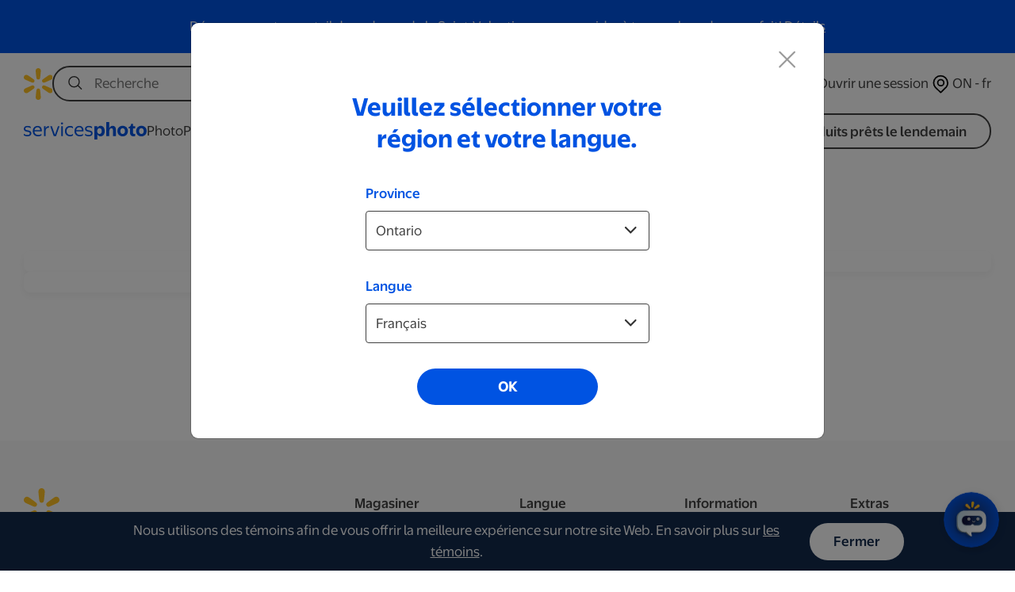

--- FILE ---
content_type: text/html; charset=UTF-8
request_url: https://www.walmartphotocentre.ca/fr/emojis/-c-63
body_size: 209058
content:
<!DOCTYPE html>



<html lang="fr-CA">
		<head>
		<meta charset="utf-8">
		<meta name="robots" content="all,follow">
		<noscript>
		  <meta http-equiv="Refresh" content="0;https://www.walmartphotocentre.ca/fr/no-script">
		</noscript>
		<meta name="googlebot" content="index,follow,snippet,archive">
		<meta name="viewport" content="width=device-width, initial-scale=1">
		<meta name="language" content="fr-CA"> 
		<meta http-equiv="X-UA-Compatible" content="IE=edge" />
					<title>Emoji® - Centre de la Photo Walmart</title>
			<meta name="description" content="emoji®. Imprimez vos photos à partir de votre ordinateur ou de votre téléphone et créez facilement des produits personnalisés comme des albums photo, des calendriers, des couvertures, des photos sur toile, des photos sur plaque de métal, des tasses et plus encore! Centre de la photo Walmart.">
			<meta name="keywords" content="emoji®, walmart, photo, personnalisé, centre de la photo walmart, photo Walmart, imprimer, impressions de 4 x 6 po, imprimer en ligne, imprimer vos photos, articles-cadeaux avec photo, agrandissements, cadeaux personnalisés, albums photo, cartes, cartes personnalisées, cartes personnalisées, invitations, invitations personnalisées, cartes de voeux, photo numérique personnalisée, imprimer des photos numériques, imprimer des photos à partir d’un téléphone, calendriers, calendriers personnalisés, couvertures, couvertures personnalisées, couvertures personnalisées, tasses, tasses personnalisées, tasses avec photo, cadeaux créatifs, photos sur toile, photos sur toile personnalisées, affiches" />
				<link href='https://fonts.googleapis.com/css?family=Open+Sans:400,300,400italic,700,700italic' rel='stylesheet' type='text/css'>
		<link rel="stylesheet" href="https://www.walmartphotocentre.ca/assets/vendor/bootstrap/css/bootstrap.min.css?v=revision_4959">
		
		<link rel="stylesheet" href="https://www.walmartphotocentre.ca/assets/css/min/www.min.css?v=revision_4959">	
		<link rel="stylesheet" href="https://www.walmartphotocentre.ca/assets/css/min/extend.css?v=revision_4959">	
		<script nonce="b587dc5ff5946ca9dc506347ab05b53b" src="https://www.walmartphotocentre.ca/assets/vendor/jquery/jquery.min.js?v=revision_4959"></script>		<script nonce="b587dc5ff5946ca9dc506347ab05b53b" src="https://www.walmartphotocentre.ca/assets/vendor/popper/popper.min.js?v=revision_4959"></script>		<script nonce="b587dc5ff5946ca9dc506347ab05b53b" src="https://www.walmartphotocentre.ca/assets/vendor/bootstrap/js/bootstrap.min.js?v=revision_4959"></script>		<script nonce="b587dc5ff5946ca9dc506347ab05b53b" src="https://www.walmartphotocentre.ca/assets/vendor/js-sha256/sha256.js?v=revision_4959"></script>		<script nonce="b587dc5ff5946ca9dc506347ab05b53b" src="https://www.walmartphotocentre.ca/assets/js/phnx.sys.js?v=revision_4959"></script>		<script nonce="b587dc5ff5946ca9dc506347ab05b53b" src="https://www.walmartphotocentre.ca/assets/js/phnx.sign.js?v=revision_4959"></script>		<script nonce="b587dc5ff5946ca9dc506347ab05b53b" src="https://www.walmartphotocentre.ca/assets/js/phnx.theme.js?v=revision_4959"></script>		<link rel="apple-touch-icon" sizes="57x57" href="https://www.walmartphotocentre.ca/assets/css/ico/fr/apple-icon-57x57.png">
		<link rel="apple-touch-icon" sizes="60x60" href="https://www.walmartphotocentre.ca/assets/css/ico/fr/apple-icon-60x60.png">
		<link rel="apple-touch-icon" sizes="72x72" href="https://www.walmartphotocentre.ca/assets/css/ico/fr/apple-icon-72x72.png">
		<link rel="apple-touch-icon" sizes="76x76" href="https://www.walmartphotocentre.ca/assets/css/ico/fr/apple-icon-76x76.png">
		<link rel="apple-touch-icon" sizes="114x114" href="https://www.walmartphotocentre.ca/assets/css/ico/fr/apple-icon-114x114.png">
		<link rel="apple-touch-icon" sizes="120x120" href="https://www.walmartphotocentre.ca/assets/css/ico/fr/apple-icon-120x120.png">
		<link rel="apple-touch-icon" sizes="144x144" href="https://www.walmartphotocentre.ca/assets/css/ico/fr/apple-icon-144x144.png">
		<link rel="apple-touch-icon" sizes="152x152" href="https://www.walmartphotocentre.ca/assets/css/ico/fr/apple-icon-152x152.png">
		<link rel="apple-touch-icon" sizes="144x144" href="https://www.walmartphotocentre.ca/assets/css/ico/fr/apple-icon-167x167.png">
		<link rel="apple-touch-icon" sizes="180x180" href="https://www.walmartphotocentre.ca/assets/css/ico/fr/apple-icon-180x180.png">
		<link rel="icon" type="image/png" sizes="192x192"  href="https://www.walmartphotocentre.ca/assets/css/ico/fr/android-icon-192x192.png">
		<link rel="icon" type="image/png" sizes="32x32" href="https://www.walmartphotocentre.ca/assets/css/ico/fr/favicon-32x32.png">
		<link rel="icon" type="image/png" sizes="96x96" href="https://www.walmartphotocentre.ca/assets/css/ico/fr/favicon-96x96.png">
		<link rel="shortcut icon" href="https://www.walmartphotocentre.ca/assets/css/ico/favicon.ico">
	
		<link rel="stylesheet" href="https://www.walmartphotocentre.ca/assets/addons/shipping_at_the_door/css/shipping_at_the_door.css?v=revision_4959">		
</head>
<body class="lang-fr" data-customer-status="0">	
	
	<header role="banner" class="header">
		
<script nonce="b587dc5ff5946ca9dc506347ab05b53b" src="https://www.walmartphotocentre.ca/assets/addons/header_banner/js/header_banner.js?v=revision_4959"></script>
<div class="addon-header-banner" " style="background-color: #0053e2">

	<div class="container">	

		<div class="row align-self-center">

			<div class="header-banner-message col">
				<p>
					Découvrez notre portail de cadeaux de la Saint-Valentin pour vous aider à trouver le cadeau parfait!					<a href="https://www.walmartphotocentre.ca/fr/valentines-day/-l-42">
						Détails					</a>
				</p> 
			</div>

		</div>

	</div>
	
</div>	
	</header>
	
	<nav role="navigation" class="navbar do-collapse category-styled">
		
				
		
		<div class="nav-wrap">		

			
<div class="mobile-drawer-overlay" id="menu-overlay"></div>
<div id="mobile-drawer-menu">
	<div class="drawer-header">
		<button class="drawer-back" style="display: none;">
			<div class="svg-icon svg-icon-arrow-left"></div>
		</button>
		<div class="brand-logo">
			<a href="https://www.walmartphotocentre.ca/fr">
				<img src='https://www.walmartphotocentre.ca/assets/css/fx/spark.svg' class="mobile-spark-logo">
			</a>
		</div>
		<button class="close-drawer" aria-label="Close Menu" tabindex="-1">×</button>
	</div>
	<div class="drawer-content-wrapper">
		<div class="drawer-content">
			<ul id="panel-level-1" class="drawer-panel level-1">
																				<li class="has-submenu" data-target-panel="panel-supercat-1">
							<a href="#" tabindex="-1">Photo</a>
						</li>
																									<li class="has-submenu" data-target-panel="panel-supercat-4">
							<a href="#" tabindex="-1">Personnalisation</a>
						</li>
																									<li class="has-submenu" data-target-panel="panel-supercat-2">
							<a href="#" tabindex="-1">Affaires</a>
						</li>
																									<li class="has-submenu" data-target-panel="panel-supercat-7">
							<a href="#" tabindex="-1">Mariage</a>
						</li>
																									<li class="has-submenu" data-target-panel="panel-supercat-3">
							<a href="#" tabindex="-1">Numérisation</a>
						</li>
																									<li class="has-submenu -selected" data-target-panel="panel-supercat-5">
							<a href="#" tabindex="-1">Marques</a>
						</li>
																									<li class="has-submenu" data-target-panel="panel-supercat-6">
							<a href="#" tabindex="-1">Photos d&#039;identité</a>
						</li>
																									<li class="has-submenu" data-target-panel="panel-supercat-8">
							<a href="#" tabindex="-1">Vidéo</a>
						</li>
													<div class="nav-divider"></div>
				<div class="header-cta">
					<a href="https://www.walmartphotocentre.ca/en/next-day-products/-l-22" tabindex="-1" class="btn-cta">Produits prêts le lendemain</a>
				</div>
			</ul>
								
					<ul id="panel-supercat-1" class="drawer-panel level-2">
						<li>
							<a href="https://www.walmartphotocentre.ca/fr/photo/-s-1" tabindex="-1"><b>Photo</b></a>
						</li>
																												<li class="has-submenu" data-target-panel="panel-parentcat-1-0">
									<a href="#" tabindex="-1">Impressions</a>
								</li>
																																			<li class="has-submenu" data-target-panel="panel-parentcat-1-1">
									<a href="#" tabindex="-1">Cartes</a>
								</li>
																																			<li class="has-submenu" data-target-panel="panel-parentcat-1-2">
									<a href="#" tabindex="-1">Affiches</a>
								</li>
																																			<li class="has-submenu" data-target-panel="panel-parentcat-1-3">
									<a href="#" tabindex="-1">Albums photo</a>
								</li>
																																			<li class="has-submenu" data-target-panel="panel-parentcat-1-4">
									<a href="#" tabindex="-1">Cadres</a>
								</li>
																																			<li class="has-submenu" data-target-panel="panel-parentcat-1-5">
									<a href="#" tabindex="-1">Calendriers</a>
								</li>
																																			<li class="has-submenu" data-target-panel="panel-parentcat-1-6">
									<a href="#" tabindex="-1">Tasses, verres et bouteilles</a>
								</li>
																																			<li class="has-submenu" data-target-panel="panel-parentcat-1-7">
									<a href="#" tabindex="-1">Photos sur toile</a>
								</li>
																																			<li class="has-submenu" data-target-panel="panel-parentcat-1-8">
									<a href="#" tabindex="-1">Couvertures et tapis de sol</a>
								</li>
																																			<li class="has-submenu" data-target-panel="panel-parentcat-1-9">
									<a href="#" tabindex="-1">Animaux domestiques</a>
								</li>
																																			<li class="has-submenu" data-target-panel="panel-parentcat-1-10">
									<a href="#" tabindex="-1">Photos sur plaque</a>
								</li>
																																			<li class="has-submenu" data-target-panel="panel-parentcat-1-11">
									<a href="#" tabindex="-1">Jouets en peluche</a>
								</li>
																																			<li class="has-submenu" data-target-panel="panel-parentcat-1-12">
									<a href="#" tabindex="-1">Boutique</a>
								</li>
																																			<li class="has-submenu" data-target-panel="panel-parentcat-1-13">
									<a href="#" tabindex="-1">Décorations</a>
								</li>
																																			<li class="has-submenu" data-target-panel="panel-parentcat-1-14">
									<a href="#" tabindex="-1">Plus</a>
								</li>
																		</ul>	
											<ul id="panel-parentcat-1-0" class="drawer-panel level-3">
							<li>
								<a tabindex="-1" href="https://www.walmartphotocentre.ca/fr/impressions/-c-1"><strong>Impressions</strong></a>
							</li>
																							<li>
									<a tabindex="-1" href="https://www.walmartphotocentre.ca/fr/impressions-etincelle-fujifilm/-pg-95">Impressions Étincelle Fujifilm</a>
								</li>
																							<li>
									<a tabindex="-1" href="https://www.walmartphotocentre.ca/fr/impressions-pretes-le-lendemain/-pg-2">Impressions prêtes le lendemain</a>
								</li>
																							<li>
									<a tabindex="-1" href="https://www.walmartphotocentre.ca/fr/impressions-economiques/-pg-41">Impressions économiques</a>
								</li>
																							<li>
									<a tabindex="-1" href="https://www.walmartphotocentre.ca/fr/photos-portefeuille/-pg-20">Photos portefeuille</a>
								</li>
																							<li>
									<a tabindex="-1" href="https://www.walmartphotocentre.ca/fr/impressions-retro-fujifilm/-pg-47">Impressions rétro Fujifilm</a>
								</li>
																							<li>
									<a tabindex="-1" href="https://www.walmartphotocentre.ca/fr/ensembles-de-portraits/-pg-49">Ensembles de portraits</a>
								</li>
																							<li>
									<a tabindex="-1" href="https://www.walmartphotocentre.ca/fr/impressions-economiques-recto-verso/-pg-175">Impressions économiques recto-verso</a>
								</li>
																							<li>
									<a tabindex="-1" href="https://www.walmartphotocentre.ca/fr/albums/-pg-86">Albums</a>
								</li>
													</ul>
											<ul id="panel-parentcat-1-1" class="drawer-panel level-3">
							<li>
								<a tabindex="-1" href="https://www.walmartphotocentre.ca/fr/cartes/-c-26"><strong>Cartes</strong></a>
							</li>
																							<li>
									<a tabindex="-1" href="https://www.walmartphotocentre.ca/fr/cartes-pliees-ou-non-pliees/-pg-278">Cartes pliées ou non pliées</a>
								</li>
																							<li>
									<a tabindex="-1" href="https://www.walmartphotocentre.ca/fr/cartes-velours-metallisees/-pg-280">Cartes velours métallisées</a>
								</li>
																							<li>
									<a tabindex="-1" href="https://www.walmartphotocentre.ca/fr/cartes-velours/-pg-281">Cartes velours</a>
								</li>
																							<li>
									<a tabindex="-1" href="https://www.walmartphotocentre.ca/fr/cartes-pliees-de-9-x-12-po/-pg-361">Cartes pliées de 9 x 12 po</a>
								</li>
																							<li>
									<a tabindex="-1" href="https://www.walmartphotocentre.ca/fr/cartes-express/-pg-279">Cartes express</a>
								</li>
													</ul>
											<ul id="panel-parentcat-1-2" class="drawer-panel level-3">
							<li>
								<a tabindex="-1" href="https://www.walmartphotocentre.ca/fr/affiches/-c-70"><strong>Affiches</strong></a>
							</li>
																							<li>
									<a tabindex="-1" href="https://www.walmartphotocentre.ca/fr/affiches-etincelle/-pg-122">Affiches Étincelle</a>
								</li>
																							<li>
									<a tabindex="-1" href="https://www.walmartphotocentre.ca/fr/affiches-pretes-le-lendemain/-pg-3">Affiches prêtes le lendemain</a>
								</li>
																							<li>
									<a tabindex="-1" href="https://www.walmartphotocentre.ca/fr/affiches-etincelle-thematiques/-pg-298">Affiches Étincelle thématiques</a>
								</li>
																							<li>
									<a tabindex="-1" href="https://www.walmartphotocentre.ca/fr/cadres-pour-galerie-murale-thematique/-pg-300">Cadres pour galerie murale thématique</a>
								</li>
																							<li>
									<a tabindex="-1" href="https://www.walmartphotocentre.ca/fr/panoramas/-pg-11">Panoramas</a>
								</li>
																							<li>
									<a tabindex="-1" href="https://www.walmartphotocentre.ca/fr/affiches-a-suspendre-express/-pg-245">Affiches à suspendre express</a>
								</li>
													</ul>
											<ul id="panel-parentcat-1-3" class="drawer-panel level-3">
							<li>
								<a tabindex="-1" href="https://www.walmartphotocentre.ca/fr/albums-photo/-c-8"><strong>Albums photo</strong></a>
							</li>
																							<li>
									<a tabindex="-1" href="https://www.walmartphotocentre.ca/fr/albums-photo-a-couverture-rigide/-pg-21">Albums photo à couverture rigide</a>
								</li>
																							<li>
									<a tabindex="-1" href="https://www.walmartphotocentre.ca/fr/albums-photo-a-couverture-souple/-pg-39">Albums photo à couverture souple</a>
								</li>
																							<li>
									<a tabindex="-1" href="https://www.walmartphotocentre.ca/fr/albums-photo-a-plat/-pg-102">Albums photo à plat</a>
								</li>
																							<li>
									<a tabindex="-1" href="https://www.walmartphotocentre.ca/fr/livres-imprimes/-pg-40">Livres imprimés</a>
								</li>
																							<li>
									<a tabindex="-1" href="https://www.walmartphotocentre.ca/fr/albums-express/-pg-5">Albums express</a>
								</li>
																							<li>
									<a tabindex="-1" href="https://www.walmartphotocentre.ca/fr/album-diaporama/-pg-117">Album diaporama</a>
								</li>
																							<li>
									<a tabindex="-1" href="https://www.walmartphotocentre.ca/fr/album-video/-pg-358">Album vidéo</a>
								</li>
													</ul>
											<ul id="panel-parentcat-1-4" class="drawer-panel level-3">
							<li>
								<a tabindex="-1" href="https://www.walmartphotocentre.ca/fr/cadres/-c-195"><strong>Cadres</strong></a>
							</li>
																							<li>
									<a tabindex="-1" href="https://www.walmartphotocentre.ca/fr/affiches-etincelle-encadrees/-pg-199">Affiches Étincelle encadrées</a>
								</li>
																							<li>
									<a tabindex="-1" href="https://www.walmartphotocentre.ca/fr/affiches-etincelle-thematiques-encadrees/-pg-299">Affiches Étincelle thématiques encadrées</a>
								</li>
																							<li>
									<a tabindex="-1" href="https://www.walmartphotocentre.ca/fr/cadres-pour-galerie-murale/-pg-194">Cadres pour galerie murale</a>
								</li>
																							<li>
									<a tabindex="-1" href="https://www.walmartphotocentre.ca/fr/cadres-pour-galerie-murale-thematique/-pg-300">Cadres pour galerie murale thématique</a>
								</li>
																							<li>
									<a tabindex="-1" href="https://www.walmartphotocentre.ca/fr/cadres-et-decoration/-pg-115">Cadres et décoration</a>
								</li>
																							<li>
									<a tabindex="-1" href="https://www.walmartphotocentre.ca/fr/tuiles-murales-express/-pg-213">Tuiles murales express</a>
								</li>
													</ul>
											<ul id="panel-parentcat-1-5" class="drawer-panel level-3">
							<li>
								<a tabindex="-1" href="https://www.walmartphotocentre.ca/fr/calendriers/-c-6"><strong>Calendriers</strong></a>
							</li>
																							<li>
									<a tabindex="-1" href="https://www.walmartphotocentre.ca/fr/calendriers-express/-pg-7">Calendriers express</a>
								</li>
																							<li>
									<a tabindex="-1" href="https://www.walmartphotocentre.ca/fr/calendriers-muraux/-pg-36">Calendriers muraux</a>
								</li>
																							<li>
									<a tabindex="-1" href="https://www.walmartphotocentre.ca/fr/calendriers-economiques/-pg-57">Calendriers économiques</a>
								</li>
																							<li>
									<a tabindex="-1" href="https://www.walmartphotocentre.ca/fr/calendriers-de-bureau/-pg-37">Calendriers de bureau</a>
								</li>
																							<li>
									<a tabindex="-1" href="https://www.walmartphotocentre.ca/fr/calendriers-affiches/-pg-38">Calendriers affiches</a>
								</li>
													</ul>
											<ul id="panel-parentcat-1-6" class="drawer-panel level-3">
							<li>
								<a tabindex="-1" href="https://www.walmartphotocentre.ca/fr/tasses-verres-et-bouteilles/-c-14"><strong>Tasses, verres et bouteilles</strong></a>
							</li>
																							<li>
									<a tabindex="-1" href="https://www.walmartphotocentre.ca/fr/tasses-avec-photo/-pg-12">Tasses avec photo</a>
								</li>
																							<li>
									<a tabindex="-1" href="https://www.walmartphotocentre.ca/fr/tasses-empilables/-pg-246">Tasses empilables</a>
								</li>
																							<li>
									<a tabindex="-1" href="https://www.walmartphotocentre.ca/fr/tasses-a-cafe-au-lait/-pg-43">Tasses à café au lait</a>
								</li>
																							<li>
									<a tabindex="-1" href="https://www.walmartphotocentre.ca/fr/bocks-a-biere/-pg-46">Bocks à bière</a>
								</li>
																							<li>
									<a tabindex="-1" href="https://www.walmartphotocentre.ca/fr/tasses-en-verre-givre/-pg-75">Tasses en verre givré</a>
								</li>
																							<li>
									<a tabindex="-1" href="https://www.walmartphotocentre.ca/fr/tasses-magiques/-pg-103">Tasses magiques</a>
								</li>
																							<li>
									<a tabindex="-1" href="https://www.walmartphotocentre.ca/fr/grandes-tasses/-pg-178">Grandes tasses</a>
								</li>
																							<li>
									<a tabindex="-1" href="https://www.walmartphotocentre.ca/fr/gobelet/-pg-116">Gobelet</a>
								</li>
																							<li>
									<a tabindex="-1" href="https://www.walmartphotocentre.ca/fr/bouteilles-a-eau/-pg-51">Bouteilles à eau</a>
								</li>
																							<li>
									<a tabindex="-1" href="https://www.walmartphotocentre.ca/fr/verres-a-shooter/-pg-330">Verres à shooter</a>
								</li>
																							<li>
									<a tabindex="-1" href="https://www.walmartphotocentre.ca/fr/tasses-avec-photo-monde-des-etincelles/-pg-265">Tasses avec photo Monde des étincelles</a>
								</li>
													</ul>
											<ul id="panel-parentcat-1-7" class="drawer-panel level-3">
							<li>
								<a tabindex="-1" href="https://www.walmartphotocentre.ca/fr/photos-sur-toile/-c-72"><strong>Photos sur toile</strong></a>
							</li>
																							<li>
									<a tabindex="-1" href="https://www.walmartphotocentre.ca/fr/photos-sur-toile-express/-pg-10">Photos sur toile express</a>
								</li>
																							<li>
									<a tabindex="-1" href="https://www.walmartphotocentre.ca/fr/photos-sur-toile-economiques/-pg-53">Photos sur toile économiques</a>
								</li>
																							<li>
									<a tabindex="-1" href="https://www.walmartphotocentre.ca/fr/photos-sur-toile-prestige/-pg-247">Photos sur toile prestige</a>
								</li>
																							<li>
									<a tabindex="-1" href="https://www.walmartphotocentre.ca/fr/photo-sur-toile-prestige-pour-galerie-murale/-pg-350">Photo sur toile prestige pour galerie murale</a>
								</li>
																							<li>
									<a tabindex="-1" href="https://www.walmartphotocentre.ca/fr/photo-sur-toile-hexagonale/-pg-87">Photo sur toile hexagonale</a>
								</li>
																							<li>
									<a tabindex="-1" href="https://www.walmartphotocentre.ca/fr/photos-sur-toile-economiques-pour-galerie-murale/-pg-241">Photos sur toile économiques pour galerie murale</a>
								</li>
																							<li>
									<a tabindex="-1" href="https://www.walmartphotocentre.ca/fr/toiles-a-suspendre-express/-pg-244">Toiles à suspendre express</a>
								</li>
													</ul>
											<ul id="panel-parentcat-1-8" class="drawer-panel level-3">
							<li>
								<a tabindex="-1" href="https://www.walmartphotocentre.ca/fr/couvertures-et-tapis-de-sol/-c-73"><strong>Couvertures et tapis de sol</strong></a>
							</li>
																							<li>
									<a tabindex="-1" href="https://www.walmartphotocentre.ca/fr/couvertures-ultra-moelleuses/-pg-45">Couvertures ultra moelleuses</a>
								</li>
																							<li>
									<a tabindex="-1" href="https://www.walmartphotocentre.ca/fr/couvertures-en-molleton/-pg-44">Couvertures en molleton</a>
								</li>
																							<li>
									<a tabindex="-1" href="https://www.walmartphotocentre.ca/fr/couvertures-sherpa/-pg-69">Couvertures sherpa</a>
								</li>
																							<li>
									<a tabindex="-1" href="https://www.walmartphotocentre.ca/fr/couvertures-carrees/-pg-85">Couvertures carrées</a>
								</li>
																							<li>
									<a tabindex="-1" href="https://www.walmartphotocentre.ca/fr/couvertures-de-pique-nique/-pg-181">Couvertures de pique-nique</a>
								</li>
																							<li>
									<a tabindex="-1" href="https://www.walmartphotocentre.ca/fr/tapis-de-jeu/-pg-185">Tapis de jeu</a>
								</li>
																							<li>
									<a tabindex="-1" href="https://www.walmartphotocentre.ca/fr/tapis-de-sol/-pg-184">Tapis de sol</a>
								</li>
																							<li>
									<a tabindex="-1" href="https://www.walmartphotocentre.ca/fr/tapis-de-yoga/-pg-183">Tapis de yoga</a>
								</li>
																							<li>
									<a tabindex="-1" href="https://www.walmartphotocentre.ca/fr/couvertures-en-molleton-monde-des-etincelles/-pg-263">Couvertures en molleton Monde des étincelles</a>
								</li>
																							<li>
									<a tabindex="-1" href="https://www.walmartphotocentre.ca/fr/couvertures-sherpa-monde-des-etincelles/-pg-264">Couvertures Sherpa Monde des étincelles</a>
								</li>
													</ul>
											<ul id="panel-parentcat-1-9" class="drawer-panel level-3">
							<li>
								<a tabindex="-1" href="https://www.walmartphotocentre.ca/fr/animaux-domestiques/-c-111"><strong>Animaux domestiques</strong></a>
							</li>
																							<li>
									<a tabindex="-1" href="https://www.walmartphotocentre.ca/fr/bols-pour-animaux/-pg-89">Bols pour animaux</a>
								</li>
																							<li>
									<a tabindex="-1" href="https://www.walmartphotocentre.ca/fr/foulards-pour-animaux/-pg-112">Foulards pour animaux</a>
								</li>
																							<li>
									<a tabindex="-1" href="https://www.walmartphotocentre.ca/fr/colliers-pour-animaux/-pg-113">Colliers pour animaux</a>
								</li>
																							<li>
									<a tabindex="-1" href="https://www.walmartphotocentre.ca/fr/bouteilles-a-eau-pour-animaux/-pg-114">Bouteilles à eau pour animaux</a>
								</li>
																							<li>
									<a tabindex="-1" href="https://www.walmartphotocentre.ca/fr/medailles-pour-animaux/-pg-188">Médailles pour animaux</a>
								</li>
																							<li>
									<a tabindex="-1" href="https://www.walmartphotocentre.ca/fr/bocaux-a-friandises/-pg-189">Bocaux à friandises</a>
								</li>
																							<li>
									<a tabindex="-1" href="https://www.walmartphotocentre.ca/fr/brosse-en-bois-pour-animaux-personnalisee/-pg-216">Brosse en bois pour animaux personnalisée</a>
								</li>
																							<li>
									<a tabindex="-1" href="https://www.walmartphotocentre.ca/fr/panneaux-canins-personnalises/-pg-176">Panneaux canins personnalisés</a>
								</li>
													</ul>
											<ul id="panel-parentcat-1-10" class="drawer-panel level-3">
							<li>
								<a tabindex="-1" href="https://www.walmartphotocentre.ca/fr/photos-sur-plaque/-c-9"><strong>Photos sur plaque</strong></a>
							</li>
																							<li>
									<a tabindex="-1" href="https://www.walmartphotocentre.ca/fr/blocs-d-acrylique/-pg-295">Blocs d’acrylique</a>
								</li>
																							<li>
									<a tabindex="-1" href="https://www.walmartphotocentre.ca/fr/photos-sur-plaque-de-bois/-pg-16">Photos sur plaque de bois</a>
								</li>
																							<li>
									<a tabindex="-1" href="https://www.walmartphotocentre.ca/fr/photos-sur-plaque-de-metal/-pg-19">Photos sur plaque de métal</a>
								</li>
																							<li>
									<a tabindex="-1" href="https://www.walmartphotocentre.ca/fr/panneau-mince-express/-pg-285">Panneau mince express</a>
								</li>
																							<li>
									<a tabindex="-1" href="https://www.walmartphotocentre.ca/fr/blocs-de-bambou-express/-pg-351">Blocs de bambou express</a>
								</li>
																							<li>
									<a tabindex="-1" href="https://www.walmartphotocentre.ca/fr/photos-sur-bloc-de-bois-express/-pg-17">Photos sur bloc de bois express</a>
								</li>
																							<li>
									<a tabindex="-1" href="https://www.walmartphotocentre.ca/fr/tuiles-murales-express/-pg-213">Tuiles murales express</a>
								</li>
													</ul>
											<ul id="panel-parentcat-1-11" class="drawer-panel level-3">
							<li>
								<a tabindex="-1" href="https://www.walmartphotocentre.ca/fr/jouets-en-peluche/-c-197"><strong>Jouets en peluche</strong></a>
							</li>
																							<li>
									<a tabindex="-1" href="https://www.walmartphotocentre.ca/fr/jouets-en-peluche/-pg-192">Jouets en peluche</a>
								</li>
																							<li>
									<a tabindex="-1" href="https://www.walmartphotocentre.ca/fr/jouets-en-peluche-personnalises/-pg-193">Jouets en peluche personnalisés</a>
								</li>
													</ul>
											<ul id="panel-parentcat-1-12" class="drawer-panel level-3">
							<li>
								<a tabindex="-1" href="https://www.walmartphotocentre.ca/fr/boutique/-c-90"><strong>Boutique</strong></a>
							</li>
																							<li>
									<a tabindex="-1" href="https://www.walmartphotocentre.ca/fr/affiches-etincelle-encadrees/-pg-199">Affiches Étincelle encadrées</a>
								</li>
																							<li>
									<a tabindex="-1" href="https://www.walmartphotocentre.ca/fr/jouets-en-peluche/-pg-192">Jouets en peluche</a>
								</li>
																							<li>
									<a tabindex="-1" href="https://www.walmartphotocentre.ca/fr/cadres-et-decoration/-pg-115">Cadres et décoration</a>
								</li>
																							<li>
									<a tabindex="-1" href="https://www.walmartphotocentre.ca/fr/jouets-en-peluche-personnalises/-pg-193">Jouets en peluche personnalisés</a>
								</li>
																							<li>
									<a tabindex="-1" href="https://www.walmartphotocentre.ca/fr/albums/-pg-86">Albums</a>
								</li>
													</ul>
											<ul id="panel-parentcat-1-13" class="drawer-panel level-3">
							<li>
								<a tabindex="-1" href="https://www.walmartphotocentre.ca/fr/decorations/-c-347"><strong>Décorations</strong></a>
							</li>
																							<li>
									<a tabindex="-1" href="https://www.walmartphotocentre.ca/fr/decorations-economiques/-pg-167">Décorations économiques</a>
								</li>
																							<li>
									<a tabindex="-1" href="https://www.walmartphotocentre.ca/fr/decorations-en-acrylique-avec-photo/-pg-283">Décorations en acrylique avec photo</a>
								</li>
																							<li>
									<a tabindex="-1" href="https://www.walmartphotocentre.ca/fr/decorations-de-metal/-pg-118">Décorations de métal</a>
								</li>
																							<li>
									<a tabindex="-1" href="https://www.walmartphotocentre.ca/fr/decorations-en-verre-avec-photo/-pg-282">Décorations en verre avec photo</a>
								</li>
																							<li>
									<a tabindex="-1" href="https://www.walmartphotocentre.ca/fr/decorations-personnalisees/-pg-163">Décorations personnalisées</a>
								</li>
													</ul>
											<ul id="panel-parentcat-1-14" class="drawer-panel level-3">
							<li>
								<a tabindex="-1" href="https://www.walmartphotocentre.ca/fr/plus/-c-15"><strong>Plus</strong></a>
							</li>
																							<li>
									<a tabindex="-1" href="https://www.walmartphotocentre.ca/fr/chandails-a-capuchon-personnalises/-pg-342">Chandails à capuchon personnalisés</a>
								</li>
																							<li>
									<a tabindex="-1" href="https://www.walmartphotocentre.ca/fr/t-shirts-personnalises/-pg-343">T-shirts personnalisés</a>
								</li>
																							<li>
									<a tabindex="-1" href="https://www.walmartphotocentre.ca/fr/aimants-express/-pg-42">Aimants express</a>
								</li>
																							<li>
									<a tabindex="-1" href="https://www.walmartphotocentre.ca/fr/papier-d-emballage-personnalise/-pg-166">Papier d’emballage personnalisé</a>
								</li>
																							<li>
									<a tabindex="-1" href="https://www.walmartphotocentre.ca/fr/chaussettes-personnalisees/-pg-165">Chaussettes personnalisées</a>
								</li>
																							<li>
									<a tabindex="-1" href="https://www.walmartphotocentre.ca/fr/casse-tetes-express/-pg-214">Casse-têtes express</a>
								</li>
																							<li>
									<a tabindex="-1" href="https://www.walmartphotocentre.ca/fr/cahiers-de-notes/-pg-240">Cahiers de notes</a>
								</li>
																							<li>
									<a tabindex="-1" href="https://www.walmartphotocentre.ca/fr/cartes-a-collectionner-personnalisees/-pg-340">Cartes à collectionner personnalisées</a>
								</li>
																							<li>
									<a tabindex="-1" href="https://www.walmartphotocentre.ca/fr/etuis-de-raquette-de-pickleball/-pg-341">Étuis de raquette de pickleball</a>
								</li>
																							<li>
									<a tabindex="-1" href="https://www.walmartphotocentre.ca/fr/sous-verres-avec-photo-express/-pg-352">Sous-verres avec photo express</a>
								</li>
																							<li>
									<a tabindex="-1" href="https://www.walmartphotocentre.ca/fr/casse-tetes/-pg-54">Casse-têtes</a>
								</li>
																							<li>
									<a tabindex="-1" href="https://www.walmartphotocentre.ca/fr/cartes-a-jouer/-pg-55">Cartes à jouer</a>
								</li>
																							<li>
									<a tabindex="-1" href="https://www.walmartphotocentre.ca/fr/affiches-de-jardin/-pg-269">Affiches de jardin</a>
								</li>
																							<li>
									<a tabindex="-1" href="https://www.walmartphotocentre.ca/fr/sac-pour-bouteille-de-vin/-pg-121">Sac pour bouteille de vin</a>
								</li>
																							<li>
									<a tabindex="-1" href="https://www.walmartphotocentre.ca/fr/serviettes-personnalisees/-pg-93">Serviettes personnalisées</a>
								</li>
																							<li>
									<a tabindex="-1" href="https://www.walmartphotocentre.ca/fr/tableaux-de-croissance/-pg-61">Tableaux de croissance</a>
								</li>
																							<li>
									<a tabindex="-1" href="https://www.walmartphotocentre.ca/fr/bannie-res-personnalise-es/-pg-60">Bannières personnalisées</a>
								</li>
																							<li>
									<a tabindex="-1" href="https://www.walmartphotocentre.ca/fr/porte-cles/-pg-56">Porte-clés</a>
								</li>
																							<li>
									<a tabindex="-1" href="https://www.walmartphotocentre.ca/fr/masques-et-visieres/-pg-96">Masques et visières</a>
								</li>
																							<li>
									<a tabindex="-1" href="https://www.walmartphotocentre.ca/fr/sous-verres/-pg-52">Sous-verres</a>
								</li>
																							<li>
									<a tabindex="-1" href="https://www.walmartphotocentre.ca/fr/tapis-de-souris/-pg-22">Tapis de souris</a>
								</li>
																							<li>
									<a tabindex="-1" href="https://www.walmartphotocentre.ca/fr/ensemble-vins-et-fromages/-pg-329">Ensemble vins et fromages</a>
								</li>
																							<li>
									<a tabindex="-1" href="https://www.walmartphotocentre.ca/fr/casse-tetes-monde-des-etincelles/-pg-262">Casse-têtes Monde des étincelles</a>
								</li>
													</ul>
																	
					<ul id="panel-supercat-4" class="drawer-panel level-2">
						<li>
							<a href="https://www.walmartphotocentre.ca/fr/personnalisation/-s-4" tabindex="-1"><b>Personnalisation</b></a>
						</li>
																												<li class="has-submenu" data-target-panel="panel-parentcat-4-0">
									<a href="#" tabindex="-1">Décorations murales</a>
								</li>
																																			<li class="has-submenu" data-target-panel="panel-parentcat-4-1">
									<a href="#" tabindex="-1">Voyage</a>
								</li>
																																			<li class="has-submenu" data-target-panel="panel-parentcat-4-2">
									<a href="#" tabindex="-1">Tasses, verres et bouteilles</a>
								</li>
																																			<li class="has-submenu" data-target-panel="panel-parentcat-4-3">
									<a href="#" tabindex="-1">Accessoires de cuisine</a>
								</li>
																																			<li class="has-submenu" data-target-panel="panel-parentcat-4-4">
									<a href="#" tabindex="-1">Décoration</a>
								</li>
																																			<li class="has-submenu" data-target-panel="panel-parentcat-4-5">
									<a href="#" tabindex="-1">Plus</a>
								</li>
																		</ul>	
											<ul id="panel-parentcat-4-0" class="drawer-panel level-3">
							<li>
								<a tabindex="-1" href="https://www.walmartphotocentre.ca/fr/decorations-murales/-c-234"><strong>Décorations murales</strong></a>
							</li>
																							<li>
									<a tabindex="-1" href="https://www.walmartphotocentre.ca/fr/panneaux-canins-personnalises/-pg-176">Panneaux canins personnalisés</a>
								</li>
																							<li>
									<a tabindex="-1" href="https://www.walmartphotocentre.ca/fr/panneaux-muraux-personnalises/-pg-168">Panneaux muraux personnalisés</a>
								</li>
																							<li>
									<a tabindex="-1" href="https://www.walmartphotocentre.ca/fr/monogrammes-muraux-personnalises/-pg-169">Monogrammes muraux personnalisés</a>
								</li>
													</ul>
											<ul id="panel-parentcat-4-1" class="drawer-panel level-3">
							<li>
								<a tabindex="-1" href="https://www.walmartphotocentre.ca/fr/voyage/-c-235"><strong>Voyage</strong></a>
							</li>
																							<li>
									<a tabindex="-1" href="https://www.walmartphotocentre.ca/fr/etiquettes-a-bagages-personnalisees/-pg-187">Étiquettes à bagages personnalisées</a>
								</li>
																							<li>
									<a tabindex="-1" href="https://www.walmartphotocentre.ca/fr/etuis-de-passeport-personnalises/-pg-186">Étuis de passeport personnalisés</a>
								</li>
													</ul>
											<ul id="panel-parentcat-4-2" class="drawer-panel level-3">
							<li>
								<a tabindex="-1" href="https://www.walmartphotocentre.ca/fr/tasses-verres-et-bouteilles/-c-236"><strong>Tasses, verres et bouteilles</strong></a>
							</li>
																							<li>
									<a tabindex="-1" href="https://www.walmartphotocentre.ca/fr/gobelets-metalliques-personnalises-de-40-oz/-pg-310">Gobelets métalliques personnalisés de 40 oz</a>
								</li>
																							<li>
									<a tabindex="-1" href="https://www.walmartphotocentre.ca/fr/gobelets-a-cafe-personnalises-de-510-ml/-pg-311">Gobelets à café personnalisés de 510 ml</a>
								</li>
																							<li>
									<a tabindex="-1" href="https://www.walmartphotocentre.ca/fr/bouteilles-personnalisees-de-64-oz/-pg-331">Bouteilles personnalisées de 64 oz</a>
								</li>
																							<li>
									<a tabindex="-1" href="https://www.walmartphotocentre.ca/fr/gobelets-de-voyage-personnalises-de-40-oz/-pg-274">Gobelets de voyage personnalisés de 40 oz</a>
								</li>
																							<li>
									<a tabindex="-1" href="https://www.walmartphotocentre.ca/fr/gobelets-personnalises-de-30-oz/-pg-332">Gobelets personnalisés de 30 oz</a>
								</li>
																							<li>
									<a tabindex="-1" href="https://www.walmartphotocentre.ca/fr/bouteilles-a-eau-personnalisees-de-1-l/-pg-333">Bouteilles à eau personnalisées de 1 l</a>
								</li>
																							<li>
									<a tabindex="-1" href="https://www.walmartphotocentre.ca/fr/gobelets-personnalises-de-50-oz/-pg-334">Gobelets personnalisés de 50 oz</a>
								</li>
																							<li>
									<a tabindex="-1" href="https://www.walmartphotocentre.ca/fr/bouteilles-personnalisees-de-750-ml/-pg-271">Bouteilles personnalisées de 750 ml</a>
								</li>
																							<li>
									<a tabindex="-1" href="https://www.walmartphotocentre.ca/fr/gobelets-personnalises-de-12-oz/-pg-276">Gobelets personnalisés de 12 oz</a>
								</li>
																							<li>
									<a tabindex="-1" href="https://www.walmartphotocentre.ca/fr/verres-de-voyage-personnalises-de-600-ml/-pg-272">Verres de voyage personnalisés de 600 ml</a>
								</li>
																							<li>
									<a tabindex="-1" href="https://www.walmartphotocentre.ca/fr/verres-de-voyage-coniques-personnalises-de-600-ml/-pg-273">Verres de voyage coniques personnalisés de 600 ml</a>
								</li>
																							<li>
									<a tabindex="-1" href="https://www.walmartphotocentre.ca/fr/tasses-de-voyage-personnalisees-de-300-ml/-pg-275">Tasses de voyage personnalisées de 300 ml</a>
								</li>
																							<li>
									<a tabindex="-1" href="https://www.walmartphotocentre.ca/fr/flacons-personnalises/-pg-190">Flacons personnalisés</a>
								</li>
																							<li>
									<a tabindex="-1" href="https://www.walmartphotocentre.ca/fr/verres-a-champagne-personnalises/-pg-328">Verres à champagne personnalisés</a>
								</li>
													</ul>
											<ul id="panel-parentcat-4-3" class="drawer-panel level-3">
							<li>
								<a tabindex="-1" href="https://www.walmartphotocentre.ca/fr/accessoires-de-cuisine/-c-237"><strong>Accessoires de cuisine</strong></a>
							</li>
																							<li>
									<a tabindex="-1" href="https://www.walmartphotocentre.ca/fr/planches-a-decouper-et-plateaux-personnalises/-pg-204">Planches à découper et plateaux personnalisés</a>
								</li>
																							<li>
									<a tabindex="-1" href="https://www.walmartphotocentre.ca/fr/ensemble-d-ustensiles-a-bbq-personnalise/-pg-297">Ensemble d’ustensiles à BBQ personnalisé</a>
								</li>
																							<li>
									<a tabindex="-1" href="https://www.walmartphotocentre.ca/fr/ensemble-de-moulins-a-sel-et-a-poivre-personnalises/-pg-349">Ensemble de moulins à sel et à poivre personnalisés</a>
								</li>
																							<li>
									<a tabindex="-1" href="https://www.walmartphotocentre.ca/fr/outils-multifonctions-personnalises/-pg-215">Outils multifonctions personnalisés</a>
								</li>
																							<li>
									<a tabindex="-1" href="https://www.walmartphotocentre.ca/fr/brosse-en-bois-pour-grill-personnalisee/-pg-217">Brosse en bois pour grill personnalisée</a>
								</li>
																							<li>
									<a tabindex="-1" href="https://www.walmartphotocentre.ca/fr/sous-verres-personnalises/-pg-179">Sous-verres personnalisés</a>
								</li>
																							<li>
									<a tabindex="-1" href="https://www.walmartphotocentre.ca/fr/ouvre-bouteilles-personnalises/-pg-164">Ouvre-bouteilles personnalisés</a>
								</li>
													</ul>
											<ul id="panel-parentcat-4-4" class="drawer-panel level-3">
							<li>
								<a tabindex="-1" href="https://www.walmartphotocentre.ca/fr/decoration/-c-238"><strong>Décoration</strong></a>
							</li>
																							<li>
									<a tabindex="-1" href="https://www.walmartphotocentre.ca/fr/bougies-parfumees-personnalisees/-pg-267">Bougies parfumées personnalisées</a>
								</li>
																							<li>
									<a tabindex="-1" href="https://www.walmartphotocentre.ca/fr/pochettes-personnalisees/-pg-296">Pochettes personnalisées</a>
								</li>
																							<li>
									<a tabindex="-1" href="https://www.walmartphotocentre.ca/fr/panneaux-a-del-personnalises/-pg-202">Panneaux à DEL personnalisés</a>
								</li>
																							<li>
									<a tabindex="-1" href="https://www.walmartphotocentre.ca/fr/jeux-personnalises/-pg-208">Jeux personnalisés</a>
								</li>
																							<li>
									<a tabindex="-1" href="https://www.walmartphotocentre.ca/fr/marchepied-personnalise-en-bois/-pg-209">Marchepied personnalisé en bois</a>
								</li>
																							<li>
									<a tabindex="-1" href="https://www.walmartphotocentre.ca/fr/cheval-a-bascule-personnalise-en-bois/-pg-210">Cheval à bascule personnalisé en bois</a>
								</li>
																							<li>
									<a tabindex="-1" href="https://www.walmartphotocentre.ca/fr/cartes-decoratives-personnalisees/-pg-174">Cartes décoratives personnalisées</a>
								</li>
																							<li>
									<a tabindex="-1" href="https://www.walmartphotocentre.ca/fr/housses-de-coussins-personnalisees/-pg-182">Housses de coussins personnalisées</a>
								</li>
													</ul>
											<ul id="panel-parentcat-4-5" class="drawer-panel level-3">
							<li>
								<a tabindex="-1" href="https://www.walmartphotocentre.ca/fr/plus/-c-239"><strong>Plus</strong></a>
							</li>
																							<li>
									<a tabindex="-1" href="https://www.walmartphotocentre.ca/fr/jouets-en-peluche-personnalises/-pg-193">Jouets en peluche personnalisés</a>
								</li>
																							<li>
									<a tabindex="-1" href="https://www.walmartphotocentre.ca/fr/trousses-de-fete-personnalisees/-pg-270">Trousses de fête personnalisées</a>
								</li>
																							<li>
									<a tabindex="-1" href="https://www.walmartphotocentre.ca/fr/cahiers-de-notes-personnalises/-pg-277">Cahiers de notes personnalisés</a>
								</li>
																							<li>
									<a tabindex="-1" href="https://www.walmartphotocentre.ca/fr/portefeuilles-personnalises/-pg-338">Portefeuilles personnalisés</a>
								</li>
																							<li>
									<a tabindex="-1" href="https://www.walmartphotocentre.ca/fr/bas-de-noel-en-tricot-personnalises/-pg-348">Bas de Noël en tricot personnalisés</a>
								</li>
																							<li>
									<a tabindex="-1" href="https://www.walmartphotocentre.ca/fr/porte-cles-personnalises/-pg-172">Porte-clés personnalisés</a>
								</li>
																							<li>
									<a tabindex="-1" href="https://www.walmartphotocentre.ca/fr/brosse-en-bois-pour-animaux-personnalisee/-pg-216">Brosse en bois pour animaux personnalisée</a>
								</li>
																							<li>
									<a tabindex="-1" href="https://www.walmartphotocentre.ca/fr/cahiers-de-notes-personnalises-en-bois/-pg-177">Cahiers de notes personnalisés en bois</a>
								</li>
																							<li>
									<a tabindex="-1" href="https://www.walmartphotocentre.ca/fr/sac-pour-bouteille-de-vin-personnalise/-pg-180">Sac pour bouteille de vin personnalisé</a>
								</li>
																							<li>
									<a tabindex="-1" href="https://www.walmartphotocentre.ca/fr/tuques-personnalisees-a-del/-pg-203">Tuques personnalisées à DEL</a>
								</li>
																							<li>
									<a tabindex="-1" href="https://www.walmartphotocentre.ca/fr/bas-de-noel-personnalises/-pg-201">Bas de Noël personnalisés</a>
								</li>
																							<li>
									<a tabindex="-1" href="https://www.walmartphotocentre.ca/fr/lettre-du-pere-noel-personnalisee/-pg-200">Lettre du Père Noël personnalisée</a>
								</li>
													</ul>
																	
					<ul id="panel-supercat-2" class="drawer-panel level-2">
						<li>
							<a href="https://www.walmartphotocentre.ca/fr/affaires/-s-2" tabindex="-1"><b>Affaires</b></a>
						</li>
																												<li class="has-submenu" data-target-panel="panel-parentcat-2-0">
									<a href="#" tabindex="-1">Cartes professionnelles</a>
								</li>
																																			<li class="has-submenu" data-target-panel="panel-parentcat-2-1">
									<a href="#" tabindex="-1">Masques et visières</a>
								</li>
																																			<li class="has-submenu" data-target-panel="panel-parentcat-2-2">
									<a href="#" tabindex="-1">Articles d’affaires essentiels</a>
								</li>
																																			<li class="has-submenu" data-target-panel="panel-parentcat-2-3">
									<a href="#" tabindex="-1">Marketing</a>
								</li>
																																			<li class="has-submenu" data-target-panel="panel-parentcat-2-4">
									<a href="#" tabindex="-1">Étiquettes</a>
								</li>
																																			<li class="has-submenu" data-target-panel="panel-parentcat-2-5">
									<a href="#" tabindex="-1">Articles promotionnels</a>
								</li>
																		</ul>	
											<ul id="panel-parentcat-2-0" class="drawer-panel level-3">
							<li>
								<a tabindex="-1" href="https://www.walmartphotocentre.ca/fr/cartes-professionnelles/-c-84"><strong>Cartes professionnelles</strong></a>
							</li>
																							<li>
									<a tabindex="-1" href="https://www.walmartphotocentre.ca/fr/cartes-professionnelles-impression-sur-un-cote/-pg-78">Cartes professionnelles, impression sur un côté</a>
								</li>
																							<li>
									<a tabindex="-1" href="https://www.walmartphotocentre.ca/fr/cartes-professionnelles-impression-recto-verso/-pg-79">Cartes professionnelles, impression recto-verso</a>
								</li>
													</ul>
											<ul id="panel-parentcat-2-1" class="drawer-panel level-3">
							<li>
								<a tabindex="-1" href="https://www.walmartphotocentre.ca/fr/masques-et-visieres/-c-99"><strong>Masques et visières</strong></a>
							</li>
																							<li>
									<a tabindex="-1" href="https://www.walmartphotocentre.ca/fr/masques-non-medicaux/-pg-100">Masques non médicaux</a>
								</li>
																							<li>
									<a tabindex="-1" href="https://www.walmartphotocentre.ca/fr/visieres-non-medicales/-pg-101">Visières non médicales</a>
								</li>
													</ul>
											<ul id="panel-parentcat-2-2" class="drawer-panel level-3">
							<li>
								<a tabindex="-1" href="https://www.walmartphotocentre.ca/fr/articles-d-affaires-essentiels/-c-76"><strong>Articles d’affaires essentiels</strong></a>
							</li>
																							<li>
									<a tabindex="-1" href="https://www.walmartphotocentre.ca/fr/dossiers-a-pochette-de-9-x-12-pouces/-pg-144">Dossiers à pochette de 9 x 12 pouces</a>
								</li>
																							<li>
									<a tabindex="-1" href="https://www.walmartphotocentre.ca/fr/sacs-fourre-tout/-pg-145">Sacs fourre-tout</a>
								</li>
																							<li>
									<a tabindex="-1" href="https://www.walmartphotocentre.ca/fr/blocs-notes/-pg-146">Blocs-notes</a>
								</li>
																							<li>
									<a tabindex="-1" href="https://www.walmartphotocentre.ca/fr/cahiers/-pg-147">Cahiers</a>
								</li>
																							<li>
									<a tabindex="-1" href="https://www.walmartphotocentre.ca/fr/papier-a-en-tete/-pg-81">Papier à en-tête</a>
								</li>
																							<li>
									<a tabindex="-1" href="https://www.walmartphotocentre.ca/fr/enveloppes/-pg-80">Enveloppes</a>
								</li>
													</ul>
											<ul id="panel-parentcat-2-3" class="drawer-panel level-3">
							<li>
								<a tabindex="-1" href="https://www.walmartphotocentre.ca/fr/marketing/-c-106"><strong>Marketing</strong></a>
							</li>
																							<li>
									<a tabindex="-1" href="https://www.walmartphotocentre.ca/fr/affiches-sur-panneau-a-ame-de-mousse/-pg-152">Affiches sur panneau à âme de mousse</a>
								</li>
																							<li>
									<a tabindex="-1" href="https://www.walmartphotocentre.ca/fr/affiches-sur-metal/-pg-154">Affiches sur métal</a>
								</li>
																							<li>
									<a tabindex="-1" href="https://www.walmartphotocentre.ca/fr/bannieres-en-vinyle/-pg-155">Bannières en vinyle</a>
								</li>
																							<li>
									<a tabindex="-1" href="https://www.walmartphotocentre.ca/fr/affiches-chevalet/-pg-156">Affiches chevalet</a>
								</li>
																							<li>
									<a tabindex="-1" href="https://www.walmartphotocentre.ca/fr/affiches-de-jardin/-pg-157">Affiches de jardin</a>
								</li>
																							<li>
									<a tabindex="-1" href="https://www.walmartphotocentre.ca/fr/bannieres-retractables/-pg-158">Bannières rétractables</a>
								</li>
																							<li>
									<a tabindex="-1" href="https://www.walmartphotocentre.ca/fr/aimants/-pg-159">Aimants</a>
								</li>
																							<li>
									<a tabindex="-1" href="https://www.walmartphotocentre.ca/fr/aimants-pour-vehicule/-pg-160">Aimants pour véhicule</a>
								</li>
																							<li>
									<a tabindex="-1" href="https://www.walmartphotocentre.ca/fr/circulaires/-pg-108">Circulaires</a>
								</li>
																							<li>
									<a tabindex="-1" href="https://www.walmartphotocentre.ca/fr/depliants/-pg-109">Dépliants</a>
								</li>
																							<li>
									<a tabindex="-1" href="https://www.walmartphotocentre.ca/fr/affiches-commerciales/-pg-110">Affiches commerciales</a>
								</li>
													</ul>
											<ul id="panel-parentcat-2-4" class="drawer-panel level-3">
							<li>
								<a tabindex="-1" href="https://www.walmartphotocentre.ca/fr/etiquettes/-c-107"><strong>Étiquettes</strong></a>
							</li>
																							<li>
									<a tabindex="-1" href="https://www.walmartphotocentre.ca/fr/etiquettes-carrees/-pg-148">Étiquettes carrées</a>
								</li>
																							<li>
									<a tabindex="-1" href="https://www.walmartphotocentre.ca/fr/etiquettes-rondes/-pg-149">Étiquettes rondes</a>
								</li>
																							<li>
									<a tabindex="-1" href="https://www.walmartphotocentre.ca/fr/etiquettes-rectangulaires/-pg-150">Étiquettes rectangulaires</a>
								</li>
																							<li>
									<a tabindex="-1" href="https://www.walmartphotocentre.ca/fr/etiquettes-ovales/-pg-151">Étiquettes ovales</a>
								</li>
													</ul>
											<ul id="panel-parentcat-2-5" class="drawer-panel level-3">
							<li>
								<a tabindex="-1" href="https://www.walmartphotocentre.ca/fr/articles-promotionnels/-c-77"><strong>Articles promotionnels</strong></a>
							</li>
																							<li>
									<a tabindex="-1" href="https://www.walmartphotocentre.ca/fr/t-shirts/-pg-82">T-shirts</a>
								</li>
																							<li>
									<a tabindex="-1" href="https://www.walmartphotocentre.ca/fr/tasses/-pg-83">Tasses</a>
								</li>
													</ul>
																	
					<ul id="panel-supercat-7" class="drawer-panel level-2">
						<li>
							<a href="https://www.walmartphotocentre.ca/fr/mariage/-s-7" tabindex="-1"><b>Mariage</b></a>
						</li>
																												<li class="has-submenu" data-target-panel="panel-parentcat-7-0">
									<a href="#" tabindex="-1">Invitations</a>
								</li>
																																			<li class="has-submenu" data-target-panel="panel-parentcat-7-1">
									<a href="#" tabindex="-1">Essentiels</a>
								</li>
																																			<li class="has-submenu" data-target-panel="panel-parentcat-7-2">
									<a href="#" tabindex="-1">Annonces</a>
								</li>
																																			<li class="has-submenu" data-target-panel="panel-parentcat-7-3">
									<a href="#" tabindex="-1">Cartes de remerciement</a>
								</li>
																																			<li class="has-submenu" data-target-panel="panel-parentcat-7-4">
									<a href="#" tabindex="-1">Livres des invités</a>
								</li>
																																			<li class="has-submenu" data-target-panel="panel-parentcat-7-5">
									<a href="#" tabindex="-1">Cadeaux de fête de la mariée</a>
								</li>
																																			<li class="has-submenu" data-target-panel="panel-parentcat-7-6">
									<a href="#" tabindex="-1">Albums photo</a>
								</li>
																																			<li class="has-submenu" data-target-panel="panel-parentcat-7-7">
									<a href="#" tabindex="-1">Cadres</a>
								</li>
																																			<li class="has-submenu" data-target-panel="panel-parentcat-7-8">
									<a href="#" tabindex="-1">Ensemble d’échantillons</a>
								</li>
																		</ul>	
											<ul id="panel-parentcat-7-0" class="drawer-panel level-3">
							<li>
								<a tabindex="-1" href="https://www.walmartphotocentre.ca/fr/invitations/-c-316"><strong>Invitations</strong></a>
							</li>
																							<li>
									<a tabindex="-1" href="https://www.walmartphotocentre.ca/fr/invitation-de-mariage-de-5-x-7-po/-pg-309">Invitation de mariage de 5 x 7 po</a>
								</li>
																							<li>
									<a tabindex="-1" href="https://www.walmartphotocentre.ca/fr/invitations-de-fete-de-fiancailles-de-5-x-7-po/-pg-306">Invitations de fête de fiançailles de 5 x 7 po</a>
								</li>
																							<li>
									<a tabindex="-1" href="https://www.walmartphotocentre.ca/fr/invitations-de-shower-de-la-mariee-de-5-x-7-po/-pg-307">Invitations de shower de la mariée de 5 x 7 po</a>
								</li>
																							<li>
									<a tabindex="-1" href="https://www.walmartphotocentre.ca/fr/invitations-d-enterrement-de-vie-de-jeune-fille-de-garcon-de-5-x-7-po/-pg-308">Invitations d’enterrement de vie de jeune fille/de garçon de 5 x 7 po</a>
								</li>
													</ul>
											<ul id="panel-parentcat-7-1" class="drawer-panel level-3">
							<li>
								<a tabindex="-1" href="https://www.walmartphotocentre.ca/fr/essentiels/-c-317"><strong>Essentiels</strong></a>
							</li>
																							<li>
									<a tabindex="-1" href="https://www.walmartphotocentre.ca/fr/menu-de-4-x-8-po/-pg-302">Menu de 4 x 8 po</a>
								</li>
																							<li>
									<a tabindex="-1" href="https://www.walmartphotocentre.ca/fr/carte-d-informations-detaillees-de-3-5-x-4-po/-pg-303">Carte d’informations détaillées de 3,5 x 4 po</a>
								</li>
																							<li>
									<a tabindex="-1" href="https://www.walmartphotocentre.ca/fr/carte-de-reponse-rsvp-de-4-x-3-5-po/-pg-304">Carte de réponse (RSVP) de 4 x 3,5 po</a>
								</li>
																							<li>
									<a tabindex="-1" href="https://www.walmartphotocentre.ca/fr/marque-places-pour-la-table/-pg-305">Marque-places pour la table</a>
								</li>
																							<li>
									<a tabindex="-1" href="https://www.walmartphotocentre.ca/fr/numeros-de-tables/-pg-315">Numéros de tables</a>
								</li>
																							<li>
									<a tabindex="-1" href="https://www.walmartphotocentre.ca/fr/chemins-de-table/-pg-325">Chemins de table</a>
								</li>
																							<li>
									<a tabindex="-1" href="https://www.walmartphotocentre.ca/fr/affiches-de-mariage-de-24-x-36-po/-pg-326">Affiches de mariage de 24 x 36 po</a>
								</li>
																							<li>
									<a tabindex="-1" href="https://www.walmartphotocentre.ca/fr/verres-a-champagne-personnalises/-pg-328">Verres à champagne personnalisés</a>
								</li>
																							<li>
									<a tabindex="-1" href="https://www.walmartphotocentre.ca/fr/ensemble-vins-et-fromages/-pg-329">Ensemble vins et fromages</a>
								</li>
																							<li>
									<a tabindex="-1" href="https://www.walmartphotocentre.ca/fr/verres-a-shooter/-pg-330">Verres à shooter</a>
								</li>
													</ul>
											<ul id="panel-parentcat-7-2" class="drawer-panel level-3">
							<li>
								<a tabindex="-1" href="https://www.walmartphotocentre.ca/fr/annonces/-c-318"><strong>Annonces</strong></a>
							</li>
																							<li>
									<a tabindex="-1" href="https://www.walmartphotocentre.ca/fr/annonces-de-fiancailles-de-5-x-7-po/-pg-312">Annonces de fiançailles de 5 x 7 po</a>
								</li>
																							<li>
									<a tabindex="-1" href="https://www.walmartphotocentre.ca/fr/reservez-la-date-de-5-x7-po/-pg-313">Réservez la date de 5 x7 po</a>
								</li>
													</ul>
											<ul id="panel-parentcat-7-3" class="drawer-panel level-3">
							<li>
								<a tabindex="-1" href="https://www.walmartphotocentre.ca/fr/cartes-de-remerciement/-c-319"><strong>Cartes de remerciement</strong></a>
							</li>
																							<li>
									<a tabindex="-1" href="https://www.walmartphotocentre.ca/fr/cartes-de-remerciement-de-5-x-7/-pg-314">Cartes de remerciement de 5 x 7</a>
								</li>
													</ul>
											<ul id="panel-parentcat-7-4" class="drawer-panel level-3">
							<li>
								<a tabindex="-1" href="https://www.walmartphotocentre.ca/fr/livres-des-invites/-c-320"><strong>Livres des invités</strong></a>
							</li>
																							<li>
									<a tabindex="-1" href="https://www.walmartphotocentre.ca/fr/livre-des-invites-a-plat-de-12-x-12-pouces/-pg-323">Livre des invités à plat de 12 x 12 pouces</a>
								</li>
													</ul>
											<ul id="panel-parentcat-7-5" class="drawer-panel level-3">
							<li>
								<a tabindex="-1" href="https://www.walmartphotocentre.ca/fr/cadeaux-de-fete-de-la-mariee/-c-321"><strong>Cadeaux de fête de la mariée</strong></a>
							</li>
																							<li>
									<a tabindex="-1" href="https://www.walmartphotocentre.ca/fr/chandails-a-capuchon-personnalises/-pg-342">Chandails à capuchon personnalisés</a>
								</li>
																							<li>
									<a tabindex="-1" href="https://www.walmartphotocentre.ca/fr/t-shirts-personnalises/-pg-343">T-shirts personnalisés</a>
								</li>
																							<li>
									<a tabindex="-1" href="https://www.walmartphotocentre.ca/fr/chaussettes-personnalisees/-pg-165">Chaussettes personnalisées</a>
								</li>
																							<li>
									<a tabindex="-1" href="https://www.walmartphotocentre.ca/fr/sac-pour-bouteille-de-vin/-pg-121">Sac pour bouteille de vin</a>
								</li>
																							<li>
									<a tabindex="-1" href="https://www.walmartphotocentre.ca/fr/planches-a-decouper-et-plateaux-personnalises/-pg-204">Planches à découper et plateaux personnalisés</a>
								</li>
																							<li>
									<a tabindex="-1" href="https://www.walmartphotocentre.ca/fr/bougies-parfumees-personnalisees/-pg-267">Bougies parfumées personnalisées</a>
								</li>
																							<li>
									<a tabindex="-1" href="https://www.walmartphotocentre.ca/fr/pochettes-personnalisees/-pg-296">Pochettes personnalisées</a>
								</li>
																							<li>
									<a tabindex="-1" href="https://www.walmartphotocentre.ca/fr/portefeuilles-personnalises/-pg-338">Portefeuilles personnalisés</a>
								</li>
																							<li>
									<a tabindex="-1" href="https://www.walmartphotocentre.ca/fr/gobelets-de-voyage-personnalises-de-40-oz/-pg-274">Gobelets de voyage personnalisés de 40 oz</a>
								</li>
																							<li>
									<a tabindex="-1" href="https://www.walmartphotocentre.ca/fr/outils-multifonctions-personnalises/-pg-215">Outils multifonctions personnalisés</a>
								</li>
																							<li>
									<a tabindex="-1" href="https://www.walmartphotocentre.ca/fr/gobelets-personnalises-de-12-oz/-pg-276">Gobelets personnalisés de 12 oz</a>
								</li>
																							<li>
									<a tabindex="-1" href="https://www.walmartphotocentre.ca/fr/cahiers-de-notes-personnalises-en-bois/-pg-177">Cahiers de notes personnalisés en bois</a>
								</li>
																							<li>
									<a tabindex="-1" href="https://www.walmartphotocentre.ca/fr/sac-pour-bouteille-de-vin-personnalise/-pg-180">Sac pour bouteille de vin personnalisé</a>
								</li>
																							<li>
									<a tabindex="-1" href="https://www.walmartphotocentre.ca/fr/flacons-personnalises/-pg-190">Flacons personnalisés</a>
								</li>
																							<li>
									<a tabindex="-1" href="https://www.walmartphotocentre.ca/fr/etiquettes-a-bagages-personnalisees/-pg-187">Étiquettes à bagages personnalisées</a>
								</li>
																							<li>
									<a tabindex="-1" href="https://www.walmartphotocentre.ca/fr/ouvre-bouteilles-personnalises/-pg-164">Ouvre-bouteilles personnalisés</a>
								</li>
																							<li>
									<a tabindex="-1" href="https://www.walmartphotocentre.ca/fr/etuis-de-passeport-personnalises/-pg-186">Étuis de passeport personnalisés</a>
								</li>
																							<li>
									<a tabindex="-1" href="https://www.walmartphotocentre.ca/fr/verres-a-shooter/-pg-330">Verres à shooter</a>
								</li>
													</ul>
											<ul id="panel-parentcat-7-6" class="drawer-panel level-3">
							<li>
								<a tabindex="-1" href="https://www.walmartphotocentre.ca/fr/albums-photo/-c-324"><strong>Albums photo</strong></a>
							</li>
																							<li>
									<a tabindex="-1" href="https://www.walmartphotocentre.ca/fr/albums-photo-a-couverture-rigide/-pg-21">Albums photo à couverture rigide</a>
								</li>
																							<li>
									<a tabindex="-1" href="https://www.walmartphotocentre.ca/fr/albums-photo-a-couverture-souple/-pg-39">Albums photo à couverture souple</a>
								</li>
																							<li>
									<a tabindex="-1" href="https://www.walmartphotocentre.ca/fr/albums-photo-a-plat/-pg-102">Albums photo à plat</a>
								</li>
													</ul>
											<ul id="panel-parentcat-7-7" class="drawer-panel level-3">
							<li>
								<a tabindex="-1" href="https://www.walmartphotocentre.ca/fr/cadres/-c-362"><strong>Cadres</strong></a>
							</li>
																							<li>
									<a tabindex="-1" href="https://www.walmartphotocentre.ca/fr/affiches-etincelle-encadrees/-pg-199">Affiches Étincelle encadrées</a>
								</li>
																							<li>
									<a tabindex="-1" href="https://www.walmartphotocentre.ca/fr/cadres-pour-galerie-murale/-pg-194">Cadres pour galerie murale</a>
								</li>
													</ul>
											<ul id="panel-parentcat-7-8" class="drawer-panel level-3">
							<li>
								<a tabindex="-1" href="https://www.walmartphotocentre.ca/fr/ensemble-d-echantillons/-c-322"><strong>Ensemble d’échantillons</strong></a>
							</li>
																							<li>
									<a tabindex="-1" href="https://www.walmartphotocentre.ca/fr/ensemble-d-echantillons/-pg-327">Ensemble d’échantillons</a>
								</li>
													</ul>
																	
					<ul id="panel-supercat-3" class="drawer-panel level-2">
						<li>
							<a href="https://www.walmartphotocentre.ca/fr/numerisation/-s-3" tabindex="-1"><b>Numérisation</b></a>
						</li>
																												<li class="has-submenu" data-target-panel="panel-parentcat-3-0">
									<a href="#" tabindex="-1">Vidéocassettes</a>
								</li>
																																			<li class="has-submenu" data-target-panel="panel-parentcat-3-1">
									<a href="#" tabindex="-1">Bobines de film</a>
								</li>
																																			<li class="has-submenu" data-target-panel="panel-parentcat-3-2">
									<a href="#" tabindex="-1">Photos</a>
								</li>
																																			<li class="has-submenu" data-target-panel="panel-parentcat-3-3">
									<a href="#" tabindex="-1">Diapositives</a>
								</li>
																		</ul>	
											<ul id="panel-parentcat-3-0" class="drawer-panel level-3">
							<li>
								<a tabindex="-1" href="https://www.walmartphotocentre.ca/fr/videocassettes/-c-123"><strong>Vidéocassettes</strong></a>
							</li>
																							<li>
									<a tabindex="-1" href="https://www.walmartphotocentre.ca/fr/vhs/-pg-128">VHS</a>
								</li>
																							<li>
									<a tabindex="-1" href="https://www.walmartphotocentre.ca/fr/vhs-c-s-vhs-c/-pg-129">VHS-C, S-VHS-C</a>
								</li>
																							<li>
									<a tabindex="-1" href="https://www.walmartphotocentre.ca/fr/hi-8-digital8-8-mm/-pg-130">Hi-8, Digital8, 8 mm</a>
								</li>
																							<li>
									<a tabindex="-1" href="https://www.walmartphotocentre.ca/fr/minidv-dvc/-pg-131">MiniDV, DVC</a>
								</li>
																							<li>
									<a tabindex="-1" href="https://www.walmartphotocentre.ca/fr/dv-dvcam/-pg-132">DV, DVCAM</a>
								</li>
																							<li>
									<a tabindex="-1" href="https://www.walmartphotocentre.ca/fr/betamax/-pg-127">Betamax</a>
								</li>
													</ul>
											<ul id="panel-parentcat-3-1" class="drawer-panel level-3">
							<li>
								<a tabindex="-1" href="https://www.walmartphotocentre.ca/fr/bobines-de-film/-c-125"><strong>Bobines de film</strong></a>
							</li>
																							<li>
									<a tabindex="-1" href="https://www.walmartphotocentre.ca/fr/film-8-mm/-pg-134">Film 8 mm</a>
								</li>
																							<li>
									<a tabindex="-1" href="https://www.walmartphotocentre.ca/fr/film-16-mm/-pg-135">Film 16 mm</a>
								</li>
																							<li>
									<a tabindex="-1" href="https://www.walmartphotocentre.ca/fr/film-super-8/-pg-136">Film Super 8</a>
								</li>
													</ul>
											<ul id="panel-parentcat-3-2" class="drawer-panel level-3">
							<li>
								<a tabindex="-1" href="https://www.walmartphotocentre.ca/fr/photos/-c-124"><strong>Photos</strong></a>
							</li>
																							<li>
									<a tabindex="-1" href="https://www.walmartphotocentre.ca/fr/photos-et-impressions/-pg-133">Photos et impressions</a>
								</li>
													</ul>
											<ul id="panel-parentcat-3-3" class="drawer-panel level-3">
							<li>
								<a tabindex="-1" href="https://www.walmartphotocentre.ca/fr/diapositives/-c-126"><strong>Diapositives</strong></a>
							</li>
																							<li>
									<a tabindex="-1" href="https://www.walmartphotocentre.ca/fr/35-mm/-pg-137">35 mm</a>
								</li>
																							<li>
									<a tabindex="-1" href="https://www.walmartphotocentre.ca/fr/superslide-35-mm/-pg-138">SuperSlide 35 mm</a>
								</li>
																							<li>
									<a tabindex="-1" href="https://www.walmartphotocentre.ca/fr/110-mm/-pg-139">110 mm</a>
								</li>
																							<li>
									<a tabindex="-1" href="https://www.walmartphotocentre.ca/fr/126-mm/-pg-140">126 mm</a>
								</li>
																							<li>
									<a tabindex="-1" href="https://www.walmartphotocentre.ca/fr/127-mm/-pg-141">127 mm</a>
								</li>
																							<li>
									<a tabindex="-1" href="https://www.walmartphotocentre.ca/fr/superslide-127-mm/-pg-142">SuperSlide 127 mm</a>
								</li>
													</ul>
																	
					<ul id="panel-supercat-5" class="drawer-panel level-2">
						<li>
							<a href="https://www.walmartphotocentre.ca/fr/marques/-s-5" tabindex="-1"><b>Marques</b></a>
						</li>
																												<li class="has-submenu" data-target-panel="panel-parentcat-5-0">
									<a href="#" tabindex="-1">LNH</a>
								</li>
																																			<li class="has-submenu" data-target-panel="panel-parentcat-5-1">
									<a href="#" tabindex="-1">Monde des étincelles</a>
								</li>
																																			<li class="has-submenu" data-target-panel="panel-parentcat-5-2">
									<a href="#" tabindex="-1">emoji®</a>
								</li>
																		</ul>	
											<ul id="panel-parentcat-5-0" class="drawer-panel level-3">
							<li>
								<a tabindex="-1" href="https://www.walmartphotocentre.ca/fr/lnh/-c-339"><strong>LNH</strong></a>
							</li>
																							<li>
									<a tabindex="-1" href="https://www.walmartphotocentre.ca/fr/tasses-lnh-avec-photo/-pg-335">Tasses LNH avec photo</a>
								</li>
																							<li>
									<a tabindex="-1" href="https://www.walmartphotocentre.ca/fr/bocks-a-biere-lnh/-pg-336">Bocks à bière LNH</a>
								</li>
																							<li>
									<a tabindex="-1" href="https://www.walmartphotocentre.ca/fr/bouteilles-a-eau-lnh/-pg-337">Bouteilles à eau LNH</a>
								</li>
													</ul>
											<ul id="panel-parentcat-5-1" class="drawer-panel level-3">
							<li>
								<a tabindex="-1" href="https://www.walmartphotocentre.ca/fr/monde-des-etincelles/-c-257"><strong>Monde des étincelles</strong></a>
							</li>
																							<li>
									<a tabindex="-1" href="https://www.walmartphotocentre.ca/fr/livres-de-contes-monde-des-etincelles-a-couverture-souple/-pg-258">Livres de contes Monde des étincelles à couverture souple</a>
								</li>
																							<li>
									<a tabindex="-1" href="https://www.walmartphotocentre.ca/fr/livres-de-contes-monde-des-etincelles-a-couverture-rigide/-pg-259">Livres de contes Monde des étincelles à couverture rigide</a>
								</li>
																							<li>
									<a tabindex="-1" href="https://www.walmartphotocentre.ca/fr/livres-d-activites-monde-des-etincelles/-pg-294">Livres d’activités Monde des étincelles</a>
								</li>
																							<li>
									<a tabindex="-1" href="https://www.walmartphotocentre.ca/fr/livres-a-colorier-monde-des-etincelles/-pg-260">Livres à colorier Monde des étincelles</a>
								</li>
																							<li>
									<a tabindex="-1" href="https://www.walmartphotocentre.ca/fr/casse-tetes-monde-des-etincelles/-pg-262">Casse-têtes Monde des étincelles</a>
								</li>
																							<li>
									<a tabindex="-1" href="https://www.walmartphotocentre.ca/fr/couvertures-en-molleton-monde-des-etincelles/-pg-263">Couvertures en molleton Monde des étincelles</a>
								</li>
																							<li>
									<a tabindex="-1" href="https://www.walmartphotocentre.ca/fr/couvertures-sherpa-monde-des-etincelles/-pg-264">Couvertures Sherpa Monde des étincelles</a>
								</li>
																							<li>
									<a tabindex="-1" href="https://www.walmartphotocentre.ca/fr/tasses-avec-photo-monde-des-etincelles/-pg-265">Tasses avec photo Monde des étincelles</a>
								</li>
																							<li>
									<a tabindex="-1" href="https://www.walmartphotocentre.ca/fr/affiches-a-colorier-monde-des-etincelles/-pg-261">Affiches à colorier Monde des étincelles</a>
								</li>
													</ul>
											<ul id="panel-parentcat-5-2" class="drawer-panel level-3">
							<li>
								<a tabindex="-1" href="https://www.walmartphotocentre.ca/fr/emoji/-c-63"><strong>emoji®</strong></a>
							</li>
																							<li>
									<a tabindex="-1" href="https://www.walmartphotocentre.ca/fr/couvertures-ultra-moelleuses-emoji/-pg-65">Couvertures ultra moelleuses emoji®</a>
								</li>
																							<li>
									<a tabindex="-1" href="https://www.walmartphotocentre.ca/fr/t-shirts-personnalises-emoji/-pg-67">T-shirts personnalisés emoji®</a>
								</li>
																							<li>
									<a tabindex="-1" href="https://www.walmartphotocentre.ca/fr/couvertures-en-molleton-emoji/-pg-64">Couvertures en molleton emoji®</a>
								</li>
																							<li>
									<a tabindex="-1" href="https://www.walmartphotocentre.ca/fr/calendrier-mural-emoji/-pg-66">Calendrier mural emoji®</a>
								</li>
																							<li>
									<a tabindex="-1" href="https://www.walmartphotocentre.ca/fr/tasses-emoji/-pg-23">Tasses emoji®</a>
								</li>
																							<li>
									<a tabindex="-1" href="https://www.walmartphotocentre.ca/fr/cartes-express-de-6-x-8-po-emoji/-pg-68">Cartes express de 6 x 8 po emoji®</a>
								</li>
													</ul>
																	
					<ul id="panel-supercat-6" class="drawer-panel level-2">
						<li>
							<a href="https://www.walmartphotocentre.ca/fr/photos-d-identite/-s-6" tabindex="-1"><b>Photos d&#039;identité</b></a>
						</li>
																												<li class="has-submenu" data-target-panel="panel-parentcat-6-0">
									<a href="#" tabindex="-1">Photos d’identité</a>
								</li>
																		</ul>	
											<ul id="panel-parentcat-6-0" class="drawer-panel level-3">
							<li>
								<a tabindex="-1" href="https://www.walmartphotocentre.ca/fr/photos-d-identite/-c-119"><strong>Photos d’identité</strong></a>
							</li>
																							<li>
									<a tabindex="-1" href="https://www.walmartphotocentre.ca/fr/photos-de-passeport-canadien/-pg-120">Photos de passeport canadien</a>
								</li>
																							<li>
									<a tabindex="-1" href="https://www.walmartphotocentre.ca/fr/photos-de-passeports-internationaux/-pg-173">Photos de passeports internationaux</a>
								</li>
																							<li>
									<a tabindex="-1" href="https://www.walmartphotocentre.ca/fr/photos-de-citoyennete-canadienne/-pg-242">Photos de citoyenneté canadienne</a>
								</li>
																							<li>
									<a tabindex="-1" href="https://www.walmartphotocentre.ca/fr/photos-de-residence-permanente/-pg-243">Photos de résidence permanente</a>
								</li>
																							<li>
									<a tabindex="-1" href="https://www.walmartphotocentre.ca/fr/photos-d-identite-numeriques/-pg-268">Photos d&#039;identité numériques</a>
								</li>
													</ul>
																	
					<ul id="panel-supercat-8" class="drawer-panel level-2">
						<li>
							<a href="https://www.walmartphotocentre.ca/fr/video/-s-8" tabindex="-1"><b>Vidéo</b></a>
						</li>
																												<li class="has-submenu" data-target-panel="panel-parentcat-8-0">
									<a href="#" tabindex="-1">Album vidéo</a>
								</li>
																		</ul>	
											<ul id="panel-parentcat-8-0" class="drawer-panel level-3">
							<li>
								<a tabindex="-1" href="https://www.walmartphotocentre.ca/fr/album-video/-c-346"><strong>Album vidéo</strong></a>
							</li>
																							<li>
									<a tabindex="-1" href="https://www.walmartphotocentre.ca/fr/album-video/-pg-358">Album vidéo</a>
								</li>
													</ul>
															
		</div>
	</div>
</div>

<div class='autocomplete-template' style="display: none">
	<li class="autocomplete-item">
		<a href="">
			<div class="autocomplete-search-result">
				<div class="autocomplete-item-image-container">
					<img src=""class="autocomplete-item-image">
				</div>
				<div class="autocomplete-item-info">
					<span class="autocomplete-item-title"></span>
					<span class="autocomplete-item-subtitle"></span>
					<span class="autocomplete-item-price"><span class="tiered-pricing-text" style="display: none">À partir de</span><span class="price-value"></span></span>
				</div>
			</div>
			<div class="svg-icon svg-icon-redirect"></div>
		</a>
	</li>
</div>

<div class='autocomplete-text-template' style="display: none">
	<li class="autocomplete-text-item autocomplete-item">
		<a href="">
			<div class="autocomplete-search-result">
				<div class="autocomplete-item-image-container">
					<img src="https://www.walmartphotocentre.ca/assets/images/no-results-found-icon.svg"class="autocomplete-text-icon">
				</div>
				<div class="autocomplete-item-info">
					<span class="autocomplete-item-title"></span>
				</div>
			</div>
		</a>
	</li>
</div>

<div class='autocomplete-category-redirect-template' style="display: none">
	<div class="autocomplete-category-redirect">
		<div class="autocomplete-category-image-container">
			<img src="https://www.walmartphotocentre.ca/assets/images/search-category-icon.png" class='search-category-icon' />
		</div>
		<div class="autocomplete-category-info">
			<p class="category-redirect-title"></p> <span class="category-redirect-subtitle">(Catégorie - <span class="category-redirect-super-category"></span>)</span>
		</div>
	</div>
	<div class="svg-icon svg-icon-redirect"></div>
</div>

<div class='autocomplete-no-results-template' style="display: none">
	<div class="autocomplete-no-results">
        <div class="no-results-icon">
			<img src="https://www.walmartphotocentre.ca/assets/images/no-results-found-icon.svg"></img>
        </div>
		<p class="no-results-title">aucun résultat trouvé</p>
		<p class="no-results-suggestion">aucun résultat trouvés</p>
	</div>
</div>

<div class='autocomplete-loading-template' style="display: none">
	<li class="autocomplete-item is-loading">
		<div class="autocomplete-loading-spinner"></div>
		<span class="autocomplete-loading-text">Recherche en cours : "<span class="autocomplete-loading-text-query"></span>"...</span>
	</li>
</div>

<script nonce="b587dc5ff5946ca9dc506347ab05b53b" src="https://www.walmartphotocentre.ca/assets/addons/walmart_digital_2025/js/nav_header_2025.js?v=revision_4959"></script><div class='js-data-header' 
	js-data-language="fr" 
	js-data-baseUrl="https://www.walmartphotocentre.ca/"
	js-data-token-name="token"
	js-data-token-hash="8b03b52f7852f40d7277114b257e0b66"
	js-data-category-headers="[{&quot;name_en&quot;:&quot;Prints&quot;,&quot;name_fr&quot;:&quot;Impressions&quot;,&quot;category_id&quot;:&quot;1&quot;,&quot;super_category_name_en&quot;:&quot;Photo&quot;,&quot;super_category_name_fr&quot;:&quot;Photo&quot;},{&quot;name_en&quot;:&quot;Calendars&quot;,&quot;name_fr&quot;:&quot;Calendriers&quot;,&quot;category_id&quot;:&quot;6&quot;,&quot;super_category_name_en&quot;:&quot;Photo&quot;,&quot;super_category_name_fr&quot;:&quot;Photo&quot;},{&quot;name_en&quot;:&quot;Photo Books&quot;,&quot;name_fr&quot;:&quot;Albums photo&quot;,&quot;category_id&quot;:&quot;8&quot;,&quot;super_category_name_en&quot;:&quot;Photo&quot;,&quot;super_category_name_fr&quot;:&quot;Photo&quot;},{&quot;name_en&quot;:&quot;Plaques&quot;,&quot;name_fr&quot;:&quot;Photos sur plaque&quot;,&quot;category_id&quot;:&quot;9&quot;,&quot;super_category_name_en&quot;:&quot;Photo&quot;,&quot;super_category_name_fr&quot;:&quot;Photo&quot;},{&quot;name_en&quot;:&quot;HIDDEN&quot;,&quot;name_fr&quot;:&quot;HIDDEN&quot;,&quot;category_id&quot;:&quot;13&quot;,&quot;super_category_name_en&quot;:&quot;Photo&quot;,&quot;super_category_name_fr&quot;:&quot;Photo&quot;},{&quot;name_en&quot;:&quot;Drinkware&quot;,&quot;name_fr&quot;:&quot;Tasses, verres et bouteilles&quot;,&quot;category_id&quot;:&quot;14&quot;,&quot;super_category_name_en&quot;:&quot;Photo&quot;,&quot;super_category_name_fr&quot;:&quot;Photo&quot;},{&quot;name_en&quot;:&quot;More&quot;,&quot;name_fr&quot;:&quot;Plus&quot;,&quot;category_id&quot;:&quot;15&quot;,&quot;super_category_name_en&quot;:&quot;Photo&quot;,&quot;super_category_name_fr&quot;:&quot;Photo&quot;},{&quot;name_en&quot;:&quot;Cards&quot;,&quot;name_fr&quot;:&quot;Cartes&quot;,&quot;category_id&quot;:&quot;26&quot;,&quot;super_category_name_en&quot;:&quot;Photo&quot;,&quot;super_category_name_fr&quot;:&quot;Photo&quot;},{&quot;name_en&quot;:&quot;emoji\u00ae&quot;,&quot;name_fr&quot;:&quot;emoji\u00ae&quot;,&quot;category_id&quot;:&quot;63&quot;,&quot;super_category_name_en&quot;:&quot;Brands&quot;,&quot;super_category_name_fr&quot;:&quot;Marques&quot;},{&quot;name_en&quot;:&quot;Posters&quot;,&quot;name_fr&quot;:&quot;Affiches&quot;,&quot;category_id&quot;:&quot;70&quot;,&quot;super_category_name_en&quot;:&quot;Photo&quot;,&quot;super_category_name_fr&quot;:&quot;Photo&quot;},{&quot;name_en&quot;:&quot;Framed Prints&quot;,&quot;name_fr&quot;:&quot;Impressions encadr\u00e9es&quot;,&quot;category_id&quot;:&quot;71&quot;,&quot;super_category_name_en&quot;:&quot;Photo&quot;,&quot;super_category_name_fr&quot;:&quot;Photo&quot;},{&quot;name_en&quot;:&quot;Canvas&quot;,&quot;name_fr&quot;:&quot;Photos sur toile&quot;,&quot;category_id&quot;:&quot;72&quot;,&quot;super_category_name_en&quot;:&quot;Photo&quot;,&quot;super_category_name_fr&quot;:&quot;Photo&quot;},{&quot;name_en&quot;:&quot;Blankets &amp; Mats&quot;,&quot;name_fr&quot;:&quot;Couvertures et tapis de sol&quot;,&quot;category_id&quot;:&quot;73&quot;,&quot;super_category_name_en&quot;:&quot;Photo&quot;,&quot;super_category_name_fr&quot;:&quot;Photo&quot;},{&quot;name_en&quot;:&quot;Business Essentials&quot;,&quot;name_fr&quot;:&quot;Articles d\u2019affaires essentiels&quot;,&quot;category_id&quot;:&quot;76&quot;,&quot;super_category_name_en&quot;:&quot;Business&quot;,&quot;super_category_name_fr&quot;:&quot;Affaires&quot;},{&quot;name_en&quot;:&quot;Business Swag&quot;,&quot;name_fr&quot;:&quot;Articles promotionnels&quot;,&quot;category_id&quot;:&quot;77&quot;,&quot;super_category_name_en&quot;:&quot;Business&quot;,&quot;super_category_name_fr&quot;:&quot;Affaires&quot;},{&quot;name_en&quot;:&quot;Business Cards&quot;,&quot;name_fr&quot;:&quot;Cartes professionnelles&quot;,&quot;category_id&quot;:&quot;84&quot;,&quot;super_category_name_en&quot;:&quot;Business&quot;,&quot;super_category_name_fr&quot;:&quot;Affaires&quot;},{&quot;name_en&quot;:&quot;Boutique&quot;,&quot;name_fr&quot;:&quot;Boutique&quot;,&quot;category_id&quot;:&quot;90&quot;,&quot;super_category_name_en&quot;:&quot;Photo&quot;,&quot;super_category_name_fr&quot;:&quot;Photo&quot;},{&quot;name_en&quot;:&quot;Masks &amp; Shields&quot;,&quot;name_fr&quot;:&quot;Masques et visi\u00e8res&quot;,&quot;category_id&quot;:&quot;99&quot;,&quot;super_category_name_en&quot;:&quot;Business&quot;,&quot;super_category_name_fr&quot;:&quot;Affaires&quot;},{&quot;name_en&quot;:&quot;Marketing&quot;,&quot;name_fr&quot;:&quot;Marketing&quot;,&quot;category_id&quot;:&quot;106&quot;,&quot;super_category_name_en&quot;:&quot;Business&quot;,&quot;super_category_name_fr&quot;:&quot;Affaires&quot;},{&quot;name_en&quot;:&quot;Labels&quot;,&quot;name_fr&quot;:&quot;\u00c9tiquettes&quot;,&quot;category_id&quot;:&quot;107&quot;,&quot;super_category_name_en&quot;:&quot;Business&quot;,&quot;super_category_name_fr&quot;:&quot;Affaires&quot;},{&quot;name_en&quot;:&quot;Pets&quot;,&quot;name_fr&quot;:&quot;Animaux domestiques&quot;,&quot;category_id&quot;:&quot;111&quot;,&quot;super_category_name_en&quot;:&quot;Photo&quot;,&quot;super_category_name_fr&quot;:&quot;Photo&quot;},{&quot;name_en&quot;:&quot;ID Photos&quot;,&quot;name_fr&quot;:&quot;Photos d\u2019identit\u00e9&quot;,&quot;category_id&quot;:&quot;119&quot;,&quot;super_category_name_en&quot;:&quot;ID Photos&quot;,&quot;super_category_name_fr&quot;:&quot;Photos d&#039;identit\u00e9&quot;},{&quot;name_en&quot;:&quot;Video&quot;,&quot;name_fr&quot;:&quot;Vid\u00e9ocassettes&quot;,&quot;category_id&quot;:&quot;123&quot;,&quot;super_category_name_en&quot;:&quot;Digitization&quot;,&quot;super_category_name_fr&quot;:&quot;Num\u00e9risation&quot;},{&quot;name_en&quot;:&quot;Photos&quot;,&quot;name_fr&quot;:&quot;Photos&quot;,&quot;category_id&quot;:&quot;124&quot;,&quot;super_category_name_en&quot;:&quot;Digitization&quot;,&quot;super_category_name_fr&quot;:&quot;Num\u00e9risation&quot;},{&quot;name_en&quot;:&quot;Film Reels&quot;,&quot;name_fr&quot;:&quot;Bobines de film&quot;,&quot;category_id&quot;:&quot;125&quot;,&quot;super_category_name_en&quot;:&quot;Digitization&quot;,&quot;super_category_name_fr&quot;:&quot;Num\u00e9risation&quot;},{&quot;name_en&quot;:&quot;Slides&quot;,&quot;name_fr&quot;:&quot;Diapositives&quot;,&quot;category_id&quot;:&quot;126&quot;,&quot;super_category_name_en&quot;:&quot;Digitization&quot;,&quot;super_category_name_fr&quot;:&quot;Num\u00e9risation&quot;},{&quot;name_en&quot;:&quot;Plastic Signs&quot;,&quot;name_fr&quot;:&quot;Affiches sur plastique&quot;,&quot;category_id&quot;:&quot;153&quot;,&quot;super_category_name_en&quot;:&quot;Business&quot;,&quot;super_category_name_fr&quot;:&quot;Affaires&quot;},{&quot;name_en&quot;:&quot;Labels&quot;,&quot;name_fr&quot;:&quot;\u00c9tiquettes&quot;,&quot;category_id&quot;:&quot;161&quot;,&quot;super_category_name_en&quot;:&quot;Business&quot;,&quot;super_category_name_fr&quot;:&quot;Affaires&quot;},{&quot;name_en&quot;:&quot;Personalization&quot;,&quot;name_fr&quot;:&quot;Personnalisation&quot;,&quot;category_id&quot;:&quot;162&quot;,&quot;super_category_name_en&quot;:&quot;Photo&quot;,&quot;super_category_name_fr&quot;:&quot;Photo&quot;},{&quot;name_en&quot;:&quot;MELTDOWN&quot;,&quot;name_fr&quot;:&quot;FONTE DES PRIX&quot;,&quot;category_id&quot;:&quot;170&quot;,&quot;super_category_name_en&quot;:&quot;Photo&quot;,&quot;super_category_name_fr&quot;:&quot;Photo&quot;},{&quot;name_en&quot;:&quot;Frames&quot;,&quot;name_fr&quot;:&quot;Cadres&quot;,&quot;category_id&quot;:&quot;195&quot;,&quot;super_category_name_en&quot;:&quot;Photo&quot;,&quot;super_category_name_fr&quot;:&quot;Photo&quot;},{&quot;name_en&quot;:&quot;Plush Toys&quot;,&quot;name_fr&quot;:&quot;Jouets en peluche&quot;,&quot;category_id&quot;:&quot;197&quot;,&quot;super_category_name_en&quot;:&quot;Photo&quot;,&quot;super_category_name_fr&quot;:&quot;Photo&quot;},{&quot;name_en&quot;:&quot;Holiday Gifts&quot;,&quot;name_fr&quot;:&quot;Cadeaux des F\u00eates&quot;,&quot;category_id&quot;:&quot;198&quot;,&quot;super_category_name_en&quot;:&quot;Photo&quot;,&quot;super_category_name_fr&quot;:&quot;Photo&quot;},{&quot;name_en&quot;:&quot;$5, $10, $15 Gifts!&quot;,&quot;name_fr&quot;:&quot;Cadeaux \u00e0 5 $, 10 $ ou 15 $!&quot;,&quot;category_id&quot;:&quot;205&quot;,&quot;super_category_name_en&quot;:&quot;Photo&quot;,&quot;super_category_name_fr&quot;:&quot;Photo&quot;},{&quot;name_en&quot;:&quot;Barbie\u2122 &quot;,&quot;name_fr&quot;:&quot;Barbie\u2122 &quot;,&quot;category_id&quot;:&quot;218&quot;,&quot;super_category_name_en&quot;:&quot;Brands&quot;,&quot;super_category_name_fr&quot;:&quot;Marques&quot;},{&quot;name_en&quot;:&quot;Hot Wheels\u2122 &quot;,&quot;name_fr&quot;:&quot;Hot Wheels\u2122 &quot;,&quot;category_id&quot;:&quot;219&quot;,&quot;super_category_name_en&quot;:&quot;Brands&quot;,&quot;super_category_name_fr&quot;:&quot;Marques&quot;},{&quot;name_en&quot;:&quot;NBA&quot;,&quot;name_fr&quot;:&quot;NBA&quot;,&quot;category_id&quot;:&quot;220&quot;,&quot;super_category_name_en&quot;:&quot;Brands&quot;,&quot;super_category_name_fr&quot;:&quot;Marques&quot;},{&quot;name_en&quot;:&quot;Wall Decor&quot;,&quot;name_fr&quot;:&quot;D\u00e9corations murales&quot;,&quot;category_id&quot;:&quot;234&quot;,&quot;super_category_name_en&quot;:&quot;Personalization&quot;,&quot;super_category_name_fr&quot;:&quot;Personnalisation&quot;},{&quot;name_en&quot;:&quot;Travel&quot;,&quot;name_fr&quot;:&quot;Voyage&quot;,&quot;category_id&quot;:&quot;235&quot;,&quot;super_category_name_en&quot;:&quot;Personalization&quot;,&quot;super_category_name_fr&quot;:&quot;Personnalisation&quot;},{&quot;name_en&quot;:&quot;Drinkware&quot;,&quot;name_fr&quot;:&quot;Tasses, verres et bouteilles&quot;,&quot;category_id&quot;:&quot;236&quot;,&quot;super_category_name_en&quot;:&quot;Personalization&quot;,&quot;super_category_name_fr&quot;:&quot;Personnalisation&quot;},{&quot;name_en&quot;:&quot;Kitchenware&quot;,&quot;name_fr&quot;:&quot;Accessoires de cuisine&quot;,&quot;category_id&quot;:&quot;237&quot;,&quot;super_category_name_en&quot;:&quot;Personalization&quot;,&quot;super_category_name_fr&quot;:&quot;Personnalisation&quot;},{&quot;name_en&quot;:&quot;Home&quot;,&quot;name_fr&quot;:&quot;D\u00e9coration&quot;,&quot;category_id&quot;:&quot;238&quot;,&quot;super_category_name_en&quot;:&quot;Personalization&quot;,&quot;super_category_name_fr&quot;:&quot;Personnalisation&quot;},{&quot;name_en&quot;:&quot;More&quot;,&quot;name_fr&quot;:&quot;Plus&quot;,&quot;category_id&quot;:&quot;239&quot;,&quot;super_category_name_en&quot;:&quot;Personalization&quot;,&quot;super_category_name_fr&quot;:&quot;Personnalisation&quot;},{&quot;name_en&quot;:&quot;Gifts under $10&quot;,&quot;name_fr&quot;:&quot;Cadeaux \u00e0 moins de 10 $&quot;,&quot;category_id&quot;:&quot;248&quot;,&quot;super_category_name_en&quot;:&quot;Photo&quot;,&quot;super_category_name_fr&quot;:&quot;Photo&quot;},{&quot;name_en&quot;:&quot;Gifts under $15&quot;,&quot;name_fr&quot;:&quot;Cadeaux \u00e0 moins de 15 $&quot;,&quot;category_id&quot;:&quot;249&quot;,&quot;super_category_name_en&quot;:&quot;Photo&quot;,&quot;super_category_name_fr&quot;:&quot;Photo&quot;},{&quot;name_en&quot;:&quot;Gifts under $20&quot;,&quot;name_fr&quot;:&quot;Cadeaux \u00e0 moins de 20 $&quot;,&quot;category_id&quot;:&quot;250&quot;,&quot;super_category_name_en&quot;:&quot;Photo&quot;,&quot;super_category_name_fr&quot;:&quot;Photo&quot;},{&quot;name_en&quot;:&quot;Gifts under $10&quot;,&quot;name_fr&quot;:&quot;Cadeaux \u00e0 moins de 10 $&quot;,&quot;category_id&quot;:&quot;251&quot;,&quot;super_category_name_en&quot;:&quot;Personalization&quot;,&quot;super_category_name_fr&quot;:&quot;Personnalisation&quot;},{&quot;name_en&quot;:&quot;Gifts under $15&quot;,&quot;name_fr&quot;:&quot;Cadeaux \u00e0 moins de 15 $&quot;,&quot;category_id&quot;:&quot;252&quot;,&quot;super_category_name_en&quot;:&quot;Personalization&quot;,&quot;super_category_name_fr&quot;:&quot;Personnalisation&quot;},{&quot;name_en&quot;:&quot;Gifts under $20&quot;,&quot;name_fr&quot;:&quot;Cadeaux \u00e0 moins de 20 $&quot;,&quot;category_id&quot;:&quot;253&quot;,&quot;super_category_name_en&quot;:&quot;Personalization&quot;,&quot;super_category_name_fr&quot;:&quot;Personnalisation&quot;},{&quot;name_en&quot;:&quot;Pre Black Friday Deals&quot;,&quot;name_fr&quot;:&quot;offres d&#039;avant vendredi fou&quot;,&quot;category_id&quot;:&quot;254&quot;,&quot;super_category_name_en&quot;:&quot;Photo&quot;,&quot;super_category_name_fr&quot;:&quot;Photo&quot;},{&quot;name_en&quot;:&quot;Black Friday&quot;,&quot;name_fr&quot;:&quot;vendredi fou&quot;,&quot;category_id&quot;:&quot;255&quot;,&quot;super_category_name_en&quot;:&quot;Photo&quot;,&quot;super_category_name_fr&quot;:&quot;Photo&quot;},{&quot;name_en&quot;:&quot;Cyber Monday&quot;,&quot;name_fr&quot;:&quot;Cyberlundi&quot;,&quot;category_id&quot;:&quot;256&quot;,&quot;super_category_name_en&quot;:&quot;Photo&quot;,&quot;super_category_name_fr&quot;:&quot;Photo&quot;},{&quot;name_en&quot;:&quot;Sparks World&quot;,&quot;name_fr&quot;:&quot;Monde des \u00e9tincelles&quot;,&quot;category_id&quot;:&quot;257&quot;,&quot;super_category_name_en&quot;:&quot;Brands&quot;,&quot;super_category_name_fr&quot;:&quot;Marques&quot;},{&quot;name_en&quot;:&quot;6x8 Thin Panels&quot;,&quot;name_fr&quot;:&quot;Panneau mince de 6 x 8 po&quot;,&quot;category_id&quot;:&quot;284&quot;,&quot;super_category_name_en&quot;:&quot;Photo&quot;,&quot;super_category_name_fr&quot;:&quot;Photo&quot;},{&quot;name_en&quot;:&quot;Soft Touch Foil Greeting Cards&quot;,&quot;name_fr&quot;:&quot;Cartes de souhaits velours m\u00e9tallis\u00e9es&quot;,&quot;category_id&quot;:&quot;286&quot;,&quot;super_category_name_en&quot;:&quot;Photo&quot;,&quot;super_category_name_fr&quot;:&quot;Photo&quot;},{&quot;name_en&quot;:&quot;Holiday Essentials&quot;,&quot;name_fr&quot;:&quot;Essentiels des F\u00eates&quot;,&quot;category_id&quot;:&quot;287&quot;,&quot;super_category_name_en&quot;:&quot;Photo&quot;,&quot;super_category_name_fr&quot;:&quot;Photo&quot;},{&quot;name_en&quot;:&quot;Top Gift Ideas&quot;,&quot;name_fr&quot;:&quot;Nos meilleures id\u00e9es de cadeaux&quot;,&quot;category_id&quot;:&quot;288&quot;,&quot;super_category_name_en&quot;:&quot;Photo&quot;,&quot;super_category_name_fr&quot;:&quot;Photo&quot;},{&quot;name_en&quot;:&quot;Pre Black Friday&quot;,&quot;name_fr&quot;:&quot;Pre Black Friday&quot;,&quot;category_id&quot;:&quot;289&quot;,&quot;super_category_name_en&quot;:&quot;Photo&quot;,&quot;super_category_name_fr&quot;:&quot;Photo&quot;},{&quot;name_en&quot;:&quot;Black Friday&quot;,&quot;name_fr&quot;:&quot;Vendredi Fou&quot;,&quot;category_id&quot;:&quot;290&quot;,&quot;super_category_name_en&quot;:&quot;Photo&quot;,&quot;super_category_name_fr&quot;:&quot;Photo&quot;},{&quot;name_en&quot;:&quot;Express Greeting Cards&quot;,&quot;name_fr&quot;:&quot;cartes express&quot;,&quot;category_id&quot;:&quot;291&quot;,&quot;super_category_name_en&quot;:&quot;Photo&quot;,&quot;super_category_name_fr&quot;:&quot;Photo&quot;},{&quot;name_en&quot;:&quot;Express Gifts&quot;,&quot;name_fr&quot;:&quot;Cadeaux express&quot;,&quot;category_id&quot;:&quot;292&quot;,&quot;super_category_name_en&quot;:&quot;Photo&quot;,&quot;super_category_name_fr&quot;:&quot;Photo&quot;},{&quot;name_en&quot;:&quot;Express Prints &amp; Posters&quot;,&quot;name_fr&quot;:&quot;impressions et affiches express&quot;,&quot;category_id&quot;:&quot;293&quot;,&quot;super_category_name_en&quot;:&quot;Photo&quot;,&quot;super_category_name_fr&quot;:&quot;Photo&quot;},{&quot;name_en&quot;:&quot;Invitations&quot;,&quot;name_fr&quot;:&quot;Invitations&quot;,&quot;category_id&quot;:&quot;316&quot;,&quot;super_category_name_en&quot;:&quot;Wedding&quot;,&quot;super_category_name_fr&quot;:&quot;Mariage&quot;},{&quot;name_en&quot;:&quot;Essentials&quot;,&quot;name_fr&quot;:&quot;Essentiels&quot;,&quot;category_id&quot;:&quot;317&quot;,&quot;super_category_name_en&quot;:&quot;Wedding&quot;,&quot;super_category_name_fr&quot;:&quot;Mariage&quot;},{&quot;name_en&quot;:&quot;Announcements&quot;,&quot;name_fr&quot;:&quot;Annonces&quot;,&quot;category_id&quot;:&quot;318&quot;,&quot;super_category_name_en&quot;:&quot;Wedding&quot;,&quot;super_category_name_fr&quot;:&quot;Mariage&quot;},{&quot;name_en&quot;:&quot;Thank You Cards&quot;,&quot;name_fr&quot;:&quot;Cartes de remerciement&quot;,&quot;category_id&quot;:&quot;319&quot;,&quot;super_category_name_en&quot;:&quot;Wedding&quot;,&quot;super_category_name_fr&quot;:&quot;Mariage&quot;},{&quot;name_en&quot;:&quot;Guest Books&quot;,&quot;name_fr&quot;:&quot;Livres des invit\u00e9s&quot;,&quot;category_id&quot;:&quot;320&quot;,&quot;super_category_name_en&quot;:&quot;Wedding&quot;,&quot;super_category_name_fr&quot;:&quot;Mariage&quot;},{&quot;name_en&quot;:&quot;Bridal Party Gifts&quot;,&quot;name_fr&quot;:&quot;Cadeaux de f\u00eate de la mari\u00e9e&quot;,&quot;category_id&quot;:&quot;321&quot;,&quot;super_category_name_en&quot;:&quot;Wedding&quot;,&quot;super_category_name_fr&quot;:&quot;Mariage&quot;},{&quot;name_en&quot;:&quot;Sample Kit&quot;,&quot;name_fr&quot;:&quot;Ensemble d\u2019\u00e9chantillons&quot;,&quot;category_id&quot;:&quot;322&quot;,&quot;super_category_name_en&quot;:&quot;Wedding&quot;,&quot;super_category_name_fr&quot;:&quot;Mariage&quot;},{&quot;name_en&quot;:&quot;Photo Books&quot;,&quot;name_fr&quot;:&quot;Albums photo&quot;,&quot;category_id&quot;:&quot;324&quot;,&quot;super_category_name_en&quot;:&quot;Wedding&quot;,&quot;super_category_name_fr&quot;:&quot;Mariage&quot;},{&quot;name_en&quot;:&quot;NHL&quot;,&quot;name_fr&quot;:&quot;LNH&quot;,&quot;category_id&quot;:&quot;339&quot;,&quot;super_category_name_en&quot;:&quot;Brands&quot;,&quot;super_category_name_fr&quot;:&quot;Marques&quot;},{&quot;name_en&quot;:&quot;Video Book&quot;,&quot;name_fr&quot;:&quot;Album vid\u00e9o&quot;,&quot;category_id&quot;:&quot;346&quot;,&quot;super_category_name_en&quot;:&quot;Video&quot;,&quot;super_category_name_fr&quot;:&quot;Vid\u00e9o&quot;},{&quot;name_en&quot;:&quot;Ornaments&quot;,&quot;name_fr&quot;:&quot;D\u00e9corations&quot;,&quot;category_id&quot;:&quot;347&quot;,&quot;super_category_name_en&quot;:&quot;Photo&quot;,&quot;super_category_name_fr&quot;:&quot;Photo&quot;},{&quot;name_en&quot;:&quot;Video Greeting Cards&quot;,&quot;name_fr&quot;:&quot;Cartes de souhaits vid\u00e9o&quot;,&quot;category_id&quot;:&quot;353&quot;,&quot;super_category_name_en&quot;:&quot;Video&quot;,&quot;super_category_name_fr&quot;:&quot;Vid\u00e9o&quot;},{&quot;name_en&quot;:&quot;Stockings&quot;,&quot;name_fr&quot;:&quot;Bas de No\u00ebl&quot;,&quot;category_id&quot;:&quot;360&quot;,&quot;super_category_name_en&quot;:&quot;Personalization&quot;,&quot;super_category_name_fr&quot;:&quot;Personnalisation&quot;},{&quot;name_en&quot;:&quot;Frames&quot;,&quot;name_fr&quot;:&quot;Cadres&quot;,&quot;category_id&quot;:&quot;362&quot;,&quot;super_category_name_en&quot;:&quot;Wedding&quot;,&quot;super_category_name_fr&quot;:&quot;Mariage&quot;}]"></div>
	<header class="site-header">
	<div class="container">
		<div class="header-top">
			<div class="burger-logo-container d-flex flex-row align-items-center">
				<button class="burger-menu" aria-label="Open Menu">
					<div class='svg-icon svg-icon-menu'></div>
				</button>
				<div class="brand-logo">
					<a href="https://www.walmartphotocentre.ca/fr">
						<img src='https://www.walmartphotocentre.ca/assets/css/fx/spark.svg' alt="Walmart Spark Logo">
					</a>
				</div>
			</div>

			<div class="search-container">
				<form class="header-search-form" method="get">
					<div class="svg-icon svg-icon-preview"></div>
					<input type="search" class="header-search-input" placeholder="Recherche">
					<button type="submit" aria-label=""></button>
				</form>

				<div class="autocomplete-results" style="display: none;">
					<ul class="autocomplete-list">
						<!-- Autocomplete items will be dynamically inserted here by JavaScript -->
					</ul>
					<div class="autocomplete-footer">
						<a href='#' class='btn-view-all-results'>Afficher tout<img class='view-all-arrow' src="https://www.walmartphotocentre.ca/assets/images/option-icon.svg"></img></a>
					</div>
				</div>
			</div>

			<div class="user-actions">
				
					<!-- LOGGED-OUT STATE -->
					<a href="#" class="user-action-item" data-toggle="modal" data-target="#SignIn">
						<div class="icon-wrapper">
							<div class="svg-icon svg-icon-account"></div>
						</div>
						<span>Ouvrir une session</span>
					</a>

								<a href="#" class="user-action-item" data-toggle="modal" data-target="#location_modal">
					<div class="icon-wrapper">
						<div class="svg-icon svg-icon-location"></div>
					</div>
					<span>ON - fr</span>
				</a>
			</div>

			<div class="hide-on-desktop">
				<div class="brand-logo-text">
					<a href="https://www.walmartphotocentre.ca/fr" class="header-mobile-spark">
						<img src='https://www.walmartphotocentre.ca/assets/css/fx/spark.svg' alt="Walmart Spark Logo">
					</a>
					<a tabindex="-1" href="https://www.walmartphotocentre.ca/fr">
						<img src='https://www.walmartphotocentre.ca/assets/images/photo-services-text-logo-fr.svg' alt="Walmart Photo Services Logo">
					</a>
				</div>
			</div>
		</div>

		<div class="header-bottom">
			<nav class="main-nav">
				<div class="brand-logo-text">
					<a tabindex="-1">
						<img src='https://www.walmartphotocentre.ca/assets/images/photo-services-text-logo-fr.svg' alt="Walmart Photo Services Logo">
					</a>
				</div>
				<ul>
					
																	<li class="nav-item " data-id="1" >
							<a href="https://www.walmartphotocentre.ca/fr/photo/-s-1"
							   aria-haspopup="true" 
							   aria-expanded="false" 
							   aria-controls="nav-dropdown-1"
							   >Photo</a>
							<div class='nav-dropdown site-header-mega-menu'>
																									<div class="container">
										<div class="mega-menu-content">
																																			<div class="mega-menu-column">
													<a href="https://www.walmartphotocentre.ca/fr/impressions/-c-1">														
														<h4 class="mega-menu-title">Impressions</h4>
													</a>
													<ul>
																														<li>
																	<a href="https://www.walmartphotocentre.ca/fr/impressions-etincelle-fujifilm/-pg-95">
																		Impressions Étincelle Fujifilm																	</a>
																</li>
																																<li>
																	<a href="https://www.walmartphotocentre.ca/fr/impressions-pretes-le-lendemain/-pg-2">
																		Impressions prêtes le lendemain																	</a>
																</li>
																																<li>
																	<a href="https://www.walmartphotocentre.ca/fr/impressions-economiques/-pg-41">
																		Impressions économiques																	</a>
																</li>
																																<li>
																	<a href="https://www.walmartphotocentre.ca/fr/photos-portefeuille/-pg-20">
																		Photos portefeuille																	</a>
																</li>
																																<li>
																	<a href="https://www.walmartphotocentre.ca/fr/impressions-retro-fujifilm/-pg-47">
																		Impressions rétro Fujifilm																	</a>
																</li>
																																<li>
																	<b>
																		<u>
																			<a href="https://www.walmartphotocentre.ca/fr/impressions/-c-1" class="view-all-link">
																				Afficher tout																			</a>
																		</u>
																	</b>
																</li>
																													</ul>
												</div>
																																			<div class="mega-menu-column">
													<a href="https://www.walmartphotocentre.ca/fr/cartes/-c-26">														
														<h4 class="mega-menu-title">Cartes</h4>
													</a>
													<ul>
																														<li>
																	<a href="https://www.walmartphotocentre.ca/fr/cartes-pliees-ou-non-pliees/-pg-278">
																		Cartes pliées ou non pliées																	</a>
																</li>
																																<li>
																	<a href="https://www.walmartphotocentre.ca/fr/cartes-velours-metallisees/-pg-280">
																		Cartes velours métallisées																	</a>
																</li>
																																<li>
																	<a href="https://www.walmartphotocentre.ca/fr/cartes-velours/-pg-281">
																		Cartes velours																	</a>
																</li>
																																<li>
																	<a href="https://www.walmartphotocentre.ca/fr/cartes-pliees-de-9-x-12-po/-pg-361">
																		Cartes pliées de 9 x 12 po																	</a>
																</li>
																																<li>
																	<a href="https://www.walmartphotocentre.ca/fr/cartes-express/-pg-279">
																		Cartes express																	</a>
																</li>
																													</ul>
												</div>
																																			<div class="mega-menu-column">
													<a href="https://www.walmartphotocentre.ca/fr/affiches/-c-70">														
														<h4 class="mega-menu-title">Affiches</h4>
													</a>
													<ul>
																														<li>
																	<a href="https://www.walmartphotocentre.ca/fr/affiches-etincelle/-pg-122">
																		Affiches Étincelle																	</a>
																</li>
																																<li>
																	<a href="https://www.walmartphotocentre.ca/fr/affiches-pretes-le-lendemain/-pg-3">
																		Affiches prêtes le lendemain																	</a>
																</li>
																																<li>
																	<a href="https://www.walmartphotocentre.ca/fr/affiches-etincelle-thematiques/-pg-298">
																		Affiches Étincelle thématiques																	</a>
																</li>
																																<li>
																	<a href="https://www.walmartphotocentre.ca/fr/cadres-pour-galerie-murale-thematique/-pg-300">
																		Cadres pour galerie murale thématique																	</a>
																</li>
																																<li>
																	<a href="https://www.walmartphotocentre.ca/fr/panoramas/-pg-11">
																		Panoramas																	</a>
																</li>
																																<li>
																	<b>
																		<u>
																			<a href="https://www.walmartphotocentre.ca/fr/affiches/-c-70" class="view-all-link">
																				Afficher tout																			</a>
																		</u>
																	</b>
																</li>
																													</ul>
												</div>
																																			<div class="mega-menu-column">
													<a href="https://www.walmartphotocentre.ca/fr/albums-photo/-c-8">														
														<h4 class="mega-menu-title">Albums photo</h4>
													</a>
													<ul>
																														<li>
																	<a href="https://www.walmartphotocentre.ca/fr/albums-photo-a-couverture-rigide/-pg-21">
																		Albums photo à couverture rigide																	</a>
																</li>
																																<li>
																	<a href="https://www.walmartphotocentre.ca/fr/albums-photo-a-couverture-souple/-pg-39">
																		Albums photo à couverture souple																	</a>
																</li>
																																<li>
																	<a href="https://www.walmartphotocentre.ca/fr/albums-photo-a-plat/-pg-102">
																		Albums photo à plat																	</a>
																</li>
																																<li>
																	<a href="https://www.walmartphotocentre.ca/fr/livres-imprimes/-pg-40">
																		Livres imprimés																	</a>
																</li>
																																<li>
																	<a href="https://www.walmartphotocentre.ca/fr/albums-express/-pg-5">
																		Albums express																	</a>
																</li>
																																<li>
																	<b>
																		<u>
																			<a href="https://www.walmartphotocentre.ca/fr/albums-photo/-c-8" class="view-all-link">
																				Afficher tout																			</a>
																		</u>
																	</b>
																</li>
																													</ul>
												</div>
																																			<div class="mega-menu-column">
													<a href="https://www.walmartphotocentre.ca/fr/cadres/-c-195">														
														<h4 class="mega-menu-title">Cadres</h4>
													</a>
													<ul>
																														<li>
																	<a href="https://www.walmartphotocentre.ca/fr/affiches-etincelle-encadrees/-pg-199">
																		Affiches Étincelle encadrées																	</a>
																</li>
																																<li>
																	<a href="https://www.walmartphotocentre.ca/fr/affiches-etincelle-thematiques-encadrees/-pg-299">
																		Affiches Étincelle thématiques encadrées																	</a>
																</li>
																																<li>
																	<a href="https://www.walmartphotocentre.ca/fr/cadres-pour-galerie-murale/-pg-194">
																		Cadres pour galerie murale																	</a>
																</li>
																																<li>
																	<a href="https://www.walmartphotocentre.ca/fr/cadres-pour-galerie-murale-thematique/-pg-300">
																		Cadres pour galerie murale thématique																	</a>
																</li>
																																<li>
																	<a href="https://www.walmartphotocentre.ca/fr/cadres-et-decoration/-pg-115">
																		Cadres et décoration																	</a>
																</li>
																																<li>
																	<b>
																		<u>
																			<a href="https://www.walmartphotocentre.ca/fr/cadres/-c-195" class="view-all-link">
																				Afficher tout																			</a>
																		</u>
																	</b>
																</li>
																													</ul>
												</div>
																																			<div class="mega-menu-column">
													<a href="https://www.walmartphotocentre.ca/fr/calendriers/-c-6">														
														<h4 class="mega-menu-title">Calendriers</h4>
													</a>
													<ul>
																														<li>
																	<a href="https://www.walmartphotocentre.ca/fr/calendriers-express/-pg-7">
																		Calendriers express																	</a>
																</li>
																																<li>
																	<a href="https://www.walmartphotocentre.ca/fr/calendriers-muraux/-pg-36">
																		Calendriers muraux																	</a>
																</li>
																																<li>
																	<a href="https://www.walmartphotocentre.ca/fr/calendriers-economiques/-pg-57">
																		Calendriers économiques																	</a>
																</li>
																																<li>
																	<a href="https://www.walmartphotocentre.ca/fr/calendriers-de-bureau/-pg-37">
																		Calendriers de bureau																	</a>
																</li>
																																<li>
																	<a href="https://www.walmartphotocentre.ca/fr/calendriers-affiches/-pg-38">
																		Calendriers affiches																	</a>
																</li>
																													</ul>
												</div>
																																			<div class="mega-menu-column">
													<a href="https://www.walmartphotocentre.ca/fr/tasses-verres-et-bouteilles/-c-14">														
														<h4 class="mega-menu-title">Tasses, verres et bouteilles</h4>
													</a>
													<ul>
																														<li>
																	<a href="https://www.walmartphotocentre.ca/fr/tasses-avec-photo/-pg-12">
																		Tasses avec photo																	</a>
																</li>
																																<li>
																	<a href="https://www.walmartphotocentre.ca/fr/tasses-empilables/-pg-246">
																		Tasses empilables																	</a>
																</li>
																																<li>
																	<a href="https://www.walmartphotocentre.ca/fr/tasses-a-cafe-au-lait/-pg-43">
																		Tasses à café au lait																	</a>
																</li>
																																<li>
																	<a href="https://www.walmartphotocentre.ca/fr/bocks-a-biere/-pg-46">
																		Bocks à bière																	</a>
																</li>
																																<li>
																	<a href="https://www.walmartphotocentre.ca/fr/tasses-en-verre-givre/-pg-75">
																		Tasses en verre givré																	</a>
																</li>
																																<li>
																	<b>
																		<u>
																			<a href="https://www.walmartphotocentre.ca/fr/tasses-verres-et-bouteilles/-c-14" class="view-all-link">
																				Afficher tout																			</a>
																		</u>
																	</b>
																</li>
																													</ul>
												</div>
																																			<div class="mega-menu-column">
													<a href="https://www.walmartphotocentre.ca/fr/photos-sur-toile/-c-72">														
														<h4 class="mega-menu-title">Photos sur toile</h4>
													</a>
													<ul>
																														<li>
																	<a href="https://www.walmartphotocentre.ca/fr/photos-sur-toile-express/-pg-10">
																		Photos sur toile express																	</a>
																</li>
																																<li>
																	<a href="https://www.walmartphotocentre.ca/fr/photos-sur-toile-economiques/-pg-53">
																		Photos sur toile économiques																	</a>
																</li>
																																<li>
																	<a href="https://www.walmartphotocentre.ca/fr/photos-sur-toile-prestige/-pg-247">
																		Photos sur toile prestige																	</a>
																</li>
																																<li>
																	<a href="https://www.walmartphotocentre.ca/fr/photo-sur-toile-prestige-pour-galerie-murale/-pg-350">
																		Photo sur toile prestige pour galerie murale																	</a>
																</li>
																																<li>
																	<a href="https://www.walmartphotocentre.ca/fr/photo-sur-toile-hexagonale/-pg-87">
																		Photo sur toile hexagonale																	</a>
																</li>
																																<li>
																	<b>
																		<u>
																			<a href="https://www.walmartphotocentre.ca/fr/photos-sur-toile/-c-72" class="view-all-link">
																				Afficher tout																			</a>
																		</u>
																	</b>
																</li>
																													</ul>
												</div>
																																			<div class="mega-menu-column">
													<a href="https://www.walmartphotocentre.ca/fr/couvertures-et-tapis-de-sol/-c-73">														
														<h4 class="mega-menu-title">Couvertures et tapis de sol</h4>
													</a>
													<ul>
																														<li>
																	<a href="https://www.walmartphotocentre.ca/fr/couvertures-ultra-moelleuses/-pg-45">
																		Couvertures ultra moelleuses																	</a>
																</li>
																																<li>
																	<a href="https://www.walmartphotocentre.ca/fr/couvertures-en-molleton/-pg-44">
																		Couvertures en molleton																	</a>
																</li>
																																<li>
																	<a href="https://www.walmartphotocentre.ca/fr/couvertures-sherpa/-pg-69">
																		Couvertures sherpa																	</a>
																</li>
																																<li>
																	<a href="https://www.walmartphotocentre.ca/fr/couvertures-carrees/-pg-85">
																		Couvertures carrées																	</a>
																</li>
																																<li>
																	<a href="https://www.walmartphotocentre.ca/fr/couvertures-de-pique-nique/-pg-181">
																		Couvertures de pique-nique																	</a>
																</li>
																																<li>
																	<b>
																		<u>
																			<a href="https://www.walmartphotocentre.ca/fr/couvertures-et-tapis-de-sol/-c-73" class="view-all-link">
																				Afficher tout																			</a>
																		</u>
																	</b>
																</li>
																													</ul>
												</div>
																																			<div class="mega-menu-column">
													<a href="https://www.walmartphotocentre.ca/fr/animaux-domestiques/-c-111">														
														<h4 class="mega-menu-title">Animaux domestiques</h4>
													</a>
													<ul>
																														<li>
																	<a href="https://www.walmartphotocentre.ca/fr/bols-pour-animaux/-pg-89">
																		Bols pour animaux																	</a>
																</li>
																																<li>
																	<a href="https://www.walmartphotocentre.ca/fr/foulards-pour-animaux/-pg-112">
																		Foulards pour animaux																	</a>
																</li>
																																<li>
																	<a href="https://www.walmartphotocentre.ca/fr/colliers-pour-animaux/-pg-113">
																		Colliers pour animaux																	</a>
																</li>
																																<li>
																	<a href="https://www.walmartphotocentre.ca/fr/bouteilles-a-eau-pour-animaux/-pg-114">
																		Bouteilles à eau pour animaux																	</a>
																</li>
																																<li>
																	<a href="https://www.walmartphotocentre.ca/fr/medailles-pour-animaux/-pg-188">
																		Médailles pour animaux																	</a>
																</li>
																																<li>
																	<b>
																		<u>
																			<a href="https://www.walmartphotocentre.ca/fr/animaux-domestiques/-c-111" class="view-all-link">
																				Afficher tout																			</a>
																		</u>
																	</b>
																</li>
																													</ul>
												</div>
																																			<div class="mega-menu-column">
													<a href="https://www.walmartphotocentre.ca/fr/photos-sur-plaque/-c-9">														
														<h4 class="mega-menu-title">Photos sur plaque</h4>
													</a>
													<ul>
																														<li>
																	<a href="https://www.walmartphotocentre.ca/fr/blocs-d-acrylique/-pg-295">
																		Blocs d’acrylique																	</a>
																</li>
																																<li>
																	<a href="https://www.walmartphotocentre.ca/fr/photos-sur-plaque-de-bois/-pg-16">
																		Photos sur plaque de bois																	</a>
																</li>
																																<li>
																	<a href="https://www.walmartphotocentre.ca/fr/photos-sur-plaque-de-metal/-pg-19">
																		Photos sur plaque de métal																	</a>
																</li>
																																<li>
																	<a href="https://www.walmartphotocentre.ca/fr/panneau-mince-express/-pg-285">
																		Panneau mince express																	</a>
																</li>
																																<li>
																	<a href="https://www.walmartphotocentre.ca/fr/blocs-de-bambou-express/-pg-351">
																		Blocs de bambou express																	</a>
																</li>
																																<li>
																	<b>
																		<u>
																			<a href="https://www.walmartphotocentre.ca/fr/photos-sur-plaque/-c-9" class="view-all-link">
																				Afficher tout																			</a>
																		</u>
																	</b>
																</li>
																													</ul>
												</div>
																																			<div class="mega-menu-column">
													<a href="https://www.walmartphotocentre.ca/fr/jouets-en-peluche/-c-197">														
														<h4 class="mega-menu-title">Jouets en peluche</h4>
													</a>
													<ul>
																														<li>
																	<a href="https://www.walmartphotocentre.ca/fr/jouets-en-peluche/-pg-192">
																		Jouets en peluche																	</a>
																</li>
																																<li>
																	<a href="https://www.walmartphotocentre.ca/fr/jouets-en-peluche-personnalises/-pg-193">
																		Jouets en peluche personnalisés																	</a>
																</li>
																													</ul>
												</div>
																																			<div class="mega-menu-column">
													<a href="https://www.walmartphotocentre.ca/fr/boutique/-c-90">														
														<h4 class="mega-menu-title">Boutique</h4>
													</a>
													<ul>
																														<li>
																	<a href="https://www.walmartphotocentre.ca/fr/affiches-etincelle-encadrees/-pg-199">
																		Affiches Étincelle encadrées																	</a>
																</li>
																																<li>
																	<a href="https://www.walmartphotocentre.ca/fr/jouets-en-peluche/-pg-192">
																		Jouets en peluche																	</a>
																</li>
																																<li>
																	<a href="https://www.walmartphotocentre.ca/fr/cadres-et-decoration/-pg-115">
																		Cadres et décoration																	</a>
																</li>
																																<li>
																	<a href="https://www.walmartphotocentre.ca/fr/jouets-en-peluche-personnalises/-pg-193">
																		Jouets en peluche personnalisés																	</a>
																</li>
																																<li>
																	<a href="https://www.walmartphotocentre.ca/fr/albums/-pg-86">
																		Albums																	</a>
																</li>
																													</ul>
												</div>
																																			<div class="mega-menu-column">
													<a href="https://www.walmartphotocentre.ca/fr/decorations/-c-347">														
														<h4 class="mega-menu-title">Décorations</h4>
													</a>
													<ul>
																														<li>
																	<a href="https://www.walmartphotocentre.ca/fr/decorations-economiques/-pg-167">
																		Décorations économiques																	</a>
																</li>
																																<li>
																	<a href="https://www.walmartphotocentre.ca/fr/decorations-en-acrylique-avec-photo/-pg-283">
																		Décorations en acrylique avec photo																	</a>
																</li>
																																<li>
																	<a href="https://www.walmartphotocentre.ca/fr/decorations-de-metal/-pg-118">
																		Décorations de métal																	</a>
																</li>
																																<li>
																	<a href="https://www.walmartphotocentre.ca/fr/decorations-en-verre-avec-photo/-pg-282">
																		Décorations en verre avec photo																	</a>
																</li>
																																<li>
																	<a href="https://www.walmartphotocentre.ca/fr/decorations-personnalisees/-pg-163">
																		Décorations personnalisées																	</a>
																</li>
																													</ul>
												</div>
																																			<div class="mega-menu-column">
													<a href="https://www.walmartphotocentre.ca/fr/plus/-c-15">														
														<h4 class="mega-menu-title">Plus</h4>
													</a>
													<ul>
																														<li>
																	<a href="https://www.walmartphotocentre.ca/fr/chandails-a-capuchon-personnalises/-pg-342">
																		Chandails à capuchon personnalisés																	</a>
																</li>
																																<li>
																	<a href="https://www.walmartphotocentre.ca/fr/t-shirts-personnalises/-pg-343">
																		T-shirts personnalisés																	</a>
																</li>
																																<li>
																	<a href="https://www.walmartphotocentre.ca/fr/aimants-express/-pg-42">
																		Aimants express																	</a>
																</li>
																																<li>
																	<a href="https://www.walmartphotocentre.ca/fr/papier-d-emballage-personnalise/-pg-166">
																		Papier d’emballage personnalisé																	</a>
																</li>
																																<li>
																	<a href="https://www.walmartphotocentre.ca/fr/chaussettes-personnalisees/-pg-165">
																		Chaussettes personnalisées																	</a>
																</li>
																																<li>
																	<b>
																		<u>
																			<a href="https://www.walmartphotocentre.ca/fr/plus/-c-15" class="view-all-link">
																				Afficher tout																			</a>
																		</u>
																	</b>
																</li>
																													</ul>
												</div>
																					</div>
									</div>
															</div>
						</li>
																	<li class="nav-item " data-id="4" >
							<a href="https://www.walmartphotocentre.ca/fr/personnalisation/-s-4"
							   aria-haspopup="true" 
							   aria-expanded="false" 
							   aria-controls="nav-dropdown-4"
							   >Personnalisation</a>
							<div class='nav-dropdown site-header-mega-menu'>
																									<div class="container">
										<div class="mega-menu-content">
																																			<div class="mega-menu-column">
													<a href="https://www.walmartphotocentre.ca/fr/decorations-murales/-c-234">														
														<h4 class="mega-menu-title">Décorations murales</h4>
													</a>
													<ul>
																														<li>
																	<a href="https://www.walmartphotocentre.ca/fr/panneaux-canins-personnalises/-pg-176">
																		Panneaux canins personnalisés																	</a>
																</li>
																																<li>
																	<a href="https://www.walmartphotocentre.ca/fr/panneaux-muraux-personnalises/-pg-168">
																		Panneaux muraux personnalisés																	</a>
																</li>
																																<li>
																	<a href="https://www.walmartphotocentre.ca/fr/monogrammes-muraux-personnalises/-pg-169">
																		Monogrammes muraux personnalisés																	</a>
																</li>
																													</ul>
												</div>
																																			<div class="mega-menu-column">
													<a href="https://www.walmartphotocentre.ca/fr/voyage/-c-235">														
														<h4 class="mega-menu-title">Voyage</h4>
													</a>
													<ul>
																														<li>
																	<a href="https://www.walmartphotocentre.ca/fr/etiquettes-a-bagages-personnalisees/-pg-187">
																		Étiquettes à bagages personnalisées																	</a>
																</li>
																																<li>
																	<a href="https://www.walmartphotocentre.ca/fr/etuis-de-passeport-personnalises/-pg-186">
																		Étuis de passeport personnalisés																	</a>
																</li>
																													</ul>
												</div>
																																			<div class="mega-menu-column">
													<a href="https://www.walmartphotocentre.ca/fr/tasses-verres-et-bouteilles/-c-236">														
														<h4 class="mega-menu-title">Tasses, verres et bouteilles</h4>
													</a>
													<ul>
																														<li>
																	<a href="https://www.walmartphotocentre.ca/fr/gobelets-metalliques-personnalises-de-40-oz/-pg-310">
																		Gobelets métalliques personnalisés de 40 oz																	</a>
																</li>
																																<li>
																	<a href="https://www.walmartphotocentre.ca/fr/gobelets-a-cafe-personnalises-de-510-ml/-pg-311">
																		Gobelets à café personnalisés de 510 ml																	</a>
																</li>
																																<li>
																	<a href="https://www.walmartphotocentre.ca/fr/bouteilles-personnalisees-de-64-oz/-pg-331">
																		Bouteilles personnalisées de 64 oz																	</a>
																</li>
																																<li>
																	<a href="https://www.walmartphotocentre.ca/fr/gobelets-de-voyage-personnalises-de-40-oz/-pg-274">
																		Gobelets de voyage personnalisés de 40 oz																	</a>
																</li>
																																<li>
																	<a href="https://www.walmartphotocentre.ca/fr/gobelets-personnalises-de-30-oz/-pg-332">
																		Gobelets personnalisés de 30 oz																	</a>
																</li>
																																<li>
																	<b>
																		<u>
																			<a href="https://www.walmartphotocentre.ca/fr/tasses-verres-et-bouteilles/-c-236" class="view-all-link">
																				Afficher tout																			</a>
																		</u>
																	</b>
																</li>
																													</ul>
												</div>
																																			<div class="mega-menu-column">
													<a href="https://www.walmartphotocentre.ca/fr/accessoires-de-cuisine/-c-237">														
														<h4 class="mega-menu-title">Accessoires de cuisine</h4>
													</a>
													<ul>
																														<li>
																	<a href="https://www.walmartphotocentre.ca/fr/planches-a-decouper-et-plateaux-personnalises/-pg-204">
																		Planches à découper et plateaux personnalisés																	</a>
																</li>
																																<li>
																	<a href="https://www.walmartphotocentre.ca/fr/ensemble-d-ustensiles-a-bbq-personnalise/-pg-297">
																		Ensemble d’ustensiles à BBQ personnalisé																	</a>
																</li>
																																<li>
																	<a href="https://www.walmartphotocentre.ca/fr/ensemble-de-moulins-a-sel-et-a-poivre-personnalises/-pg-349">
																		Ensemble de moulins à sel et à poivre personnalisés																	</a>
																</li>
																																<li>
																	<a href="https://www.walmartphotocentre.ca/fr/outils-multifonctions-personnalises/-pg-215">
																		Outils multifonctions personnalisés																	</a>
																</li>
																																<li>
																	<a href="https://www.walmartphotocentre.ca/fr/brosse-en-bois-pour-grill-personnalisee/-pg-217">
																		Brosse en bois pour grill personnalisée																	</a>
																</li>
																																<li>
																	<b>
																		<u>
																			<a href="https://www.walmartphotocentre.ca/fr/accessoires-de-cuisine/-c-237" class="view-all-link">
																				Afficher tout																			</a>
																		</u>
																	</b>
																</li>
																													</ul>
												</div>
																																			<div class="mega-menu-column">
													<a href="https://www.walmartphotocentre.ca/fr/decoration/-c-238">														
														<h4 class="mega-menu-title">Décoration</h4>
													</a>
													<ul>
																														<li>
																	<a href="https://www.walmartphotocentre.ca/fr/bougies-parfumees-personnalisees/-pg-267">
																		Bougies parfumées personnalisées																	</a>
																</li>
																																<li>
																	<a href="https://www.walmartphotocentre.ca/fr/pochettes-personnalisees/-pg-296">
																		Pochettes personnalisées																	</a>
																</li>
																																<li>
																	<a href="https://www.walmartphotocentre.ca/fr/panneaux-a-del-personnalises/-pg-202">
																		Panneaux à DEL personnalisés																	</a>
																</li>
																																<li>
																	<a href="https://www.walmartphotocentre.ca/fr/jeux-personnalises/-pg-208">
																		Jeux personnalisés																	</a>
																</li>
																																<li>
																	<a href="https://www.walmartphotocentre.ca/fr/marchepied-personnalise-en-bois/-pg-209">
																		Marchepied personnalisé en bois																	</a>
																</li>
																																<li>
																	<b>
																		<u>
																			<a href="https://www.walmartphotocentre.ca/fr/decoration/-c-238" class="view-all-link">
																				Afficher tout																			</a>
																		</u>
																	</b>
																</li>
																													</ul>
												</div>
																																			<div class="mega-menu-column">
													<a href="https://www.walmartphotocentre.ca/fr/plus/-c-239">														
														<h4 class="mega-menu-title">Plus</h4>
													</a>
													<ul>
																														<li>
																	<a href="https://www.walmartphotocentre.ca/fr/jouets-en-peluche-personnalises/-pg-193">
																		Jouets en peluche personnalisés																	</a>
																</li>
																																<li>
																	<a href="https://www.walmartphotocentre.ca/fr/trousses-de-fete-personnalisees/-pg-270">
																		Trousses de fête personnalisées																	</a>
																</li>
																																<li>
																	<a href="https://www.walmartphotocentre.ca/fr/cahiers-de-notes-personnalises/-pg-277">
																		Cahiers de notes personnalisés																	</a>
																</li>
																																<li>
																	<a href="https://www.walmartphotocentre.ca/fr/portefeuilles-personnalises/-pg-338">
																		Portefeuilles personnalisés																	</a>
																</li>
																																<li>
																	<a href="https://www.walmartphotocentre.ca/fr/bas-de-noel-en-tricot-personnalises/-pg-348">
																		Bas de Noël en tricot personnalisés																	</a>
																</li>
																																<li>
																	<b>
																		<u>
																			<a href="https://www.walmartphotocentre.ca/fr/plus/-c-239" class="view-all-link">
																				Afficher tout																			</a>
																		</u>
																	</b>
																</li>
																													</ul>
												</div>
																					</div>
									</div>
															</div>
						</li>
																	<li class="nav-item " data-id="2" >
							<a href="https://www.walmartphotocentre.ca/fr/affaires/-s-2"
							   aria-haspopup="true" 
							   aria-expanded="false" 
							   aria-controls="nav-dropdown-2"
							   >Affaires</a>
							<div class='nav-dropdown site-header-mega-menu'>
																									<div class="container">
										<div class="mega-menu-content">
																																			<div class="mega-menu-column">
													<a href="https://www.walmartphotocentre.ca/fr/cartes-professionnelles/-c-84">														
														<h4 class="mega-menu-title">Cartes professionnelles</h4>
													</a>
													<ul>
																														<li>
																	<a href="https://www.walmartphotocentre.ca/fr/cartes-professionnelles-impression-sur-un-cote/-pg-78">
																		Cartes professionnelles, impression sur un côté																	</a>
																</li>
																																<li>
																	<a href="https://www.walmartphotocentre.ca/fr/cartes-professionnelles-impression-recto-verso/-pg-79">
																		Cartes professionnelles, impression recto-verso																	</a>
																</li>
																													</ul>
												</div>
																																			<div class="mega-menu-column">
													<a href="https://www.walmartphotocentre.ca/fr/masques-et-visieres/-c-99">														
														<h4 class="mega-menu-title">Masques et visières</h4>
													</a>
													<ul>
																														<li>
																	<a href="https://www.walmartphotocentre.ca/fr/masques-non-medicaux/-pg-100">
																		Masques non médicaux																	</a>
																</li>
																																<li>
																	<a href="https://www.walmartphotocentre.ca/fr/visieres-non-medicales/-pg-101">
																		Visières non médicales																	</a>
																</li>
																													</ul>
												</div>
																																			<div class="mega-menu-column">
													<a href="https://www.walmartphotocentre.ca/fr/articles-d-affaires-essentiels/-c-76">														
														<h4 class="mega-menu-title">Articles d’affaires essentiels</h4>
													</a>
													<ul>
																														<li>
																	<a href="https://www.walmartphotocentre.ca/fr/dossiers-a-pochette-de-9-x-12-pouces/-pg-144">
																		Dossiers à pochette de 9 x 12 pouces																	</a>
																</li>
																																<li>
																	<a href="https://www.walmartphotocentre.ca/fr/sacs-fourre-tout/-pg-145">
																		Sacs fourre-tout																	</a>
																</li>
																																<li>
																	<a href="https://www.walmartphotocentre.ca/fr/blocs-notes/-pg-146">
																		Blocs-notes																	</a>
																</li>
																																<li>
																	<a href="https://www.walmartphotocentre.ca/fr/cahiers/-pg-147">
																		Cahiers																	</a>
																</li>
																																<li>
																	<a href="https://www.walmartphotocentre.ca/fr/papier-a-en-tete/-pg-81">
																		Papier à en-tête																	</a>
																</li>
																																<li>
																	<b>
																		<u>
																			<a href="https://www.walmartphotocentre.ca/fr/articles-d-affaires-essentiels/-c-76" class="view-all-link">
																				Afficher tout																			</a>
																		</u>
																	</b>
																</li>
																													</ul>
												</div>
																																			<div class="mega-menu-column">
													<a href="https://www.walmartphotocentre.ca/fr/marketing/-c-106">														
														<h4 class="mega-menu-title">Marketing</h4>
													</a>
													<ul>
																														<li>
																	<a href="https://www.walmartphotocentre.ca/fr/affiches-sur-panneau-a-ame-de-mousse/-pg-152">
																		Affiches sur panneau à âme de mousse																	</a>
																</li>
																																<li>
																	<a href="https://www.walmartphotocentre.ca/fr/affiches-sur-metal/-pg-154">
																		Affiches sur métal																	</a>
																</li>
																																<li>
																	<a href="https://www.walmartphotocentre.ca/fr/bannieres-en-vinyle/-pg-155">
																		Bannières en vinyle																	</a>
																</li>
																																<li>
																	<a href="https://www.walmartphotocentre.ca/fr/affiches-chevalet/-pg-156">
																		Affiches chevalet																	</a>
																</li>
																																<li>
																	<a href="https://www.walmartphotocentre.ca/fr/affiches-de-jardin/-pg-157">
																		Affiches de jardin																	</a>
																</li>
																																<li>
																	<b>
																		<u>
																			<a href="https://www.walmartphotocentre.ca/fr/marketing/-c-106" class="view-all-link">
																				Afficher tout																			</a>
																		</u>
																	</b>
																</li>
																													</ul>
												</div>
																																			<div class="mega-menu-column">
													<a href="https://www.walmartphotocentre.ca/fr/etiquettes/-c-107">														
														<h4 class="mega-menu-title">Étiquettes</h4>
													</a>
													<ul>
																														<li>
																	<a href="https://www.walmartphotocentre.ca/fr/etiquettes-carrees/-pg-148">
																		Étiquettes carrées																	</a>
																</li>
																																<li>
																	<a href="https://www.walmartphotocentre.ca/fr/etiquettes-rondes/-pg-149">
																		Étiquettes rondes																	</a>
																</li>
																																<li>
																	<a href="https://www.walmartphotocentre.ca/fr/etiquettes-rectangulaires/-pg-150">
																		Étiquettes rectangulaires																	</a>
																</li>
																																<li>
																	<a href="https://www.walmartphotocentre.ca/fr/etiquettes-ovales/-pg-151">
																		Étiquettes ovales																	</a>
																</li>
																													</ul>
												</div>
																																			<div class="mega-menu-column">
													<a href="https://www.walmartphotocentre.ca/fr/articles-promotionnels/-c-77">														
														<h4 class="mega-menu-title">Articles promotionnels</h4>
													</a>
													<ul>
																														<li>
																	<a href="https://www.walmartphotocentre.ca/fr/t-shirts/-pg-82">
																		T-shirts																	</a>
																</li>
																																<li>
																	<a href="https://www.walmartphotocentre.ca/fr/tasses/-pg-83">
																		Tasses																	</a>
																</li>
																													</ul>
												</div>
																					</div>
									</div>
															</div>
						</li>
																	<li class="nav-item " data-id="7" >
							<a href="https://www.walmartphotocentre.ca/fr/mariage/-s-7"
							   aria-haspopup="true" 
							   aria-expanded="false" 
							   aria-controls="nav-dropdown-7"
							   >Mariage</a>
							<div class='nav-dropdown site-header-mega-menu'>
																									<div class="container">
										<div class="mega-menu-content">
																																			<div class="mega-menu-column">
													<a href="https://www.walmartphotocentre.ca/fr/invitations/-c-316">														
														<h4 class="mega-menu-title">Invitations</h4>
													</a>
													<ul>
																														<li>
																	<a href="https://www.walmartphotocentre.ca/fr/invitation-de-mariage-de-5-x-7-po/-pg-309">
																		Invitation de mariage de 5 x 7 po																	</a>
																</li>
																																<li>
																	<a href="https://www.walmartphotocentre.ca/fr/invitations-de-fete-de-fiancailles-de-5-x-7-po/-pg-306">
																		Invitations de fête de fiançailles de 5 x 7 po																	</a>
																</li>
																																<li>
																	<a href="https://www.walmartphotocentre.ca/fr/invitations-de-shower-de-la-mariee-de-5-x-7-po/-pg-307">
																		Invitations de shower de la mariée de 5 x 7 po																	</a>
																</li>
																																<li>
																	<a href="https://www.walmartphotocentre.ca/fr/invitations-d-enterrement-de-vie-de-jeune-fille-de-garcon-de-5-x-7-po/-pg-308">
																		Invitations d’enterrement de vie de jeune fille/de garçon de 5 x 7 po																	</a>
																</li>
																													</ul>
												</div>
																																			<div class="mega-menu-column">
													<a href="https://www.walmartphotocentre.ca/fr/essentiels/-c-317">														
														<h4 class="mega-menu-title">Essentiels</h4>
													</a>
													<ul>
																														<li>
																	<a href="https://www.walmartphotocentre.ca/fr/menu-de-4-x-8-po/-pg-302">
																		Menu de 4 x 8 po																	</a>
																</li>
																																<li>
																	<a href="https://www.walmartphotocentre.ca/fr/carte-d-informations-detaillees-de-3-5-x-4-po/-pg-303">
																		Carte d’informations détaillées de 3,5 x 4 po																	</a>
																</li>
																																<li>
																	<a href="https://www.walmartphotocentre.ca/fr/carte-de-reponse-rsvp-de-4-x-3-5-po/-pg-304">
																		Carte de réponse (RSVP) de 4 x 3,5 po																	</a>
																</li>
																																<li>
																	<a href="https://www.walmartphotocentre.ca/fr/marque-places-pour-la-table/-pg-305">
																		Marque-places pour la table																	</a>
																</li>
																																<li>
																	<a href="https://www.walmartphotocentre.ca/fr/numeros-de-tables/-pg-315">
																		Numéros de tables																	</a>
																</li>
																																<li>
																	<b>
																		<u>
																			<a href="https://www.walmartphotocentre.ca/fr/essentiels/-c-317" class="view-all-link">
																				Afficher tout																			</a>
																		</u>
																	</b>
																</li>
																													</ul>
												</div>
																																			<div class="mega-menu-column">
													<a href="https://www.walmartphotocentre.ca/fr/annonces/-c-318">														
														<h4 class="mega-menu-title">Annonces</h4>
													</a>
													<ul>
																														<li>
																	<a href="https://www.walmartphotocentre.ca/fr/annonces-de-fiancailles-de-5-x-7-po/-pg-312">
																		Annonces de fiançailles de 5 x 7 po																	</a>
																</li>
																																<li>
																	<a href="https://www.walmartphotocentre.ca/fr/reservez-la-date-de-5-x7-po/-pg-313">
																		Réservez la date de 5 x7 po																	</a>
																</li>
																													</ul>
												</div>
																																			<div class="mega-menu-column">
													<a href="https://www.walmartphotocentre.ca/fr/cartes-de-remerciement/-c-319">														
														<h4 class="mega-menu-title">Cartes de remerciement</h4>
													</a>
													<ul>
																														<li>
																	<a href="https://www.walmartphotocentre.ca/fr/cartes-de-remerciement-de-5-x-7/-pg-314">
																		Cartes de remerciement de 5 x 7																	</a>
																</li>
																													</ul>
												</div>
																																			<div class="mega-menu-column">
													<a href="https://www.walmartphotocentre.ca/fr/livres-des-invites/-c-320">														
														<h4 class="mega-menu-title">Livres des invités</h4>
													</a>
													<ul>
																														<li>
																	<a href="https://www.walmartphotocentre.ca/fr/livre-des-invites-a-plat-de-12-x-12-pouces/-pg-323">
																		Livre des invités à plat de 12 x 12 pouces																	</a>
																</li>
																													</ul>
												</div>
																																			<div class="mega-menu-column">
													<a href="https://www.walmartphotocentre.ca/fr/cadeaux-de-fete-de-la-mariee/-c-321">														
														<h4 class="mega-menu-title">Cadeaux de fête de la mariée</h4>
													</a>
													<ul>
																														<li>
																	<a href="https://www.walmartphotocentre.ca/fr/chandails-a-capuchon-personnalises/-pg-342">
																		Chandails à capuchon personnalisés																	</a>
																</li>
																																<li>
																	<a href="https://www.walmartphotocentre.ca/fr/t-shirts-personnalises/-pg-343">
																		T-shirts personnalisés																	</a>
																</li>
																																<li>
																	<a href="https://www.walmartphotocentre.ca/fr/chaussettes-personnalisees/-pg-165">
																		Chaussettes personnalisées																	</a>
																</li>
																																<li>
																	<a href="https://www.walmartphotocentre.ca/fr/sac-pour-bouteille-de-vin/-pg-121">
																		Sac pour bouteille de vin																	</a>
																</li>
																																<li>
																	<a href="https://www.walmartphotocentre.ca/fr/planches-a-decouper-et-plateaux-personnalises/-pg-204">
																		Planches à découper et plateaux personnalisés																	</a>
																</li>
																																<li>
																	<b>
																		<u>
																			<a href="https://www.walmartphotocentre.ca/fr/cadeaux-de-fete-de-la-mariee/-c-321" class="view-all-link">
																				Afficher tout																			</a>
																		</u>
																	</b>
																</li>
																													</ul>
												</div>
																																			<div class="mega-menu-column">
													<a href="https://www.walmartphotocentre.ca/fr/albums-photo/-c-324">														
														<h4 class="mega-menu-title">Albums photo</h4>
													</a>
													<ul>
																														<li>
																	<a href="https://www.walmartphotocentre.ca/fr/albums-photo-a-couverture-rigide/-pg-21">
																		Albums photo à couverture rigide																	</a>
																</li>
																																<li>
																	<a href="https://www.walmartphotocentre.ca/fr/albums-photo-a-couverture-souple/-pg-39">
																		Albums photo à couverture souple																	</a>
																</li>
																																<li>
																	<a href="https://www.walmartphotocentre.ca/fr/albums-photo-a-plat/-pg-102">
																		Albums photo à plat																	</a>
																</li>
																													</ul>
												</div>
																																			<div class="mega-menu-column">
													<a href="https://www.walmartphotocentre.ca/fr/cadres/-c-362">														
														<h4 class="mega-menu-title">Cadres</h4>
													</a>
													<ul>
																														<li>
																	<a href="https://www.walmartphotocentre.ca/fr/affiches-etincelle-encadrees/-pg-199">
																		Affiches Étincelle encadrées																	</a>
																</li>
																																<li>
																	<a href="https://www.walmartphotocentre.ca/fr/cadres-pour-galerie-murale/-pg-194">
																		Cadres pour galerie murale																	</a>
																</li>
																													</ul>
												</div>
																																			<div class="mega-menu-column">
													<a href="https://www.walmartphotocentre.ca/fr/ensemble-d-echantillons/-c-322">														
														<h4 class="mega-menu-title">Ensemble d’échantillons</h4>
													</a>
													<ul>
																														<li>
																	<a href="https://www.walmartphotocentre.ca/fr/ensemble-d-echantillons/-pg-327">
																		Ensemble d’échantillons																	</a>
																</li>
																													</ul>
												</div>
																					</div>
									</div>
															</div>
						</li>
																	<li class="nav-item " data-id="3" >
							<a href="https://www.walmartphotocentre.ca/fr/numerisation/-s-3"
							   aria-haspopup="true" 
							   aria-expanded="false" 
							   aria-controls="nav-dropdown-3"
							   >Numérisation</a>
							<div class='nav-dropdown site-header-mega-menu'>
																									<div class="container">
										<div class="mega-menu-content">
																																			<div class="mega-menu-column">
													<a href="https://www.walmartphotocentre.ca/fr/videocassettes/-c-123">														
														<h4 class="mega-menu-title">Vidéocassettes</h4>
													</a>
													<ul>
																														<li>
																	<a href="https://www.walmartphotocentre.ca/fr/vhs/-pg-128">
																		VHS																	</a>
																</li>
																																<li>
																	<a href="https://www.walmartphotocentre.ca/fr/vhs-c-s-vhs-c/-pg-129">
																		VHS-C, S-VHS-C																	</a>
																</li>
																																<li>
																	<a href="https://www.walmartphotocentre.ca/fr/hi-8-digital8-8-mm/-pg-130">
																		Hi-8, Digital8, 8 mm																	</a>
																</li>
																																<li>
																	<a href="https://www.walmartphotocentre.ca/fr/minidv-dvc/-pg-131">
																		MiniDV, DVC																	</a>
																</li>
																																<li>
																	<a href="https://www.walmartphotocentre.ca/fr/dv-dvcam/-pg-132">
																		DV, DVCAM																	</a>
																</li>
																																<li>
																	<b>
																		<u>
																			<a href="https://www.walmartphotocentre.ca/fr/videocassettes/-c-123" class="view-all-link">
																				Afficher tout																			</a>
																		</u>
																	</b>
																</li>
																													</ul>
												</div>
																																			<div class="mega-menu-column">
													<a href="https://www.walmartphotocentre.ca/fr/bobines-de-film/-c-125">														
														<h4 class="mega-menu-title">Bobines de film</h4>
													</a>
													<ul>
																														<li>
																	<a href="https://www.walmartphotocentre.ca/fr/film-8-mm/-pg-134">
																		Film 8 mm																	</a>
																</li>
																																<li>
																	<a href="https://www.walmartphotocentre.ca/fr/film-16-mm/-pg-135">
																		Film 16 mm																	</a>
																</li>
																																<li>
																	<a href="https://www.walmartphotocentre.ca/fr/film-super-8/-pg-136">
																		Film Super 8																	</a>
																</li>
																													</ul>
												</div>
																																			<div class="mega-menu-column">
													<a href="https://www.walmartphotocentre.ca/fr/photos/-c-124">														
														<h4 class="mega-menu-title">Photos</h4>
													</a>
													<ul>
																														<li>
																	<a href="https://www.walmartphotocentre.ca/fr/photos-et-impressions/-pg-133">
																		Photos et impressions																	</a>
																</li>
																													</ul>
												</div>
																																			<div class="mega-menu-column">
													<a href="https://www.walmartphotocentre.ca/fr/diapositives/-c-126">														
														<h4 class="mega-menu-title">Diapositives</h4>
													</a>
													<ul>
																														<li>
																	<a href="https://www.walmartphotocentre.ca/fr/35-mm/-pg-137">
																		35 mm																	</a>
																</li>
																																<li>
																	<a href="https://www.walmartphotocentre.ca/fr/superslide-35-mm/-pg-138">
																		SuperSlide 35 mm																	</a>
																</li>
																																<li>
																	<a href="https://www.walmartphotocentre.ca/fr/110-mm/-pg-139">
																		110 mm																	</a>
																</li>
																																<li>
																	<a href="https://www.walmartphotocentre.ca/fr/126-mm/-pg-140">
																		126 mm																	</a>
																</li>
																																<li>
																	<a href="https://www.walmartphotocentre.ca/fr/127-mm/-pg-141">
																		127 mm																	</a>
																</li>
																																<li>
																	<b>
																		<u>
																			<a href="https://www.walmartphotocentre.ca/fr/diapositives/-c-126" class="view-all-link">
																				Afficher tout																			</a>
																		</u>
																	</b>
																</li>
																													</ul>
												</div>
																					</div>
									</div>
															</div>
						</li>
																	<li class="nav-item  -selected" data-id="5" >
							<a href="https://www.walmartphotocentre.ca/fr/marques/-s-5"
							   aria-haspopup="true" 
							   aria-expanded="false" 
							   aria-controls="nav-dropdown-5"
							   >Marques</a>
							<div class='nav-dropdown site-header-mega-menu'>
																									<div class="container">
										<div class="mega-menu-content">
																																			<div class="mega-menu-column">
													<a href="https://www.walmartphotocentre.ca/fr/lnh/-c-339">														
														<h4 class="mega-menu-title">LNH</h4>
													</a>
													<ul>
																														<li>
																	<a href="https://www.walmartphotocentre.ca/fr/tasses-lnh-avec-photo/-pg-335">
																		Tasses LNH avec photo																	</a>
																</li>
																																<li>
																	<a href="https://www.walmartphotocentre.ca/fr/bocks-a-biere-lnh/-pg-336">
																		Bocks à bière LNH																	</a>
																</li>
																																<li>
																	<a href="https://www.walmartphotocentre.ca/fr/bouteilles-a-eau-lnh/-pg-337">
																		Bouteilles à eau LNH																	</a>
																</li>
																													</ul>
												</div>
																																			<div class="mega-menu-column">
													<a href="https://www.walmartphotocentre.ca/fr/monde-des-etincelles/-c-257">														
														<h4 class="mega-menu-title">Monde des étincelles</h4>
													</a>
													<ul>
																														<li>
																	<a href="https://www.walmartphotocentre.ca/fr/livres-de-contes-monde-des-etincelles-a-couverture-souple/-pg-258">
																		Livres de contes Monde des étincelles à couverture souple																	</a>
																</li>
																																<li>
																	<a href="https://www.walmartphotocentre.ca/fr/livres-de-contes-monde-des-etincelles-a-couverture-rigide/-pg-259">
																		Livres de contes Monde des étincelles à couverture rigide																	</a>
																</li>
																																<li>
																	<a href="https://www.walmartphotocentre.ca/fr/livres-d-activites-monde-des-etincelles/-pg-294">
																		Livres d’activités Monde des étincelles																	</a>
																</li>
																																<li>
																	<a href="https://www.walmartphotocentre.ca/fr/livres-a-colorier-monde-des-etincelles/-pg-260">
																		Livres à colorier Monde des étincelles																	</a>
																</li>
																																<li>
																	<a href="https://www.walmartphotocentre.ca/fr/casse-tetes-monde-des-etincelles/-pg-262">
																		Casse-têtes Monde des étincelles																	</a>
																</li>
																																<li>
																	<b>
																		<u>
																			<a href="https://www.walmartphotocentre.ca/fr/monde-des-etincelles/-c-257" class="view-all-link">
																				Afficher tout																			</a>
																		</u>
																	</b>
																</li>
																													</ul>
												</div>
																																			<div class="mega-menu-column">
													<a href="https://www.walmartphotocentre.ca/fr/emoji/-c-63">														
														<h4 class="mega-menu-title">emoji®</h4>
													</a>
													<ul>
																														<li>
																	<a href="https://www.walmartphotocentre.ca/fr/couvertures-ultra-moelleuses-emoji/-pg-65">
																		Couvertures ultra moelleuses emoji®																	</a>
																</li>
																																<li>
																	<a href="https://www.walmartphotocentre.ca/fr/t-shirts-personnalises-emoji/-pg-67">
																		T-shirts personnalisés emoji®																	</a>
																</li>
																																<li>
																	<a href="https://www.walmartphotocentre.ca/fr/couvertures-en-molleton-emoji/-pg-64">
																		Couvertures en molleton emoji®																	</a>
																</li>
																																<li>
																	<a href="https://www.walmartphotocentre.ca/fr/calendrier-mural-emoji/-pg-66">
																		Calendrier mural emoji®																	</a>
																</li>
																																<li>
																	<a href="https://www.walmartphotocentre.ca/fr/tasses-emoji/-pg-23">
																		Tasses emoji®																	</a>
																</li>
																																<li>
																	<b>
																		<u>
																			<a href="https://www.walmartphotocentre.ca/fr/emoji/-c-63" class="view-all-link">
																				Afficher tout																			</a>
																		</u>
																	</b>
																</li>
																													</ul>
												</div>
																					</div>
									</div>
															</div>
						</li>
																	<li class="nav-item " data-id="6" >
							<a href="https://www.walmartphotocentre.ca/fr/photos-d-identite/-s-6"
							   aria-haspopup="true" 
							   aria-expanded="false" 
							   aria-controls="nav-dropdown-6"
							   >Photos d&#039;identité</a>
							<div class='nav-dropdown site-header-mega-menu'>
																									<div class="container">
										<div class="mega-menu-content">
																																			<div class="mega-menu-column">
													<a href="https://www.walmartphotocentre.ca/fr/photos-d-identite/-c-119">														
														<h4 class="mega-menu-title">Photos d’identité</h4>
													</a>
													<ul>
																														<li>
																	<a href="https://www.walmartphotocentre.ca/fr/photos-de-passeport-canadien/-pg-120">
																		Photos de passeport canadien																	</a>
																</li>
																																<li>
																	<a href="https://www.walmartphotocentre.ca/fr/photos-de-passeports-internationaux/-pg-173">
																		Photos de passeports internationaux																	</a>
																</li>
																																<li>
																	<a href="https://www.walmartphotocentre.ca/fr/photos-de-citoyennete-canadienne/-pg-242">
																		Photos de citoyenneté canadienne																	</a>
																</li>
																																<li>
																	<a href="https://www.walmartphotocentre.ca/fr/photos-de-residence-permanente/-pg-243">
																		Photos de résidence permanente																	</a>
																</li>
																																<li>
																	<a href="https://www.walmartphotocentre.ca/fr/photos-d-identite-numeriques/-pg-268">
																		Photos d&#039;identité numériques																	</a>
																</li>
																													</ul>
												</div>
																					</div>
									</div>
															</div>
						</li>
																	<li class="nav-item " data-id="8" >
							<a href="https://www.walmartphotocentre.ca/fr/video/-s-8"
							   aria-haspopup="true" 
							   aria-expanded="false" 
							   aria-controls="nav-dropdown-8"
							   >Vidéo</a>
							<div class='nav-dropdown site-header-mega-menu'>
																									<div class="container">
										<div class="mega-menu-content">
																																			<div class="mega-menu-column">
													<a href="https://www.walmartphotocentre.ca/fr/album-video/-c-346">														
														<h4 class="mega-menu-title">Album vidéo</h4>
													</a>
													<ul>
																														<li>
																	<a href="https://www.walmartphotocentre.ca/fr/album-video/-pg-358">
																		Album vidéo																	</a>
																</li>
																													</ul>
												</div>
																					</div>
									</div>
															</div>
						</li>
									</ul>
			</nav>

			<div class="header-cta">
				<a href="https://www.walmartphotocentre.ca/en/next-day-products/-l-22" class="btn-cta">Produits prêts le lendemain</a>
			</div>
		</div>
	</div>
</header>	
			
		</div>	
			
	</nav>

<main role="main" class="section-product-category section-product-category-styled" id="category-63">
	
	<link rel="stylesheet" href="https://www.walmartphotocentre.ca/assets/addons/category_display/css/category_display.css?v=revision_4959">
<script nonce="b587dc5ff5946ca9dc506347ab05b53b" src="https://www.walmartphotocentre.ca/assets/addons/category_display/js/category_display.js?v=revision_4959"></script><script nonce="b587dc5ff5946ca9dc506347ab05b53b" >	$(document).ready(function() {
		var categories = {"categories":[{"display_tiers":[{"category":2,"product":1},{"category":94,"product":254},{"category":41,"product":129},{"category":95,"product":271},{"category":95,"product":455},{"category":95,"product":584}],"display_top":[],"id":1}]};
		var categoryDisplay = new CategoryDisplay(categories);
	});
</script>	
		<div class="container section-header-container">
		<div class="section-header">
			<h2>emoji®</h2>
					</div>
	</div>

	<div class="container section-main subcategory-alternating-grid">
								<div class="grid-row grid-cols-3 ">
																					<div class="grid-tile">
							<a href='https://www.walmartphotocentre.ca/fr/couvertures-ultra-moelleuses-emoji/-pg-65'>
								<div class="-img-as-background" style="background-image: url('https://www.walmartphotocentre.ca/assets/shared/cms/0c/b613038c2cbf70b0.jpg');"></div>
																<div class="-label">
									<span class="-title">Couvertures ultra moelleuses emoji®</span>
																			<span class="-pricing">À partir de <span class="-price-highlight">77,97 $</span></span>
																	</div>
							</a>
						</div>
																										<div class="grid-tile">
							<a href='https://www.walmartphotocentre.ca/fr/t-shirts-personnalises-emoji/-pg-67'>
								<div class="-img-as-background" style="background-image: url('https://www.walmartphotocentre.ca/assets/shared/cms/fc/971652ce23b048fa.jpg');"></div>
																<div class="-label">
									<span class="-title">T-shirts personnalisés emoji®</span>
																			<span class="-pricing">À partir de <span class="-price-highlight">25,97 $</span></span>
																	</div>
							</a>
						</div>
																										<div class="grid-tile">
							<a href='https://www.walmartphotocentre.ca/fr/couvertures-en-molleton-emoji/-pg-64'>
								<div class="-img-as-background" style="background-image: url('https://www.walmartphotocentre.ca/assets/shared/cms/48/bbd576deba7f8aa2.jpg');"></div>
																<div class="-label">
									<span class="-title">Couvertures en molleton emoji®</span>
																			<span class="-pricing">À partir de <span class="-price-highlight">64,97 $</span></span>
																	</div>
							</a>
						</div>
												</div>
								<div class="grid-row grid-cols-2 ">
																					<div class="grid-tile">
							<a href='https://www.walmartphotocentre.ca/fr/calendrier-mural-emoji/-pg-66'>
								<div class="-img-as-background" style="background-image: url('https://www.walmartphotocentre.ca/assets/shared/cms/29/3ee9e17dc08d79bb.jpg');"></div>
																<div class="-label">
									<span class="-title">Calendrier mural emoji®</span>
																			<span class="-pricing">À partir de <span class="-price-highlight">15,97 $</span></span>
																	</div>
							</a>
						</div>
																										<div class="grid-tile">
							<a href='https://www.walmartphotocentre.ca/fr/tasses-emoji/-pg-23'>
								<div class="-img-as-background" style="background-image: url('https://www.walmartphotocentre.ca/assets/shared/cms/2d/c4149ab7d75a00ac.jpg');"></div>
																<div class="-label">
									<span class="-title">Tasses emoji®</span>
																			<span class="-pricing">À partir de <span class="-price-highlight">14,97 $</span></span>
																	</div>
							</a>
						</div>
												</div>
								<div class="grid-row grid-cols-3 ">
																					<div class="grid-tile">
							<a href='https://www.walmartphotocentre.ca/fr/cartes-express-de-6-x-8-po-emoji/-pg-68'>
								<div class="-img-as-background" style="background-image: url('https://www.walmartphotocentre.ca/assets/shared/cms/20/2289cfc98dd8ed8f.jpg');"></div>
																<div class="-label">
									<span class="-title">Cartes express de 6 x 8 po emoji®</span>
																			<span class="-pricing">À partir de <span class="-price-highlight">0,92 $</span></span>
																	</div>
							</a>
						</div>
																				<div class="placeholder"></div>
																				<div class="placeholder"></div>
												</div>
			</div>

			<div class="container copyright-container">		
			<div class="row">
				<div class="col text-center">
					<p class="copyright-container-text">emoji® est une marque déposée de emoji company GmbH. © 2015-2025. Tous droits réservés.</p>
				</div>
			</div>
		</div>
	</div>				
		
	
	
<div class="layout-tiles-container section-main">

		
</div>	
</main>

		<footer role="contentinfo" class="footer">
			<div class="footer-menu">
				<div class="container">
					<div class="row footer-menu-links">
						<div class="col-lg-3 col-md-12 col-sm-12 footer-logo-wrap">
							<a href="https://www.walmartphotocentre.ca/fr">
								<img src='https://www.walmartphotocentre.ca/assets/css/fx/spark.svg' alt="Walmart Spark Logo">
							</a>
							<a href="https://www.walmartphotocentre.ca/fr" class="footer-logo-text">
								<img src='https://www.walmartphotocentre.ca/assets/images/photo-services-text-logo-fr.svg' alt="Walmart Photo Services Logo">
							</a>
							<div class="company-data">	
								<span class="footer-address">La Compagnie Walmart du Canada. | 1940 Argentia Road Mississauga, Ontario L5N 1P9</span>
								<span class="footer-phone">Service à la clientèle 1-888-763-4077</span>
							</div>
						</div>
						<div class="col-lg-1 d-md-block d-sm-block empty-col-wrap">
						</div>
						<div class="col-lg-2 col-md-3 col-sm-6 footer-link-list-wrap footer-list-shop">
							<div class="footer-link-list">	
								<h6>Magasiner</h6>
								<ul>
																			<li>
											<a href="https://www.walmartphotocentre.ca/fr/photo/-s-1">
												Photo											</a>
										</li>
																			<li>
											<a href="https://www.walmartphotocentre.ca/fr/personnalisation/-s-4">
												Personnalisation											</a>
										</li>
																			<li>
											<a href="https://www.walmartphotocentre.ca/fr/affaires/-s-2">
												Affaires											</a>
										</li>
																			<li>
											<a href="https://www.walmartphotocentre.ca/fr/mariage/-s-7">
												Mariage											</a>
										</li>
																			<li>
											<a href="https://www.walmartphotocentre.ca/fr/numerisation/-s-3">
												Numérisation											</a>
										</li>
																			<li>
											<a href="https://www.walmartphotocentre.ca/fr/marques/-s-5">
												Marques											</a>
										</li>
																			<li>
											<a href="https://www.walmartphotocentre.ca/fr/photos-d-identite/-s-6">
												Photos d&#039;identité											</a>
										</li>
																			<li>
											<a href="https://www.walmartphotocentre.ca/fr/video/-s-8">
												Vidéo											</a>
										</li>
																	</ul>					
							</div>
						</div>
						<div class="col-lg-2 col-md-3 col-sm-6 footer-link-list-wrap footer-list-lang">
							<div class="footer-link-list">
								<h6>Langue</h6>
								<ul>
									<li>
										<a href="https://www.walmartphotocentre.ca/change-language/en">
											English										</a>
									</li>
									<li>
										<a href="https://www.walmartphotocentre.ca/change-language/fr">
											Français										</a>
									</li>
								</ul>
							</div>
						</div>
						<div class="col-lg-2 col-md-3 col-sm-6 footer-link-list-wrap footer-list-info">
							<div class="footer-link-list">
								<h6>Information</h6>
								<ul>
									<li>
										<a target="_blank" href="https://www.walmartphotocentre.ca/fr/terms-of-use" rel="noopener">Conditions d’utilisation</a>
									</li>
									<li>
										<a target="_blank" href="https://www.walmartcanada.ca/fr_ca/privacy-notice?lang=fr_ca"  rel="noopener" >Politique de confidentialité</a>
									</li>
									<li>
										<a target="_blank" href="https://www.walmartphotocentre.ca/fr/ad-choices" rel="noopener">Choix de pub</a>
									</li>
									<li>
										<a target="_blank" href="https://www.walmartphotocentre.ca/fr/product-price" rel="noopener">Produit et prix</a>
									</li>
									<li>
										<a target="_blank" href="https://www.walmartphotocentre.ca/fr/promotions" rel="noopener">Promotions</a>
									</li>
									<li>
										<a target="_blank" href="https://www.walmartphotocentre.ca/fr/help/change-password" rel="noopener">Aide</a>
									</li>
									<li>
										<a target="_blank" href="https://www.walmartphotocentre.ca/fr/contact-us" rel="noopener">Communiquer avec nous</a>
									</li>
								</ul>
							</div>
						</div>
						<div class="col-lg-2 col-md-3 col-sm-6 footer-link-list-wrap footer-list-extras">
							<div class="footer-link-list">
								<h6>Extras</h6>
								<ul>
									<li>
										<a target="_blank" href="https://www.walmart.ca/fr" rel="noopener">Walmart.ca</a>
									</li>
									<li>
	<a target="_blank" href="https://www.walmartphotocentre.ca/fr/passport/" rel="noopener">Photos de passeport</a>
</li><li>
	<a href="https://www.walmartphotocentre.ca/fr/product-videos">Vidéos de nos produits</a>
</li>
								</ul>
							</div>
						</div>
					</div>

				</div>
			</div>
						<div class="footer-bottom">
				<div class="container">
					<span class="footer-copyright">&copy; Walmart 2026 | Gam Creative</span>
					<br>
					<span class="dev-build-version">revision_4959</span>
				</div>
			</div>
			<link rel="stylesheet" href="https://www.walmartphotocentre.ca/assets/addons/faq_chatbot/css/faq_chatbot.css">
<link rel="stylesheet" href="https://www.walmartphotocentre.ca/assets/vendor/jquery-ui/jquery-ui.css">
<script src="https://www.walmartphotocentre.ca/assets/vendor/jquery-ui/jquery-ui.js"></script>
<script nonce="b587dc5ff5946ca9dc506347ab05b53b" src="https://www.walmartphotocentre.ca/assets/addons/faq_chatbot/js/faq_chatbot.js?v=revision_4959"></script><div id="SignIn" class="modal fade" role="dialog" aria-labelledby="dialog-title-userlogin" tabindex="-1" aria-hidden="true">
	<div class="modal-dialog">
		<div class="modal-empty-col">
			<button class="modal-close" data-dismiss="modal" aria-label="Fermer"></button>
		</div>
		<div class="modal-content">
			<div class="padding">
				<form action="https://www.walmartphotocentre.ca/fr/authentication/sign-in" sac-nonce="af07296e2696d641" sac-proof-length="512" sac-complexity="3000" sac-lang="{&quot;submit&quot;:&quot;Envoyer&quot;,&quot;verifying&quot;:&quot;V\u00e9rification\u2026&quot;}" method="post" accept-charset="utf-8">
<input type="hidden" name="token" value="8b03b52f7852f40d7277114b257e0b66" />
					<div class="modal-header">
						<img src="https://www.walmartphotocentre.ca/assets/css/fx/spark.svg" alt="Étincelle Walmart">
						<h2 class="modal-title" id="dialog-title-userlogin">Ouverture de session</h2>
					</div>
					<div class="modal-body">
						<div class="input-group">
							<input type="email" required="required" class="form-control" name="txtMember" value="" 
									invalid_message="Une adresse de courriel valide est requise!" placeholder="Adresse de courriel"
									aria-label="Adresse de courriel">
						</div>
						<div class="input-group">
							<input type="password" class="form-control" required="required" name="txtMember_Password" autocomplete="off" 
									invalid_message="Saisissez votre mot de passe actuel" placeholder="Mot de passe"
									aria-label="Mot de passe">
						</div>
						<a href="#" data-dismiss="modal" data-toggle="modal" data-target="#ForgotPasswordModal">Mot de passe oublié?</a>
					</div>
					<div class="modal-footer flex-column">
						<button class="btn btn-primary btn-success" type="submit">Aller</button>
					</div>
				</form>				<hr>
									<div class="block-start-guest">
						<div class="section-header text-center">
							<h4>Pas de compte? Pas de problème!</h4>
						</div>
						<div class="section-content text-center">							
							<p>Vous pouvez créer des projets et passer à la caisse en tant qu’invité. Pour accéder à vos fichiers téléversés et à vos projets après être passé à la caisse, veuillez vous inscrire ici :  <a href="#" data-dismiss="modal" data-toggle="modal" data-target="#SignUp">S'inscrire</a>.<p>
							<form action="https://www.walmartphotocentre.ca/fr/authentication/start-guest" method="post" accept-charset="utf-8">
                                                                     <input type="hidden" name="token" value="8b03b52f7852f40d7277114b257e0b66" />
									<div class="input-group -inline -extra-top justify-content-center">
										<button class="btn btn-secondary" type="submit">Continuer en tant qu’invité</button>
									</div>
							</form>							
						</div>	
					</div>
							</div>
		</div>
		<span class="modal-bottom">
			<span>
				<a target="_blank" href="https://www.walmartphotocentre.ca/fr/terms-of-use" rel="noopener">Conditions d’utilisation</a> | <a target="_blank" href="https://www.walmartcanada.ca/fr_ca/privacy-notice?lang=fr_ca" rel="noopener">Politique de confidentialité</a>
			</span>
		</span>
	</div>
</div>
<div class="snackbar"></div>


<div class="chat-icon" id="chat-icon">
    <img src="https://www.walmartphotocentre.ca/assets/images/faq-bot-talk.svg">
</div>


<div class="chat-container addon-chatbot-main" id="addon-chatbot-main"
	 js-data-token-name="token"
	 js-data-token-hash="8b03b52f7852f40d7277114b257e0b66"
	 js-data-logged-in="false"
     js-data-logged-in-as-user="false"
	 js-data-conversation-history='[]'
	 js-data-baseUrl='https://www.walmartphotocentre.ca/'
	 js-data-safe-domains='[&quot;https:\/\/www.walmartphotocentre.ca&quot;,&quot;https:\/\/eshiponline.purolator.com\/&quot;,&quot;https:\/\/track.easypost.com\/&quot;,&quot;https:\/\/www.fedex.com\/&quot;,&quot;https:\/\/www.canadapost.ca\/&quot;,&quot;https:\/\/www.purolator.com\/&quot;,&quot;https:\/\/www.ups.com\/&quot;,&quot;https:\/\/ww2.eshipper.com\/&quot;]'
	 js-data-language='fr'
	 js-data-lang-error='Je n&#039;ai pas compris. Pouvez-vous réessayer?'
	 js-data-lang-thinking='L’assistant réfléchit!'
	 js-data-lang-already-logged-in='Vous êtes connecté en tant qu’utilisateur ou en tant qu&#039;invité. Fermez la session pour utiliser cette fonction.'
     js-data-lang-ghost-query-logged-in='Je suis de retour pour continuer.'
     js-data-lang-ghost-query-pin-submitted='J&#039;ai vérifié mon NIP, donnez-moi les détails de ma commande.'
     js-data-lang-view-order-details = 'Afficher les détails de la commande'
     js-data-lang-verify='Vérifier'
     js-data-lang-incorrect-pin='NIP incorrect'
     js-data-lang-error-generic='error'
	 >

    <!-- template for a user message -->
    <div js-template="userMessageTemplate" class="hidden">
        <div class="message" style="justify-content: flex-end;">
            <div class="user-message"></div>
        </div>
    </div>

    <!-- Loading Template -->
    <div js-template="loadingMessage" class="hidden">
        <div class="message">
            <img class='bot-profile-picture' src="https://www.walmartphotocentre.ca/assets/images/faq-bot-talk.svg" alt="Bot">
            <div class="animated-dots">
                <span></span>
                <span></span>
                <span></span>
            </div>
        </div>
    </div>

    <!-- Base Bot Message Template -->
    <div js-template="botMessage" class="hidden">
        <div class="message">
            <img class='bot-profile-picture' src="https://www.walmartphotocentre.ca/assets/images/faq-bot-talk.svg" alt="Bot">
            <div class="bot-message-content">
                <div class="bot-message"></div>
                <div class='bot-message-option-container'>
                </div>
            </div>
        </div>
    </div>

    <!-- Image Options Template -->
    <div js-template="botImagePaginated" class="hidden">
        <div class="bot-options-container">
            <div class="bot-options bot-options-image"
				 id=""
				 data-current-page=""
				 data-items-per-page=""
				 data-total-pages=""
				 data-container-id="">
            </div>
            <div class="pagination-controls" data-container-id="">
                <button class="pagination-prev" disabled>
                    < </button>
				<button class="pagination-next">></button>
            </div>
        </div>
    </div>

    <!-- Single Image Option Template -->
    <div js-template="uploadIcon" class="hidden">
        <p class="upload-icon product-card-button" popup-text='Upload Picture'>
            <img src="https://www.walmartphotocentre.ca/assets/images/upload.svg">
        </p>
    </div>

    <div js-template="botImageOption" class="hidden">
        <div class="bot-option-image">
            <div class="image-container">
                <a class='product-link' href="" target="_blank"><img src="" class='product-image' alt="Product Image">
					<span class='sla-chip'></span>
				</a>
            </div>
            <p class="product-name"></p>
            <p class="product-theme"></p>
            <span class='sla-chip'></span>
            
        </div>
    </div>

    <!-- Button Options Template -->
    <div js-template="botButtonOption" class="hidden">
        <div class='bot-option-button-container bot-options'>
            <button class='bot-option-button' id=''></button>
        </div>
    </div>

    <!-- Text Options Template -->
    <div js-template="botTextOption" class="hidden">
        <div class='bot-options bot-options-text'>
            <div class="option-send-message">
                <span class="option-text"></span>
				<img class='option-icon' src="https://www.walmartphotocentre.ca/assets/images/option-icon.svg">
            </div>
        </div>
    </div>

    <!-- End Session Modal -->
    <div js-template="endSessionModalTemplate" class="hidden">
        <div class="end-session-modal-overlay">
            <div class="end-session-modal">
                <h3>Fermer la session?</h3>
                <p>L’historique de la conversation sera effacé. Voulez-vous continuer?</p>
                <div class="end-session-modal-buttons">
                    <button class="cancel-btn">Annuler</button>
                    <button class="confirm-btn">Fermer la session</button>
                </div>
            </div>
        </div>
    </div>

    <!-- View Product Modal (Unused) -->
     <div js-template="viewProductModalTemplate" class="hidden">
        <div class="view-product-modal-overlay">
            <div class="view-product-modal">
                <div class="modal-close">&times;</div>
                <div class="modal-product-info">
					<img class='half-spark' src="https://www.walmartphotocentre.ca/assets/images/half-spark.png" alt="Walmart Halved Spark Icon">
                    <h3 class='modal-product-name'></h3>
                    <p class="modal-product-price"></p>
                </div>
                <button class="modal-product-button" data-link="">Go to Product</button>
                <!-- <button class="modal-builder-button">Go to Builder</button> -->
            </div>
        </div>
    </div> 

    <!-- AI Disclaimer -->
    <div js-template="disclaimerTemplate" class="hidden">
        <div class="ai-disclaimer-message">
            Ceci est un assistant d&#039;intelligence artificielle. Les réponses pourraient ne pas être exactes à 100 %.        </div>
    </div>

    <!-- AI Disclaimer Modal -->
    <div js-template="disclaimerModalTemplate" class="hidden">
        <div class="ai-disclaimer-modal-overlay">
            <div class="ai-disclaimer-modal">
                <h3>Veuillez noter :</h3>
                <p>Ceci est un assistant d&#039;intelligence artificielle. Les réponses pourraient ne pas être exactes à 100 %.</p>
                <p class="disclaimer-highlighted-msg">Veuillez ne pas partager de renseignements personnels ou d&#039;information sensible dans ce chat.</p>
                <div class="ai-disclaimer-modal-buttons">
                    <button class="confirm-btn">Confirmer</button>
                </div>
            </div>
        </div>
    </div>

    <!-- Link Warning Modal -->
    <div js-template="linkWarningModalTemplate" class="hidden">
        <div class="link-warning-modal-overlay">
            <div class="link-warning-modal">
                <h3>Avertissement : redirection externe.</h3>
                <p>Vous allez être redirigé vers :</p>
                
                <!-- The specific link will be injected here via JS -->
                <p class="link-warning-target-url"></p>
                
                <div class="link-warning-modal-buttons">
                    <button class="cancel-btn">Annuler</button>
                    <button class="confirm-btn">Continuer</button>
                </div>
            </div>
        </div>
    </div>

    <!-- Chat -->
    <div class="chat-header">
        <strong></strong>
        <div class='chatbot-profile-container'>
            <img src="https://www.walmartphotocentre.ca/assets/images/bot-profile-white.svg" class='chatbot-logo'>
            <div class="chatbot-profile-text-wrapper">
                <p class='chatbot-profile-name'>Wendy</p>
                <p class='chatbot-profile-subname'>L’assistant virtuel est prêt à vous aider!</p>
            </div>
        </div>
        <div class="header-controls">
			<button class="close-btn" data-dismiss="modal" aria-label="Close"></button>
			<button class="end-session-btn" data-dismiss="modal" aria-label="End Session"></button>
        </div>
    </div>
    <div class="chat-box" id="chat-box" js-dom='chatBox'>
    </div>
    <div class="input-container">
        <div class="input-wrapper">
            <input type="text" id="user-input" placeholder="Posez une question...">
        </div>
        <button id="send-btn">
            <img src="https://www.walmartphotocentre.ca/assets/images/bot-send-icon-b.png" alt="Send">
        </button>
    </div>
</div>
<style type="text/css">
	@import url("https://www.walmartphotocentre.ca/assets/addons/cookie_banner/css/cookie_banner.css?v=revision_4959");
</style>		

<script nonce="b587dc5ff5946ca9dc506347ab05b53b" src="https://www.walmartphotocentre.ca/assets/addons/cookie_banner/js/cookie_banner.js?v=revision_4959"></script>
<div class="addon-cookie-banner">
	<div class="cookie-banner-outer">
		<div class="cookie-banner-inner">
			<span class="cookie-banner-message">
				Nous utilisons des témoins afin de vous offrir la meilleure expérience sur notre site Web. En savoir plus sur <a href="https://www.walmart.ca/fr/aide/faq/legal/bf5de24b57d54e48b58528978765cb43/privacy-policy/f8cb2fc9ace8422fb826b2542c733761">les témoins</a>.			</span>
			<button id="cookie-banner-close" class="cookie-banner-close"
				aria-label="Fermer"
				data-token="8b03b52f7852f40d7277114b257e0b66"
				data-token-name="token"
				data-url="https://www.walmartphotocentre.ca/fr/disable-cookie-banner" >
				Fermer			</button>
		</div>
	</div>
	<div class="cookie-banner-placeholder"></div>
</div>		</footer>

					<div id="SignIn" class="modal fade" role="dialog" aria-labelledby="dialog-title-userlogin" tabindex="-1" aria-hidden="true">
	<div class="modal-dialog">
		<div class="modal-empty-col">
			<button class="modal-close" data-dismiss="modal" aria-label="Fermer"></button>
		</div>
		<div class="modal-content">
			<div class="padding">
				<form action="https://www.walmartphotocentre.ca/fr/authentication/sign-in" sac-nonce="af07296e2696d641" sac-proof-length="512" sac-complexity="3000" sac-lang="{&quot;submit&quot;:&quot;Envoyer&quot;,&quot;verifying&quot;:&quot;V\u00e9rification\u2026&quot;}" method="post" accept-charset="utf-8">
                             <input type="hidden" name="token" value="8b03b52f7852f40d7277114b257e0b66" />
					<div class="modal-header">
						<img src="https://www.walmartphotocentre.ca/assets/css/fx/spark.svg" alt="Étincelle Walmart">
						<h2 class="modal-title" id="dialog-title-userlogin">Ouverture de session</h2>
					</div>
					<div class="modal-body">
						<div class="input-group">
							<input type="email" required="required" class="form-control" name="txtMember" value="" 
									invalid_message="Une adresse de courriel valide est requise!" placeholder="Adresse de courriel"
									aria-label="Adresse de courriel">
						</div>
						<div class="input-group">
							<input type="password" class="form-control" required="required" name="txtMember_Password" autocomplete="off" 
									invalid_message="Saisissez votre mot de passe actuel" placeholder="Mot de passe"
									aria-label="Mot de passe">
						</div>
						<a href="#" data-dismiss="modal" data-toggle="modal" data-target="#ForgotPasswordModal">Mot de passe oublié?</a>
					</div>
					<div class="modal-footer flex-column">
						<button class="btn btn-primary btn-success" type="submit">Aller</button>
					</div>
				</form>				<hr>
									<div class="block-start-guest">
						<div class="section-header text-center">
							<h4>Pas de compte? Pas de problème!</h4>
						</div>
						<div class="section-content text-center">							
							<p>Vous pouvez créer des projets et passer à la caisse en tant qu’invité. Pour accéder à vos fichiers téléversés et à vos projets après être passé à la caisse, veuillez vous inscrire ici :  <a href="#" data-dismiss="modal" data-toggle="modal" data-target="#SignUp">S'inscrire</a>.<p>
							<form action="https://www.walmartphotocentre.ca/fr/authentication/start-guest" method="post" accept-charset="utf-8">
                 <input type="hidden" name="token" value="8b03b52f7852f40d7277114b257e0b66" />
									<div class="input-group -inline -extra-top justify-content-center">
										<button class="btn btn-secondary" type="submit">Continuer en tant qu’invité</button>
									</div>
							</form>							
						</div>	
					</div>
							</div>
		</div>
		<span class="modal-bottom">
			<span>
				<a target="_blank" href="https://www.walmartphotocentre.ca/fr/terms-of-use" rel="noopener">Conditions d’utilisation</a> | <a target="_blank" href="https://www.walmartcanada.ca/fr_ca/privacy-notice?lang=fr_ca" rel="noopener">Politique de confidentialité</a>
			</span>
		</span>
	</div>
</div>			<div id="SignUp" class="modal fade" role="dialog" aria-labelledby="dialog-title-signup" tabindex="-1" aria-hidden="true">
	<div class="modal-dialog">
		<div class="modal-empty-col">
			<button class="modal-close" data-dismiss="modal" aria-label="Fermer"></button>
		</div>
		<div class="modal-content">
			<div class="padding">
				<form action="https://www.walmartphotocentre.ca/fr/registration/sign-up-step-one" sac-nonce="af07296e2696d641" sac-proof-length="512" sac-complexity="3000" sac-lang="{&quot;submit&quot;:&quot;Envoyer&quot;,&quot;verifying&quot;:&quot;V\u00e9rification\u2026&quot;}" method="post" accept-charset="utf-8">
<input type="hidden" name="token" value="8b03b52f7852f40d7277114b257e0b66" />                 
					<div class="modal-header">
						<img src="https://www.walmartphotocentre.ca/assets/css/fx/spark.svg" alt="Étincelle Walmart">
						<h2 class="modal-title" id="dialog-title-signup">S'inscrire</h2>
					</div>
					<div class="modal-body">
						<div class="form-control-icon-container">
							<input type="email" required="required" class="form-control" name="email_address" autocomplete="off" value="" 
									invalid_message="Cette adresse de courriel n'est pas valide." placeholder="Adresse de courriel" 
									aria-label="Adresse de courriel">
						</div>
						<p>Veuillez indiquer une adresse de courriel valide et nous vous enverrons un courriel pour terminer votre inscription.</p>
					</div>
					<div class="modal-footer">
						<button type="button" class="btn btn-cancel-blue" data-dismiss="modal">Annuler</button>
						<button class="btn btn-primary btn-orange" type="submit">S'inscrire</button>
						<p>Vous avez déjà un compte?? <a href="#" data-dismiss="modal" data-toggle="modal" data-target="#SignIn">Ouvrir une session</a></p>
					</div>
				</form>			</div>
		</div>
		<span class="modal-bottom">
			<span>
				<a target="_blank" href="https://www.walmartphotocentre.ca/fr/terms-of-use" rel="noopener">Conditions d’utilisation</a> | <a target="_blank" href="https://www.walmartcanada.ca/fr_ca/privacy-notice?lang=fr_ca" rel="noopener">Politique de confidentialité</a>
			</span>
		</span>
	</div>
</div>			<div id="ForgotPasswordModal" class="modal fade" role="dialog" aria-labelledby="dialog-title-forgotpassword" tabindex="-1" aria-hidden="true">
	<div class="modal-dialog" role="document">
		<div class="modal-empty-col">
			<button class="modal-close" data-dismiss="modal" aria-label="Fermer"></button>
		</div>
		<div class="modal-content">
			<form action="https://www.walmartphotocentre.ca/fr/authentication/forgot-password" sac-nonce="af07296e2696d641" sac-proof-length="512" sac-complexity="3000" sac-lang="{&quot;submit&quot;:&quot;Envoyer&quot;,&quot;verifying&quot;:&quot;V\u00e9rification\u2026&quot;}" method="post" accept-charset="utf-8">
                                                             <input type="hidden" name="token" value="8b03b52f7852f40d7277114b257e0b66" />
			<div class="modal-header">
				<img src="https://www.walmartphotocentre.ca/assets/css/fx/spark.svg" alt="Étincelle Walmart">
				<h2 class="modal-title" id="dialog-title-forgotpassword">Mot de passe oublié</h2>
			</div>
			<div class="modal-body">
				<div class="form-control-icon-container">
					<input type="text" class="form-control" name="email_address" required="required" invalid_message="Cette adresse de courriel n'est pas valide."
						placeholder="Adresse de courriel" aria-label="Adresse de courriel">
				</div>
				<p>Veuillez indiquer l’adresse de courriel associée à votre compte et nous vous enverrons un courriel pour réinitialiser votre mot de passe.</p>
			</div>
			<div class="modal-footer">
				<button type="button" class="btn btn-cancel-blue" data-dismiss="modal">Annuler</button>
				<button type="submit" class="btn btn-primary btn-orange">Aller</button>
			</div>
			</form>		</div>
		<span class="modal-bottom">
			<span>
				<a target="_blank" href="https://www.walmartphotocentre.ca/fr/terms-of-use" rel="noopener">Conditions d’utilisation</a> | <a target="_blank" href="https://www.walmartcanada.ca/fr_ca/privacy-notice?lang=fr_ca" rel="noopener">Politique de confidentialité</a>
			</span>
		</span>
	</div>
</div>				
	<div id="location_modal" class="modal fade" js-dom="trigger-on-load" role="dialog" aria-labelledby="dialog-title-location" tabindex="-1" aria-hidden="true">
		<div class="modal-dialog">
			<div class="modal-content">
				<div class="padding">
				<div class="modal-body">
					<div class="row">
						<div class="col-md-12 col-lg-12">
							<button type="button" class="close" data-dismiss="modal" aria-hidden="true">
								<div class="svg-icon svg-icon-close"></div>
							</button>
						</div>
					</div>	
					<div class="row justify-content-center">
						<div class="col-md-12 col-lg-8">
							<h1>Veuillez sélectionner votre région et votre langue.</h1>
						</div>
					</div>					
					<form action="https://www.walmartphotocentre.ca/fr/set-location" method="post" accept-charset="utf-8">
<input type="hidden" name="token" value="8b03b52f7852f40d7277114b257e0b66" />                               
		

						<div class="row justify-content-center">
							<div class="col-md-12 col-lg-6">
								<div class="input-group">
									<label for="states">Province</label>
									<div class="dropdown-container">
	<select name="state" class="form-control form-control">
							
				<option value="AB" >
					Alberta				</option>
					
				<option value="BC" >
					Colombie-Britannique				</option>
					
				<option value="MB" >
					Manitoba				</option>
					
				<option value="NB" >
					Nouveau-Brunswick				</option>
					
				<option value="NL" >
					Terre-Neuve-et-Labrador				</option>
					
				<option value="NT" >
					Territoires du Nord-Ouest				</option>
					
				<option value="NS" >
					Nouvelle-Écosse				</option>
					
				<option value="NU" >
					Nunavut				</option>
					
				<option value="ON" selected="selected">
					Ontario				</option>
					
				<option value="PE" >
					Île-du-Prince-Édouard				</option>
					
				<option value="QC" >
					Québec				</option>
					
				<option value="SK" >
					Saskatchewan				</option>
					
				<option value="YT" >
					Yukon				</option>
						</select>
</div>								</div>
							</div>
						</div>
						<div class="row justify-content-center">	
							<div class="col-md-12 col-lg-6">
								<div class="input-group">
									<label for="default-lang">Langue</label>
									<div class="dropdown-container">
										<select 
											id="default-lang"
											name="language"
											class="form-control"
											required="required"
											js-data-base-url="https://www.walmartphotocentre.ca/"
											js-data-component-url="/my-account"
										>
											<option value="en" >English</option>
											<option value="fr" selected="selected">Français</option>
										</select>
									</div>
								</div>
							</div>
						</div>				
						<div class="row justify-content-center">
							<div class="col-md-12 col-lg-4">
								<div class="input-group">
									<button type="submit" class="btn btn-success subscription" >OK</button>
								</div>	
							</div>	
						</div>		
					</form>				</div>
				</div>            
			</div>

		</div>
	</div>
<div id="chat-guest-pin-modal" class="modal fade" role="dialog" aria-labelledby="dialog-title-guestpin" tabindex="-1" aria-hidden="true">
    <div class="modal-dialog chatbot-guest-modal-dialog">
        <div class="modal-content">
            <button type="button" class="close" data-dismiss="modal" aria-label="Fermer">&times;</button>
            
            <div class="modal-body-content">
                <div class="modal-icon-container">
                    <img src="https://www.walmartphotocentre.ca/assets/images/faq_chatbot_icon_no_background.svg" alt="Chatbot Icon">
                </div>

                <div class="form-step js-chatbot-guest-auth-send-email">
                    <h2 class="modal-title">Faire le suivi de votre commande</h2>
					<p class="modal-subtitle">Saisissez l’information ci-dessous pour afficher les détails de votre commande.</p>
                    <p class="modal-subtitle warning-pin">Si vous avez fait la commande à partir d’un compte inscrit, sélectionnez le bouton <b>Ouvrir une session</b>.</p>
                    <form action="https://www.walmartphotocentre.ca/fr/faq-chatbot/guest-user-pin-send" sac-nonce="af07296e2696d641" sac-proof-length="512" sac-complexity="3000" sac-lang="{&quot;submit&quot;:&quot;Envoyer&quot;,&quot;verifying&quot;:&quot;V\u00e9rification\u2026&quot;}" sac-ajax="true" method="post" accept-charset="utf-8">
                                                                                                 <input type="hidden" name="token" value="8b03b52f7852f40d7277114b257e0b66" />
                        <div class="form-group">
                            <label for="guest_order_id">Numéro de commande</label>
                            <input type="text" id="guest_order_id" required="required" class="form-control" name="order_id" autocomplete="off" invalid_message="Le numéro de commande est nécessaire.">
                        </div>
                        <div class="form-group">
                            <label for="guest_email">Adresse de courriel</label>
                            <input type="email" id="guest_email" required="required" class="form-control" name="guest_email" value="" invalid_message="Une adresse de courriel valide est requise!">
                        </div>
                        <button class="btn btn-primary btn-submit" type="submit">Afficher les détails de la commande</button>
                    </form>                </div>

                <div class="form-step js-chatbot-guest-auth-verify-pin">
                     <h2 class="modal-title">Vérifiez votre boîte de réception de courriels.</h2>
                     <p class="modal-subtitle">Si les détails que vous avez saisis correspondent à une commande, vous recevrez un NIP à utilisation unique à votre adresse de courriel.</p>
                    <form action="https://www.walmartphotocentre.ca/fr/faq-chatbot/guest-user-pin-verify" method="post" accept-charset="utf-8">
                                                        <input type="hidden" name="token" value="8b03b52f7852f40d7277114b257e0b66" />
                        <div class="form-group">
                            <label for="guest_pin">NIP</label>

							 <div class="pin-input-container" id="pin-container">
								<div class="pin-box"></div>
								<div class="pin-box"></div>
								<div class="pin-box"></div>
								<div class="pin-box"></div>
								<div class="pin-box"></div>
								<div class="pin-box"></div>
							</div>

							<input type="text" id="guest_pin" class="form-control pin-hidden-input" 
								required="required" name="guest_pin" autocomplete="off" 
								inputmode="text" 
								maxlength="6" 
								>
                        </div>
                        <button class="btn btn-primary btn-submit" type="submit">Vérifier</button>
                    </form>                    <div class="modal-footer-actions">
                        <button type="button" class="btn-link js-retry-button">Avez-vous fait une erreur en saisissant l’information? Réessayez.</button>
                    </div>
                </div>

            </div>
        </div>
    </div>
</div>
		<div id="confirm" class="modal fade" role="dialog" aria-label="Confirmer" tabindex="-1" aria-hidden="true">
			<div class="modal-dialog">
				<div class="modal-content">
					<form action="https://www.walmartphotocentre.ca/" id="confirmForm" method="post" accept-charset="utf-8">
                                                                                                              <input type="hidden" name="token" value="8b03b52f7852f40d7277114b257e0b66" />
					<div class="modal-body text-center">
						?
					</div>
					<div class="modal-footer text-center">
						<button type="button" data-dismiss="modal" class="btn btn-success btn-xs-full" id="confirm_yes">Oui</button>
						<button type="button" data-dismiss="modal" class="btn btn-cancel  btn-xs-full">Annuler</button>
					</div>
					</form>				</div>
			</div>
		</div>

		<script nonce="b587dc5ff5946ca9dc506347ab05b53b" src="https://www.walmartphotocentre.ca/assets/js/phnx.common.js?v=revision_4959"></script>
		<script nonce="b587dc5ff5946ca9dc506347ab05b53b" src="https://www.googletagmanager.com/gtag/js?id=G-VYX54F0LDD"></script><script nonce="b587dc5ff5946ca9dc506347ab05b53b" >	window.dataLayer = window.dataLayer || [];
	function gtag(){dataLayer.push(arguments);}
	gtag('js', new Date());

	gtag('config', 'G-VYX54F0LDD');
</script><script nonce="b587dc5ff5946ca9dc506347ab05b53b" src="https://www.walmartphotocentre.ca/assets/addons/fancy_effects/js/fancy_effects.js?v=revision_4959"></script><style type="text/css">
	@import url("https://www.walmartphotocentre.ca/assets/addons/fancy_effects/css/fancy_effects.css?v=revision_4959");
</style>
<script nonce="b587dc5ff5946ca9dc506347ab05b53b" >	var fancyEffects = new FancyEffects();
	$(document).ready(function(){
		$('.fancy-odometer').fancyOdometer();
	});
</script><script nonce="b587dc5ff5946ca9dc506347ab05b53b" src="https://www.walmartphotocentre.ca/assets/addons/holiday_fx_snow/js/holiday.fx.snow.js?v=revision_4959"></script><link rel="stylesheet" href="https://www.walmartphotocentre.ca/assets/addons/holiday_fx_snow/css/holiday.fx.snow.css?v=revision_4959">
			</body>
</html>

--- FILE ---
content_type: image/svg+xml
request_url: https://www.walmartphotocentre.ca/assets/images/upload.svg
body_size: 173
content:
<svg xmlns="http://www.w3.org/2000/svg" viewBox="0 0 24 24" width="20" height="20">
    <path fill="currentColor" d="M5 16v2h14v-2H5zm7-12l5 5h-3v6h-4v-6H7l5-5z" />
</svg>

--- FILE ---
content_type: application/javascript
request_url: https://www.walmartphotocentre.ca/assets/addons/faq_chatbot/js/faq_chatbot.js?v=revision_4959
body_size: 31032
content:
(function (window) {
	$(document).ready(function () {
		var isLoading = false; // Global isLoading variable
		// Global object to store pagination data by unique container id
		window.paginatedOptionsData = window.paginatedOptionsData || {};
		function toggleLoadingState() {
			domRefs.userInput.prop("disabled", isLoading);
			domRefs.sendBtn.prop("disabled", isLoading);
			domRefs.userInput.toggleClass("disabled", isLoading);
			domRefs.sendBtn.toggleClass("disabled", isLoading);

		}


		//Chat Templates
		var userMessageTemplate = $('[js-template="userMessageTemplate"]').html();
		var botTextOptionTemplate = $('[js-template="botTextOption"]').html();
		var botButtonOptionTemplate = $('[js-template="botButtonOption"]').html();
		var botImagePaginatedTemplate = $('[js-template="botImagePaginated"]').html();
		var botMessageTemplate = $('[js-template="botMessage"]').html();
		var loadingMessageTemplate = $('[js-template="loadingMessage"]').html();
		// var viewProductModalTemplate = $('[js-template="viewProductModalTemplate"]').html();
		var endSessionModalTemplate = $('[js-template="endSessionModalTemplate"]').html();
		var botImageOptionTemplate = $('[js-template="botImageOption"]').html();
		var disclaimerTemplate = $('[js-template="disclaimerTemplate"]').html();
		var disclaimerModalTemplate = $('[js-template="disclaimerModalTemplate"').html();
		var linkWarningModalTemplate = $('[js-template="linkWarningModalTemplate"]').html();


		const domRefs = {
			// Core elements
			chatBox: $("#addon-chatbot-main #chat-box"),
			userInput: $("#addon-chatbot-main #user-input"),
			sendBtn: $("#addon-chatbot-main #send-btn"),
			chatContainer: $("#addon-chatbot-main"),
			chatIcon: $("#chat-icon"),

			// Modals
			endSessionModal: $(".end-session-modal-overlay"),
			viewProductModal: $('.view-product-modal-overlay'),
			disclaimerModal: $(".ai-disclaimer-modal-overlay"),
		};

		var csrfTokenName = domRefs.chatContainer.attr('js-data-token-name');
		var csrfTokenHash = domRefs.chatContainer.attr('js-data-token-hash');
		var loggedIn = domRefs.chatContainer.attr('js-data-logged-in');
		var loggedInAsUser = domRefs.chatContainer.attr('js-data-logged-in-as-user');
		var convoHistory = domRefs.chatContainer.attr('js-data-conversation-history');
		var baseUrl = domRefs.chatContainer.attr('js-data-baseUrl');
		
		var safeDomains = JSON.parse(domRefs.chatContainer.attr('js-data-safe-domains'));
		
		var sessionLanguage = domRefs.chatContainer.attr('js-data-language');

		const ERROR_MESSAGE = domRefs.chatContainer.attr('js-data-lang-error');
		const THINKING_MESSAGE = domRefs.chatContainer.attr('js-data-lang-thinking');
		const ALREADY_LOGGED_IN_MESSAGE = domRefs.chatContainer.attr('js-data-lang-already-logged-in');
		const GHOST_QUERY_LOGGED_IN = domRefs.chatContainer.attr('js-data-lang-ghost-query-logged-in');
		const GHOST_QUERY_PIN_SUBMITTED = domRefs.chatContainer.attr('js-data-lang-pin-submitted');
		const VIEW_ORDER_DETAILS = domRefs.chatContainer.attr('js-data-lang-view-order-details');
		const VERIFY_BUTTON = domRefs.chatContainer.attr('js-data-lang-verify');
		const ERROR_INCORRECT_PIN = domRefs.chatContainer.attr('js-data-lang-incorrect-pin');
		const ERROR_GENERIC = domRefs.chatContainer.attr('js-data-lang-error-generic');

		const currentUrl = window.location.href;

		
		var enableGuestPinModal = function() {
			const $modal = $('#chat-guest-pin-modal');
			const $step1 = $modal.find('.js-chatbot-guest-auth-send-email');
			const $step2 = $modal.find('.js-chatbot-guest-auth-verify-pin');
			const $form_send_email = $step1.find('form');
			const $form_verify_pin = $step2.find('form');
			const $retryBtn = $modal.find('.js-retry-button');

			const $pinContainer = $modal.find('#pin-container');
			const $pinBoxes = $pinContainer.find('.pin-box');
			const $realPinInput = $modal.find('#guest_pin');

			const syncPinDisplay = () => {
				const pinValue = $realPinInput.val();
				$pinBoxes.each(function(index) {
					const $box = $(this);
					if (index < pinValue.length) {
						$box.text(pinValue[index]).removeClass('active');
					} else {
						$box.text('').removeClass('active');
					}
				});
				if (pinValue.length < 6) {
					$pinBoxes.eq(pinValue.length).addClass('active');
				}
			};

			$pinContainer.on('click', () => {
				$realPinInput.focus();
			});

			$realPinInput.on('focus', () => {
				syncPinDisplay();
			});
			$realPinInput.on('blur', () => {
				$pinBoxes.removeClass('active');
			});

			$realPinInput.on('input', syncPinDisplay);

			$step1.removeClass('is-hidden').addClass('is-visible');
			$step2.removeClass('is-visible').addClass('is-hidden');

			$form_send_email.on('submit', function(e) {
				e.preventDefault();
				const $form = $(this);
				const $submitBtn = $(this).find('button[type="submit"]');
				const originalBtnText = $submitBtn.text();
				$submitBtn.prop('disabled', true);

				PhnxSign.attachEventsAsync($form, 
					function(){
						PhnxSys.submitFormAsAjax($form_send_email,
							function(response) { 

								$step1.removeClass('is-visible').addClass('is-hidden');
								setTimeout(() => {
									$step1.hide();
									$step2.show();
									setTimeout(() => {
										$step2.removeClass('is-hidden').addClass('is-visible');
									}, 20);
								}, 300); 
							},
							function(e) { 
								$submitBtn.prop('disabled', false).text(originalBtnText);
								showSnackbar(ERROR_GENERIC, 3000, 'warning');
							}
						);
					},
					function(error){
						console.error(error);
					}
				)		
			});

			$form_verify_pin.on('submit', function(e) {
				e.preventDefault();
				const $submitBtn = $(this).find('button[type="submit"]');
				const originalBtnText = $submitBtn.text();
				$submitBtn.prop('disabled', true);
				PhnxSys.submitFormAsAjax($form_verify_pin,
					function(e) { 
						if (parseInt(e.status) === 200) {
							$(document).trigger('guest:pin_verified');
							$modal.modal('hide');
						} else {
							$submitBtn.prop('disabled', false).text(originalBtnText);
							showSnackbar(ERROR_INCORRECT_PIN, 3000, 'warning');
						}
					},
					function(e) { 
						$submitBtn.prop('disabled', false).text(originalBtnText);
						showSnackbar(ERROR_GENERIC, 3000, 'warning');
					});
			});

			$retryBtn.on('click', function() {
				$step2.removeClass('is-visible').addClass('is-hidden');
				setTimeout(() => {
					$step2.hide();
					$form_verify_pin[0].reset();
					$form_verify_pin.find('button[type="submit"]').prop('disabled', false).text(VERIFY_BUTTON);
					$step1.find('button[type="submit"]').prop('disabled', false).text(VIEW_ORDER_DETAILS);
					$step1.show();
					setTimeout(() => {
						$step1.removeClass('is-hidden').addClass('is-visible');
					}, 20);
				}, 300);
			});

			$modal.on('hidden.bs.modal', function() {

				$step2.hide().removeClass('is-visible').addClass('is-hidden');
				$step1.show().removeClass('is-hidden').addClass('is-visible');
				$form_send_email[0].reset();
				$form_verify_pin[0].reset();
				$modal.find('button[type="submit"]').prop('disabled', false);
				$modal.find('.js-chatbot-guest-auth-send-email button').text(VIEW_ORDER_DETAILS);
				$modal.find('.js-chatbot-guest-auth-verify-pin button[type="submit"]').text(VERIFY_BUTTON);
			});
		};


		function createDisclaimerModal(){
			domRefs.disclaimerModal.remove();
			const modalHtml = disclaimerModalTemplate;
			domRefs.chatContainer.append(modalHtml);
			domRefs.disclaimerModal = $(".ai-disclaimer-modal-overlay");

			domRefs.disclaimerModal.on("click", ".confirm-btn", function(){
				domRefs.disclaimerModal.remove();
			})

		}

		// Create the end session confirmation modal function
		function createEndSessionModal() {
			domRefs.endSessionModal.remove();
			const modalHtml = endSessionModalTemplate;
			domRefs.chatContainer.append(modalHtml);
			domRefs.endSessionModal = $(".end-session-modal-overlay");

			domRefs.endSessionModal.on("click", ".cancel-btn", function () {
				domRefs.endSessionModal.remove();
			});

			domRefs.endSessionModal.on("click", ".confirm-btn", function () {
				var variables = {
					[csrfTokenName]: csrfTokenHash,
					language: sessionLanguage,
				};
				PhnxSys.submitAsFormAsync(
					baseUrl + "faq-chatbot/clear-conversation-history",
					variables,
					"POST",
					function (response) {
						let extractedResponse = JSON.parse(response);
						domRefs.chatBox.empty();
						appendBotMessage(
							extractedResponse.response,
							extractedResponse.options,
							false,
							'text',
							true
						);
						domRefs.chatBox.append(disclaimerTemplate);
						
						domRefs.endSessionModal.remove();
						domRefs.viewProductModal.remove();
						domRefs.chatContainer.fadeOut(function () {
							$(".chat-icon").fadeIn();
						});
					},
					function (xhr, status, error) {
						domRefs.endSessionModal.remove();
						domRefs.viewProductModal.remove();
						domRefs.chatContainer.fadeOut(function () {
							$(".chat-icon").fadeIn();
						});
					}
				);
			});
		}

        function createLinkWarningModal(targetUrl) {
            $(".link-warning-modal-overlay").remove();
            
            var $modalContent = $(linkWarningModalTemplate);
            
            $modalContent.find('.link-warning-target-url').text(targetUrl);
            
            domRefs.chatContainer.append($modalContent);
            
            var $modal = $(".link-warning-modal-overlay");

            $modal.on("click", ".cancel-btn", function () {
                $modal.remove();
            });

            $modal.on("click", ".confirm-btn", function () {
                window.open(targetUrl, '_blank');
                $modal.remove();
            });
        }

		function parseSLA(hours) {
			const days = hours / 24;
			function getSLAClass(days) {
				if (days <= 1) return "high-sla";
				if (days <= 5) return "medium-sla";
				return "";
			}
			return {
				days: days,
				class: getSLAClass(days),
			};
		}

		function appendBotMessage(message, options = [], isLoading = false, optionType = "text", firstMessage = false) {
			let botMessage;
			if (isLoading) {
				botMessage = $(loadingMessageTemplate);
			} else {
				const messageInstance = $(botMessageTemplate);
				messageInstance.find('.bot-message').html(sanitizeBotMessage(message));
				let optionsContent;
				if (options.length > 0) {
					switch (optionType) {
						case 'image':
							optionsContent = handleImageOptions(options);
							break;
						case 'button':
							optionsContent = handleButtonOptions(options);
							break;
						default:
							if(options.length > 1){
								optionsContent = handleTextOptions(options);	
							}
					}
					messageInstance.find('.bot-message-option-container').html(optionsContent);
				}
				botMessage = messageInstance;
			}
			if (firstMessage) {
				botMessage.addClass('first-message');
				botMessage.find('.bot-profile-picture').attr('src', baseUrl + "/assets/images/faq_chatbot_icon_no_background.svg");
			}
			domRefs.chatBox.append(botMessage);
			domRefs.chatBox.scrollTop(domRefs.chatBox[0].scrollHeight);
			return botMessage;
		}

		function handleImageOptions(options) {
			function getPageHtml(containerId, page, itemsPerPage) {
				const data = window.paginatedOptionsData[containerId];
				return data.options
					.slice((page - 1) * itemsPerPage, page * itemsPerPage)
					.map(opt => createImageOption(opt));
			}

			function createPaginatedImageOptions(options, itemsPerPage) {
				const containerId = "paginated_" + Date.now() + "_" + Math.floor(Math.random() * 1000);
				window.paginatedOptionsData[containerId] = { options };
				const totalPages = Math.ceil(options.length / itemsPerPage);
				const $botImagePaginatedInstance = $(botImagePaginatedTemplate);
				const $productContainer = $botImagePaginatedInstance.find('.bot-options-image')
					.attr('data-container-id', containerId)
					.attr('id', `paginated-container-${containerId}`)
					.attr('data-current-page', 1)
					.attr('data-items-per-page', itemsPerPage)
					.attr('data-total-pages', totalPages);
				const $prevButton = $botImagePaginatedInstance.find(".pagination-prev");
				const $nextButton = $botImagePaginatedInstance.find(".pagination-next");
				$productContainer.html('').append(getPageHtml(containerId, 1, itemsPerPage));
				$prevButton.prop("disabled", true);
				$prevButton.on('click', function () {
					let currentPage = parseInt($productContainer.attr("data-current-page"));
					if (currentPage > 1) {
						currentPage--;
						$productContainer.attr("data-current-page", currentPage);
						$productContainer.html('').append(getPageHtml(containerId, currentPage, itemsPerPage));
						$prevButton.prop("disabled", currentPage === 1);
						$nextButton.prop("disabled", false);
					}
				});
				$nextButton.on('click', function () {
					let currentPage = parseInt($productContainer.attr("data-current-page"));
					if (currentPage < totalPages) {
						currentPage++;
						$productContainer.attr("data-current-page", currentPage);
						$productContainer.html('').append(getPageHtml(containerId, currentPage, itemsPerPage));
						$nextButton.prop("disabled", currentPage === totalPages);
						$prevButton.prop("disabled", false);
					}
				});
				return $botImagePaginatedInstance;
			}

			function createImageOptionsGrid(options) {
				const $gridContainer = $('<div class="bot-options-container"><div class="bot-options bot-options-image"></div></div>');
				const imageOptions = options.map(opt => createImageOption(opt));
				$gridContainer.find('.bot-options-image').append(imageOptions);
				return $gridContainer;
			}

			function createImageOption(option) {
				const slaInfo = parseSLA(option.product_sla_threshold);
				const $botImageOptionInstance = $(botImageOptionTemplate);
				$botImageOptionInstance.find('a.product-link').attr('href', option.product_link || '#');
				$botImageOptionInstance.find('img.product-image').attr('src', option.src || '');
				$botImageOptionInstance.find('.product-name').text((option.product_name) + ' - ' + option.price);
				$botImageOptionInstance.find('.product-theme').text(option.product_theme);
				$botImageOptionInstance.find('.sla-chip').addClass(slaInfo.class);
				if (option.product_sla !== '') {
					$botImageOptionInstance.find('.sla-chip').text(option.product_sla);
				} else {
					$botImageOptionInstance.find('.sla-chip').remove();
				}

				// Reenable for Modal flow (Click on image -> Modal shows up -> Go to product page / Somewhere else)

				// $botImageOptionInstance.find("img.product-image").on("click", function (e) {
				// 	e.preventDefault();
				// 	const $parentOption = $(this).closest(".bot-option-image");
				// 	const productLink = $(this).closest("a").attr("href");
				// 	const productName = $parentOption.find(".product-name").text();
				// 	const productPrice = $parentOption.find(".price-tag").text();
				// 	createViewProductModal(productLink, productName, productPrice);
				// });

				return $botImageOptionInstance;
			}

			const itemsPerPage = 1;
			if (options.length > itemsPerPage) {
				return createPaginatedImageOptions(options, itemsPerPage);
			}
			return createImageOptionsGrid(options);
		}

		function handleButtonOptions(options) {
			const $botButtonOptionContainerInstance = $(botButtonOptionTemplate);
			$botButtonOptionContainerInstance.empty(); 

			for (const option of options) {
				const $botButtonOptionInstance = $(botButtonOptionTemplate).find('.bot-option-button').clone();
				const buttonId = 'bot-option-button-' + (option.button_action.replaceAll(" ", "")).toLowerCase();
				$botButtonOptionInstance.attr('id', buttonId);
				$botButtonOptionInstance.text(option.button_string);

				if (buttonId === 'bot-option-button-login') {
					$botButtonOptionInstance.on('click', function () {
						if (loggedIn != "true") {
							const $lastMessage = domRefs.chatBox.find('.message').last();
							const isLoginButtonInLastMessage = $lastMessage.find('#bot-option-button-login').length > 0;
							if (isLoginButtonInLastMessage) {
								PhnxSys.submitAsFormAsync(
									baseUrl + "/" + sessionLanguage + "/" + "faq-chatbot/api-set-bot-action", 
									{ 
										[csrfTokenName]: csrfTokenHash, 
										bot_action: "trackOrder" 
									}, 
									"POST",
									function (response) {
										$("#SignIn").modal("show");
										$('#SignIn').one('hidden.bs.modal', function (e) {
											PhnxSys.submitAsFormAsync(
												baseUrl + "/" + sessionLanguage + "/" + "faq-chatbot/api-set-bot-action", 
												{ 
													[csrfTokenName]: csrfTokenHash, 
													bot_action: 'none' 
												}, 
												"POST",
												function (response) {},
												function (xhr, status, error) { console.error(error); }
											);
										})
									},
									function (xhr, status, error) { console.error(error); }
								);
							} else {
								$("#SignIn").modal("show");
							}
						} else {
							showSnackbar(ALREADY_LOGGED_IN_MESSAGE, 3000, 'warning');
						}
					});
				}

				if(buttonId == 'bot-option-button-verify_email'){
					$botButtonOptionInstance.on('click', function () {

						if (loggedInAsUser == "true") {
							showSnackbar(ALREADY_LOGGED_IN_MESSAGE, 3000, 'warning');
							return;
						}

						$("#chat-guest-pin-modal").modal("show");

						$(document).on('guest:pin_verified', function() {
							getBotResponse(GHOST_QUERY_PIN_SUBMITTED, 'ghost');
						});

					});
				}

				$botButtonOptionContainerInstance.append($botButtonOptionInstance);
			}
			return $botButtonOptionContainerInstance;
		}

		function handleTextOptions(options) {
			const $textOptionsContainer = $(botTextOptionTemplate);
			const $singleOptionTemplate = $textOptionsContainer.find('.option-send-message').clone();
			$textOptionsContainer.empty();

			for (const option of options) {
				const $newOption = $singleOptionTemplate.clone();
				$newOption.find('.option-text').text(option);
				$textOptionsContainer.append($newOption);
			}

			domRefs.chatBox.off("click", ".option-send-message");
			domRefs.chatBox.on("click", ".option-send-message", function () {
				if (!isLoading) {
					$(this).siblings().removeClass("selected");
					$(this).addClass("selected");
					sendMessage($(this).find('.option-text').text());
				}
			});
			return $textOptionsContainer.prop('outerHTML');
		}

		function showSnackbar(message, duration = 3000, type = "default") {
			const $snackbar = $(".snackbar");
			$snackbar.removeClass("snackbar-default snackbar-success snackbar-error snackbar-warning");
			if (type === "success") {
				$snackbar.addClass("snackbar-success");
			} else if (type === "error") {
				$snackbar.addClass("snackbar-error");
			} else if (type === "warning") {
				$snackbar.addClass("snackbar-warning");
			} else {
				$snackbar.addClass("snackbar-default");
			}
			$snackbar.text(message);
			$snackbar.addClass("show");
			setTimeout(() => {
				$snackbar.removeClass("show");
			}, duration);
		}

		function sendMessage(userText) {
			$('.ai-disclaimer-message').remove();
			const templateHtml = userMessageTemplate;
			const $message = $(templateHtml).find(".user-message").text(userText).end();
			domRefs.chatBox.append($message);
			domRefs.chatBox.scrollTop(domRefs.chatBox[0].scrollHeight);
			getBotResponse(userText);
		}

		function sendMessageNoResponse(userText) {
			const templateHtml = userMessageTemplate;
			const $message = $(templateHtml).find(".user-message").text(userText).end();
			domRefs.chatBox.append($message);
			domRefs.chatBox.scrollTop(domRefs.chatBox[0].scrollHeight);
		}
/*
        function sanitizeBotMessage(htmlContent) {
            var parser = new DOMParser();
            var doc = parser.parseFromString(htmlContent, 'text/html');
            var body = doc.body;

            var allowedTags = ['P', 'B', 'STRONG', 'I', 'EM', 'U', 'UL', 'OL', 'LI', 'BR', 'A', 'SPAN', 'DIV'];

            function sanitizeNode(node) {
                var children = Array.from(node.childNodes);
                children.forEach(function(child) {
                    sanitizeNode(child);
                });

                if (node.nodeType === 1) { 
                    var tagName = node.tagName.toUpperCase();

                    // If tag is not allowed, unwrap it (remove tag, keep text)
                    if (!allowedTags.includes(tagName)) {
                        var text = document.createTextNode(node.textContent);
                        node.parentNode.replaceChild(text, node);
                        return;
                    }

                    var safeHref = null;
                    if (tagName === 'A') {
                        var href = node.getAttribute('href');
                        
                        // Logic: Only allow if it starts with safeDomain OR is a relative path
                        if (href && (href.indexOf(safeDomain) === 0 || href.startsWith('/'))) {
                            safeHref = href;
                        } else {

                            // Link is external/unsafe: Strip the tag, leave the text
                            // e.g. <a href="google.com">Google</a> becomes just "Google"
                            var textContent = document.createTextNode(node.textContent);
                            node.parentNode.replaceChild(textContent, node);
                            return; 
                        }
                    }

                    // Remove all attributes to prevent XSS (onclick, etc), then add back only safe ones
                    while (node.attributes.length > 0) {
                        node.removeAttribute(node.attributes[0].name);
                    }

                    if (tagName === 'A' && safeHref) {
                        node.setAttribute('href', safeHref);
                        node.setAttribute('target', '_blank');
                    }
                }
            }

            sanitizeNode(body);
            return body.innerHTML;
        }
*/

		function sanitizeBotMessage(val){

			var esc = function(val){
				var div = document.createElement('div');
				div.textContent = val;
				return div.innerHTML;
			};

			var checkDomain = function(url){
				for (var i=0; i<safeDomains.length; i++) {
					if (url.substr(0, safeDomains[i].length) === safeDomains[i]) {
						return true;
					}
				}
				return false;
			};

			var neutralizeValidLinks = function(val){
				var regex = /\<a\ ([a-zA-Z0-9\ \-\_\:\/\.\"\=\?\&]+)\>/i;
				var keepMatching = true;
				while (keepMatching === true) {
					var match = val.match(regex);
					var replaceStr = '';
					if (typeof(match) !== 'undefined' && match !== null && typeof(match[1]) !== 'undefined') {
						var regex2 = /href=\"([a-z0-9\-\_\.\:\/\?\&\=]+)\"/i
						var urlm = match[1].match(regex2);
						if (typeof(urlm) !== 'undefined' && urlm !== null && typeof(urlm[1]) !== 'undefined') {
							var url = urlm[1];
							if (checkDomain(url) === true) {
								replaceStr = '[[L=' + url + ']]';
							}
						}
						val = val.replace(regex, replaceStr);			
					} else {
						keepMatching = false;
					}
				}
				return val;
			};

			var activateValidLinks = function(val){
				var regex = /\[\[L\=([a-z0-9\-\_\.\:\/\?\&\=]+)\]\]/i;
				var keepMatching = true;
				while (keepMatching === true) {
					var match = val.match(regex);				
					if (typeof(match) !== 'undefined' && match !== null && typeof(match[1]) !== 'undefined') {
						if (checkDomain(match[1]) === true) {
							var replaceStr = '<a href="' + match[1] + '" target="_blank">';
						} else {
							replaceStr = '';
						}
						val = val.replace(regex, replaceStr);
					} else {
						keepMatching = false;
					}
				}	
				return val;
			};			
			
			val = neutralizeValidLinks(val);
			var allowedTags = [
				'<p>', '</p>',
				'<b>', '</b>',
				'<strong>', '</strong>',
				'<br>', '<br/>', '<br />',
				'<em>', '</em>', '<i>', '</i>',
				'<li>', '</li>', '<ul>', '</ul>', '<ol>', '</ol>',
				'</a>'
			];			
			var escapedHtml = esc(val);		
			for (var i=0; i<allowedTags.length; i++) {
				var escapedTag = esc(allowedTags[i]);
				escapedHtml = escapedHtml.replaceAll(escapedTag, allowedTags[i]);
			}		
			escapedHtml = activateValidLinks(escapedHtml);
			return escapedHtml;
		};
	

		// function createViewProductModal(productLink, productName, productPrice) {
		// 	domRefs.viewProductModal.remove();
		// 	var $viewProductModalInstance = $(viewProductModalTemplate);
		// 	$viewProductModalInstance.find('.modal-product-name').text(productName);
		// 	$viewProductModalInstance.find('.modal-product-price').text(productPrice);
		// 	$viewProductModalInstance.find('.modal-product-button').attr('data-link', productLink);
		// 	var modalHtml = $viewProductModalInstance.prop('outerHTML');
		// 	domRefs.chatContainer.append(modalHtml);
		// 	domRefs.viewProductModal = $('.view-product-modal-overlay');
		// 	domRefs.viewProductModal.on("click", ".modal-close", function () {
		// 		domRefs.viewProductModal.remove();
		// 	});
		// 	domRefs.viewProductModal.on('click', '.modal-product-button', function () {
		// 		const productLink = $(this).data("link");
		// 		window.open(productLink, "_blank");
		// 	})
		// }

		function getCurrentPageProductId(url) {
			const regex = /\/(en|fr)\/.*?(?:-p-(\d+)|-pg-\d+\/(\d+))/;
			const match = url.match(regex);
			if (match) {
				return match[2] || match[3];
			}
			return null;
		}

		function getBotResponse(question, userMsgType = 'text') {
			if (!isLoading) {
				isLoading = true;
				toggleLoadingState();
				var $loadingMessage = appendBotMessage("", [], true);
				var variables = {
					[csrfTokenName]: csrfTokenHash,
					message: question,
					user_msg_type: userMsgType,
				};
				PhnxSys.submitAsFormAsync(
					baseUrl + "/" + sessionLanguage + "/" + "faq-chatbot/get-response",
					variables,
					"POST",
					function (response) {
						isLoading = false;
						toggleLoadingState();
						var extractedResponse = JSON.parse(response);
						$loadingMessage.remove();
						if(extractedResponse.response == "I couldn't process that, try asking again?"){
							appendBotMessage(ERROR_MESSAGE);
						} else {
							appendBotMessage(
								extractedResponse.response,
								extractedResponse.options,
								false,
								extractedResponse.msg_type
							);
						}
					},
					function (xhr, status, error) {
						isLoading = false;
						toggleLoadingState();
						console.error(error);
						$loadingMessage.remove();
						appendBotMessage(ERROR_MESSAGE);
					}
				);
			} else {
				showSnackbar(THINKING_MESSAGE, 3000, 'warning');
			}
		}

		domRefs.sendBtn.click(function () {
			var userText = domRefs.userInput.val().trim();
			if (userText !== "") {
				sendMessage(userText);
				domRefs.userInput.val("");
			}
		});

		domRefs.userInput.keypress(function (e) {
			if (e.which === 13) domRefs.sendBtn.click();
		});

		domRefs.chatContainer.draggable({
			containment: "window",
			handle: '.chat-header',
			start: function (event, ui) {
				$(this).css({ bottom: "auto", right: "auto" });
			},
		});

		domRefs.chatContainer.resizable({
			minHeight: 150,
			minWidth: 300,
			handles: "se, sw, e, w", 
		});

		if (JSON.parse(convoHistory).length == 0) {
			domRefs.chatIcon.addClass("chat-icon-bounce");
		}

		domRefs.chatIcon.on('click', function () {

			if(first_launch){
				firstLaunch();
				first_launch = false;
			}

			domRefs.chatIcon.removeClass("chat-icon-bounce").addClass("no-shadow-animation");;
			domRefs.chatIcon.hide();
			domRefs.chatContainer.css('display', 'flex').hide().fadeIn();
		})

		domRefs.chatContainer.on('click', '.close-btn', function () {
			domRefs.chatContainer.fadeOut(function () {
				domRefs.chatIcon.fadeIn();
			});
		})

		domRefs.chatContainer.find('.end-session-btn').on('click', function () {
			createEndSessionModal();
		})

        domRefs.chatBox.on('click', 'a', function(e) {
            var href = $(this).attr('href');
            
            if (href && href !== '#' && !href.startsWith('javascript:')) {
                e.preventDefault(); 
                createLinkWarningModal(href); 
            }
        });

		enableGuestPinModal();

		// First Launch

		let first_launch = true;
		
		if (JSON.parse(convoHistory).length > 0) {
			if (JSON.parse(convoHistory).at(-1).bot_action == "trackOrder") {
				domRefs.chatIcon.click();
			}
		}

		function firstLaunch(){

			PhnxSys.submitAsFormAsync(
				baseUrl + "faq-chatbot/get-starting-message", {
					[csrfTokenName]: csrfTokenHash,
					language: sessionLanguage,
				},
				"POST",
				function (response) {
					let extractedResponse = JSON.parse(response);
					appendBotMessage(
						extractedResponse.response,
						extractedResponse.options,
						false,
						'text',
						true
					);
					
					if (JSON.parse(convoHistory).length > 0) {
						var conversationHistory = JSON.parse(convoHistory);
						conversationHistory.forEach(function (msg) {
							if (msg.role === "bot") {
								appendBotMessage(
									msg.response,
									msg.options ? JSON.parse(msg.options) : [],
									false,
									msg.msg_type
								);
							} else if (msg.role === "user") {
								if (msg.msg_type === 'text') {
									sendMessageNoResponse(msg.response);
								}
							}
						});
						if (conversationHistory.at(-1).bot_action == "trackOrder") {
							PhnxSys.submitAsFormAsync(
								baseUrl + "/" + sessionLanguage + "/" + "faq-chatbot/api-set-bot-action", {
									[csrfTokenName]: csrfTokenHash,
									bot_action: 'none',
								},
								"POST",
								function (response) {
									getBotResponse(GHOST_QUERY_LOGGED_IN, 'ghost');
									
								},
								function (xhr, status, error) {
									console.error(error);
								}
							);
						}
					} else {
						createDisclaimerModal();
						domRefs.chatBox.append(disclaimerTemplate);
					}
				},
				function (xhr, status, error) {
					console.log(error);
					appendBotMessage(ERROR_MESSAGE);
				}
			);


		}


	});
})(window);



--- FILE ---
content_type: image/svg+xml
request_url: https://www.walmartphotocentre.ca/assets/css/fx/spark.svg
body_size: 1750
content:
<?xml version="1.0" encoding="UTF-8"?>
<svg id="Layer_1" data-name="Layer 1" xmlns="http://www.w3.org/2000/svg" viewBox="0 0 43.63 49.16">
  <defs>
    <style>
      .cls-1 {
        fill: #fec124;
      }
    </style>
  </defs>
  <path class="cls-1" d="M21.57,31.52c1.3-.12,2.54.75,2.89,2,.11.39.16.87.22,1.27.35,2.39.58,4.93.79,7.34.12,1.33.44,3.27,0,4.51-1.04,2.86-4.94,3.42-6.76.97-1.07-1.44-.75-2.98-.61-4.65.22-2.69.48-5.54.87-8.2.1-.69.16-1.37.54-1.97.45-.7,1.24-1.19,2.07-1.26Z"/>
  <path class="cls-1" d="M21.49.01c2.42-.19,4.28,1.75,4.21,4.13-.06,2.19-.39,4.68-.63,6.87-.15,1.39-.26,3.31-.61,4.62-.7,2.65-4.56,2.68-5.29.03-.36-1.29-.47-3.24-.62-4.61-.24-2.2-.56-4.67-.63-6.87-.07-2.14,1.38-4,3.57-4.17Z"/>
  <path class="cls-1" d="M29.93,26.69c1.04-.1,2.67.74,3.65,1.16,2.44,1.04,5,2.17,7.37,3.35.89.44,1.61.87,2.13,1.76,2.01,3.5-1.85,7.34-5.4,5.28-1.12-.65-2.36-1.62-3.43-2.38s-2.2-1.57-3.28-2.37c-.85-.63-2.78-1.91-3.22-2.79-.87-1.75.23-3.82,2.18-4.01Z"/>
  <path class="cls-1" d="M3.81,10.34c1.69-.04,3.25,1.35,4.58,2.28,1.94,1.35,3.94,2.77,5.8,4.22.82.64,1.68,1.19,1.92,2.29.45,2.13-1.44,3.84-3.51,3.24-.76-.22-1.68-.67-2.43-.99-2.34-1-4.77-2.08-7.06-3.19-1.07-.52-1.92-.89-2.56-1.96-1.51-2.56.31-5.81,3.27-5.88Z"/>
  <path class="cls-1" d="M39.64,10.34c2.54-.06,4.44,2.31,3.88,4.78-.5,2.19-2.39,2.77-4.2,3.62s-3.47,1.6-5.22,2.36c-.94.4-2.1.98-3.06,1.26-2.3.67-4.3-1.53-3.35-3.74.32-.75.97-1.18,1.59-1.67,1.7-1.33,3.52-2.62,5.29-3.87,1.36-.96,3.4-2.71,5.07-2.75Z"/>
  <path class="cls-1" d="M13.12,26.69c2.28-.23,3.82,2.2,2.65,4.18-.44.74-1.91,1.72-2.64,2.27-1.45,1.09-2.94,2.15-4.42,3.2-1.19.84-3.03,2.37-4.47,2.48-4.16.32-5.87-5.18-2.25-7.27,1.58-.91,3.68-1.75,5.38-2.51,1.25-.56,2.53-1.14,3.8-1.66.55-.22,1.38-.62,1.95-.68Z"/>
</svg>

--- FILE ---
content_type: application/javascript
request_url: https://www.walmartphotocentre.ca/assets/addons/category_display/js/category_display.js?v=revision_4959
body_size: 2226
content:
(function(window) {

	var CategoryDisplay = function(data) {
		
		/*
		
		var _id;
		var _category;
		
		var __construct = function() {
			for (var i = 0; i < data.categories.length; i++) {
				if ($('#category-'+data.categories[i].id).length > 0) {
					_id = data.categories[i].id;
					_category = data.categories[i];
				}
			}
			if (typeof(_id)!=='undefined') {
				if (typeof(_category.display_top)!=='undefined') {
					if (_category.display_top.length === 1) {
						enableTopOne(_category.display_top);
					} else if(_category.display_top.length === 2) {
						enableTopTwo(_category.display_top);
					} else if(_category.display_top.length === 3) {
						enableTopThree(_category.display_top);
					}
				}
				if (typeof(_category.display_tiers)!=='undefined') {
					enableTieredPricing(_category.display_tiers);
				}
			}
		};
		
		var enableTopOne = function(one) {
			$('#subcategory-'+one[0]).parent().prepend($('#subcategory-'+one[0]));
			$('#subcategory-'+one[0]).addClass('category-display-top-one');
		};
		
		var enableTopTwo = function(two) {
			$('#subcategory-'+two[0]).parent().prepend($('#subcategory-'+two[1]));
			$('#subcategory-'+two[0]).parent().prepend($('#subcategory-'+two[0]));
			$('#subcategory-'+two[0]).addClass('category-display-top-two-first');
			$('#subcategory-'+two[1]).addClass('category-display-top-two-second');
		};
		
		var enableTopThree = function(three) {
			$('#subcategory-'+three[0]).parent().prepend($('#subcategory-'+three[2]));
			$('#subcategory-'+three[0]).parent().prepend($('#subcategory-'+three[1]));
			$('#subcategory-'+three[0]).parent().prepend($('#subcategory-'+three[0]));
			$('#subcategory-'+three[0]).addClass('category-display-top-three-first');
			$('#subcategory-'+three[1]).addClass('category-display-top-three-second');
			$('#subcategory-'+three[2]).addClass('category-display-top-three-third');
		};
		
		var enableTieredPricing = function(tiers) {
			for (var i = 0; i < tiers.length; i++) {
				$('#subcategory-'+tiers[i].category).find('.category-starting-at').hide();
			}
		};

		__construct();
		 * 
		 */

	};
	
	window.CategoryDisplay = CategoryDisplay;

})(window);

--- FILE ---
content_type: application/javascript
request_url: https://www.walmartphotocentre.ca/assets/addons/walmart_digital_2025/js/nav_header_2025.js?v=revision_4959
body_size: 18421
content:
$(function() {

    var showTimer;
    var hideTimer;
    var showDelay = 50;
    var hideDelay = 50;
	
	var windowResizeFunc,
		windowResizeTimout;
		
	var templateBuilder;

    $('.main-nav .nav-item').on('mouseenter focusin', function() {
        var $thisNavItem = $(this);
        var $dropdown = $thisNavItem.children('.nav-dropdown');
        var $triggerLink = $thisNavItem.children('.nav-link-with-dropdown');
        clearTimeout(hideTimer);
        showTimer = setTimeout(function() {
            $('.main-nav .nav-item.is-active').not($thisNavItem).each(function() {
                $(this).removeClass('is-active');
                $(this).children('.nav-link-with-dropdown').attr('aria-expanded', 'false');
                $(this).children('.nav-dropdown').hide();
            });
            if ($thisNavItem.hasClass('is-active')) {
                return;
            }
            $triggerLink.attr('aria-expanded', 'true');
            $dropdown.css('display', 'block');
            setTimeout(function() {
                $thisNavItem.addClass('is-active');
            }, 10);
        }, showDelay);
    });

    $(document).on('keydown', function(e) {
        if (e.key === "Escape") {
            var $activeItem = $('.main-nav .nav-item.is-active');
            if ($activeItem.length > 0) {
                $activeItem.removeClass('is-active');
                $activeItem.find('.nav-link-with-dropdown').attr('aria-expanded', 'false').focus();
                $activeItem.find('.nav-dropdown').css('display', 'none');
            }
        }
    });

    $('.main-nav .nav-item').on('mouseleave focusout', function() {
        var $thisNavItem = $(this);
        var $dropdown = $thisNavItem.children('.nav-dropdown');
        var $triggerLink = $thisNavItem.children('.nav-link-with-dropdown');
        clearTimeout(showTimer);
        hideTimer = setTimeout(function() {
            $thisNavItem.removeClass('is-active');
            $triggerLink.attr('aria-expanded', 'false');
            setTimeout(function() {
                if (!$thisNavItem.hasClass('is-active')) {
                    $dropdown.css('display', 'none');
                }
            }, 200);
        }, hideDelay);
    });

    const $accountTrigger = $('#account-menu-trigger');
    const $accountDropdown = $('.account-dropdown');
    const $cartTrigger = $('#cart-menu-trigger');
    const $cartDropdown = $('.dropdown-cart');

    $accountTrigger.on('click', function(e) {
        e.preventDefault();
        e.stopPropagation();
        $cartDropdown.removeClass('is-open');
        $accountDropdown.toggleClass('is-open');
    });

    // !! CART DROPDOWN JS !!
    // $cartTrigger.on('click', function(e) {
    //     e.preventDefault();
    //     e.stopPropagation();
    //     $accountDropdown.removeClass('is-open');
    //     $cartDropdown.toggleClass('is-open');
    // });

    $(document).on('click', function(e) {
        if ($accountDropdown.hasClass('is-open') && !$accountTrigger.is(e.target) && $accountDropdown.has(e.target).length === 0) {
            $accountDropdown.removeClass('is-open');
        }
        if ($cartDropdown.hasClass('is-open') && !$cartTrigger.is(e.target) && $cartTrigger.has(e.target).length === 0 && $cartDropdown.has(e.target).length === 0) {
            $cartDropdown.removeClass('is-open');
        }
    });

    $(document).on('keydown', function(e) {
        if (e.key === "Escape") {
            var $activeItem = $('.main-nav .nav-item.is-active');
            if ($activeItem.length > 0) {
                $activeItem.removeClass('is-active');
                $activeItem.find('.nav-link-with-dropdown').attr('aria-expanded', 'false').focus();
                $activeItem.find('.nav-dropdown').css('display', 'none');
            }
            if ($accountDropdown.hasClass('is-open')) {
                $accountDropdown.removeClass('is-open');
                $accountTrigger.focus();
            }
            if ($cartDropdown.hasClass('is-open')) {
                $cartDropdown.removeClass('is-open');
                $cartTrigger.focus();
            }
        }
    });

    const $drawer = $('#mobile-drawer-menu');
    const $overlay = $('.mobile-drawer-overlay');
    const $drawerContent = $drawer.find('.drawer-content');
    const $backButton = $drawer.find('.drawer-back');
    const $body = $('body');
    let history = ['panel-level-1'];

    function setupMenuInteraction() {
        $drawerContent.on('click', 'li.has-submenu', function(e) {
            e.preventDefault();
            const $this = $(this);
            const targetPanelId = $this.data('target-panel');

            const $currentPanel = $drawerContent.find('.drawer-panel.is-active');
            const $targetPanel = $('#' + targetPanelId);

            if ($targetPanel.length) {
                $currentPanel.addClass('is-leaving').removeClass('is-active');
                $targetPanel.addClass('is-active');
                $backButton.show();
                history.push(targetPanelId);
            }
			refreshTabIndex();
        });

        $backButton.on('click', function() {
            const currentPanelId = history.pop();
            const previousPanelId = history[history.length - 1];
            const $currentPanel = $('#' + currentPanelId);
            const $previousPanel = $('#' + previousPanelId);
            $currentPanel.removeClass('is-active');
            $previousPanel.removeClass('is-leaving').addClass('is-active');
            if (previousPanelId === 'panel-level-1') {
                $backButton.hide();
            }
			refreshTabIndex();
        });
    };
	
	function refreshTabIndexFunc(){
		clearTimeout(windowResizeTimout);
		refreshTabIndex();
		windowResizeTimout = undefined;
	};

	function refreshTabIndex(){
		var focused = false;
		var tabindexFunc = function(e){
			if ($(this).is(":visible")) {
				if (!focused) {
					$(this).focus();
					$(this).blur();
					focused = true;
				}
				$(this).removeAttr('tabindex');
			} else {
				$(this).attr('tabindex', '-1');
			}
		};
		$drawer.find('a, button').each(tabindexFunc);	
		$('.site-header').find('a, button').each(tabindexFunc);	
	};

    function openMenu() {
        $body.addClass('no-scroll');
        $overlay.fadeIn(200);
        $drawer.addClass('open');
        $('#panel-level-1').addClass('is-active');
		refreshTabIndex();
    };

    function closeMenu() {
        $body.removeClass('no-scroll');
        $overlay.fadeOut(200);
        $drawer.removeClass('open');
		refreshTabIndex();
        setTimeout(function() {
            $drawerContent.find('.drawer-panel').removeClass('is-active is-leaving');
            $backButton.hide();
            history = ['panel-level-1'];
			refreshTabIndex();
        }, 300);
    };

    setupMenuInteraction();
    $('.burger-menu').on('click', openMenu);
    $('.close-drawer, #menu-overlay').on('click', closeMenu);

	$(window).on('resize', function(e) {
		/*
		 * Causes issue on mobile with mobile keyboard
		 * 
		if (typeof(windowResizeTimout) !== 'undefined') {
			clearTimeout(windowResizeTimout);
			windowResizeTimout = undefined;
		}		
		windowResizeTimout = setTimeout(refreshTabIndexFunc, 500);
		 */
	});

    $('.header-search-form').on('submit', function(e) {
        e.preventDefault();
        const query = $('.header-search-input').val().trim();

        if (query.length > 0) {
            const lang = $('.js-data-header').attr('js-data-language');
            const baseUrl = $('.js-data-header').attr('js-data-baseUrl');
            const encodedQuery = encodeQuery(query);
            window.location.href = baseUrl + lang + "/search/" + encodedQuery;
        }
    });

    function encodeQuery(query) {
        return query
            .toLowerCase()
            .replace(/[^a-z0-9ÀÂÄÖÆÇÈÉÊËÎÏÔŒàâäöæçèéêëîïôœ\s\.-]/g, '')
            .replace(/\s+/g, '-')         
            .replace(/-+/g, '-');          
    }

    // Autocomplete function
    templateBuilder = new TemplateBuilder();
    templateBuilder.addTemplates({
        'autocomplete_tile': '.autocomplete-template',
        'autocomplete_no_results_tile': '.autocomplete-no-results-template',
        'autocomplete_category_redirect_tile': '.autocomplete-category-redirect-template',
        'autocomplete_text_tile': '.autocomplete-text-template',
        'autocomplete_loading_tile': '.autocomplete-loading-template'
    });
    var debounceTimer;

    var isSearchRequestPending = false;
    var lastQueryWhilePending = null;
    
    const categoryHeaders = $('.js-data-header').attr('js-data-category-headers');
    const lang = $('.js-data-header').attr('js-data-language');
    const baseUrl = $('.js-data-header').attr('js-data-baseUrl');
    const csrfTokenName = $('.js-data-header').attr('js-data-token-name');
    const csrfTokenHash = $('.js-data-header').attr('js-data-token-hash');

    $('.header-search-input').on('input', function(e){

        clearTimeout(debounceTimer);

        const $input = $(this);
        const query = e.target.value;

        const $searchContainer = $input.closest('.search-container');
        const $resultsContainer = $searchContainer.find('.autocomplete-results');
        const $resultsList = $resultsContainer.find('.autocomplete-list');

        if (!$searchContainer.hasClass('is-active')) {
            $searchContainer.addClass('is-active');
            $resultsContainer.show();
        }
        
        var $loadingTile = $resultsList.find('.is-loading');

        if ($loadingTile.length === 0) {
            $resultsList.empty();
            var $newLoadingTile = templateBuilder.createElement({ 
                template: 'autocomplete_loading_tile'
            });
            $resultsList.append($newLoadingTile);
            $loadingTile = $newLoadingTile; 
        }
        $loadingTile.find('.autocomplete-loading-text-query').text(query);
        $searchContainer.find('.autocomplete-footer').hide();

        if(query.length < 2){
            $searchContainer.removeClass('is-active');
            $resultsContainer.hide();
            return;
        }

        debounceTimer = setTimeout(function() {
            let $categoryTiles = []; 
            const parsedCategoryHeaders = JSON.parse(categoryHeaders);
            const normalizedQuery = query.trim().toLowerCase();

            for (const category of parsedCategoryHeaders) {
                if (category.name_en.toLowerCase() === normalizedQuery || category.name_fr.toLowerCase() === normalizedQuery) {
                    const categoryUrl = baseUrl + lang +'/category/-c-' + category.category_id;
                    const categoryName = lang === 'fr' ? category.name_fr : category.name_en;
                    const superCategoryName = lang === 'fr' ? category.super_category_name_fr : category.super_category_name_en;

                    const $categoryTileContent = templateBuilder.createElement({
                        template: 'autocomplete_category_redirect_tile',
                        text: {
                            '.category-redirect-title': categoryName,
                            '.category-redirect-super-category': superCategoryName
                        },
                        src: {
                            '.autocomplete-category-image-container img': baseUrl + '/assets/images/search-category-icons/' + (Math.floor(Math.random() * 9) + 1) +'.png'
                        }
                    });

                    const $link = $('<a></a>').attr('href', categoryUrl).append($categoryTileContent);
                    $categoryTiles.push($('<li class="autocomplete-item"></li>').append($link));
    
                }
            }

            if (isSearchRequestPending) {
                lastQueryWhilePending = query;
                return; 
            }

            isSearchRequestPending = true;


            PhnxSys.submitAsFormAsync(
                baseUrl + lang + "/" + 'api-get-autocomplete',
                {
                    query: query,
                    [csrfTokenName]: csrfTokenHash,
                },
                'POST',
                function (response) {
                    const autoCompleteTexts = JSON.parse(response);
                    $textTiles = [];
                    autoCompleteTexts.forEach(text => {

                        var $tile = templateBuilder.createElement({
                            template: 'autocomplete_text_tile',
                            text: {
                                '.autocomplete-item-title': text,
                            },
                            href: {
                                'a': baseUrl + lang + '/search/' + encodeQuery(text)
                            }
                        })
                        $textTiles.push($tile);
                    })
                    
                    const requestPayload = {
                        query: query,
                        [csrfTokenName]: csrfTokenHash,
                        limit: 5,
                        offset: 0,
                        sort_by: 'relevance',
                        produce_in_store: false,
                        sla_filter: [],
                        category_filter: [],
                        sizes_filter: [],
                        min_price: -1,
                        max_price: -1,
                        //auto_complete: false,
                    }

                    PhnxSys.submitAsFormAsync(
                        baseUrl + lang + "/" + 'api-get-autocomplete-product',
                        requestPayload,
                        'POST',
                        function (response) {
                            const parsedResponse = JSON.parse(response);
                            const newTiles = parsedResponse;

                            $resultsList.empty(); 

                            if($categoryTiles.length > 0){
                                $categoryTiles.forEach(tile => {
                                    $resultsList.append(tile);
                                });
                            }
                            if($textTiles){
                                $textTiles.forEach(tile => {
                                    $resultsList.append(tile);
                                })
                            }

                            if (newTiles && newTiles.length > 0) {
                                newTiles.forEach(tileData => {
                                    var $tile = templateBuilder.createElement({
                                        template: 'autocomplete_tile',
                                        text: {
                                            '.autocomplete-item-title': tileData.title,
                                            '.autocomplete-item-subtitle': tileData.theme_name,
                                            '.autocomplete-item-price .price-value': phnxCommon.formatPrice(tileData.price, lang)
                                        },
                                        src: {
                                            '.autocomplete-item-image': tileData.img,
                                        },
                                        href: {
                                            'a': tileData.url
                                        }
                                    });
                                    if(tileData.price_from){
                                        $tile.find('.autocomplete-item-price .tiered-pricing-text').show();
                                        $tile.find('.autocomplete-item-price .price-value').text(phnxCommon.formatPrice(tileData.price_from));
                                        $tile.find('.autocomplete-item-price .price-value').css('margin-left', '5px');
                                    }


                                    $resultsList.append($tile);
                                });
                                $searchContainer.addClass('is-active');
                                $resultsContainer.show();
                                
                                $searchContainer.find('.autocomplete-footer').show();
                            } else {
                                if($categoryTiles.length < 1 && $textTiles.length < 1){
                                    var $tile = new templateBuilder.createElement({
                                        template: 'autocomplete_no_results_tile',
                                    })
                                    $resultsList.append($tile);
                                    $searchContainer.addClass('is-active');
                                    $searchContainer.find('.autocomplete-footer').hide();
                                    $resultsContainer.show();
                                }
                            }

                            const encodedQuery = encodeQuery(query);
                            $searchContainer.find('.autocomplete-footer a').attr('href', baseUrl + lang + "/search/" + encodedQuery);
                            isSearchRequestPending = false;

                            if(lastQueryWhilePending != null){
                                $('.header-search-input').trigger('input');
                                lastQueryWhilePending = null;
                            }
                            


                        },
                        function (xhr, status, error) {
                            isSearchRequestPending = false;
                        }
                    );

                },
            )
        }, 400)
    })

    $(document).on('click', function(e) {
        if (!$(e.target).closest('.search-container').length) {
            $('.search-container').removeClass('is-active'); 
            $('.autocomplete-results').hide();
        }
    });

});